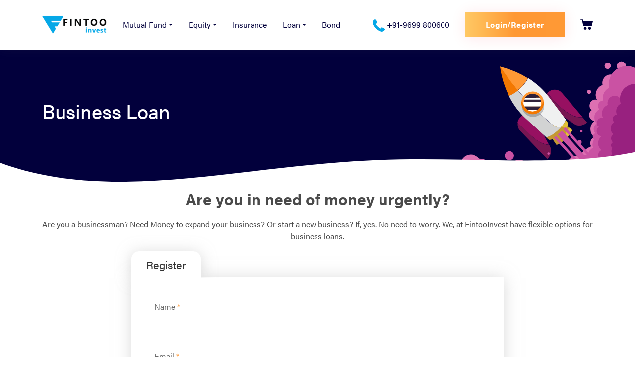

--- FILE ---
content_type: text/html; charset=UTF-8
request_url: https://www.fintooinvest.in/business-loan
body_size: 40438
content:


<!doctype html>
<!--[if lt IE 7]> <html class="no-js lt-ie9 lt-ie8 lt-ie7" lang="en"> <![endif]-->
<!--[if IE 7]>    <html class="no-js lt-ie9 lt-ie8" lang="en"> <![endif]-->
<!--[if IE 8]>    <html class="no-js lt-ie9" lang="en"> <![endif]-->
<!--[if gt IE 8]><!--> <html lang="en"> <!--<![endif]-->
<head>
	<!-- Google Tag Manager -->
	<script>(function(w,d,s,l,i){w[l]=w[l]||[];w[l].push({'gtm.start':
	new Date().getTime(),event:'gtm.js'});var f=d.getElementsByTagName(s)[0],
	j=d.createElement(s),dl=l!='dataLayer'?'&l='+l:'';j.async=true;j.src=
	'https://www.googletagmanager.com/gtm.js?id='+i+dl;f.parentNode.insertBefore(j,f);
	})(window,document,'script','dataLayer','GTM-PMBGTC9');</script>
	<!-- End Google Tag Manager -->

	<style id="antiClickjack">
		body{display:none !important;}
	</style>
	<meta charset="utf-8"><script type="text/javascript">(window.NREUM||(NREUM={})).init={privacy:{cookies_enabled:true},ajax:{deny_list:["bam.nr-data.net"]},feature_flags:["soft_nav"],distributed_tracing:{enabled:true}};(window.NREUM||(NREUM={})).loader_config={agentID:"594455591",accountID:"4277194",trustKey:"4277194",xpid:"UAQAVldaDBAFU1hTBQIAUlQ=",licenseKey:"NRJS-35f5f9ca1b4a005574e",applicationID:"579123740",browserID:"594455591"};;/*! For license information please see nr-loader-spa-1.308.0.min.js.LICENSE.txt */
(()=>{var e,t,r={384:(e,t,r)=>{"use strict";r.d(t,{NT:()=>a,US:()=>u,Zm:()=>o,bQ:()=>d,dV:()=>c,pV:()=>l});var n=r(6154),i=r(1863),s=r(1910);const a={beacon:"bam.nr-data.net",errorBeacon:"bam.nr-data.net"};function o(){return n.gm.NREUM||(n.gm.NREUM={}),void 0===n.gm.newrelic&&(n.gm.newrelic=n.gm.NREUM),n.gm.NREUM}function c(){let e=o();return e.o||(e.o={ST:n.gm.setTimeout,SI:n.gm.setImmediate||n.gm.setInterval,CT:n.gm.clearTimeout,XHR:n.gm.XMLHttpRequest,REQ:n.gm.Request,EV:n.gm.Event,PR:n.gm.Promise,MO:n.gm.MutationObserver,FETCH:n.gm.fetch,WS:n.gm.WebSocket},(0,s.i)(...Object.values(e.o))),e}function d(e,t){let r=o();r.initializedAgents??={},t.initializedAt={ms:(0,i.t)(),date:new Date},r.initializedAgents[e]=t}function u(e,t){o()[e]=t}function l(){return function(){let e=o();const t=e.info||{};e.info={beacon:a.beacon,errorBeacon:a.errorBeacon,...t}}(),function(){let e=o();const t=e.init||{};e.init={...t}}(),c(),function(){let e=o();const t=e.loader_config||{};e.loader_config={...t}}(),o()}},782:(e,t,r)=>{"use strict";r.d(t,{T:()=>n});const n=r(860).K7.pageViewTiming},860:(e,t,r)=>{"use strict";r.d(t,{$J:()=>u,K7:()=>c,P3:()=>d,XX:()=>i,Yy:()=>o,df:()=>s,qY:()=>n,v4:()=>a});const n="events",i="jserrors",s="browser/blobs",a="rum",o="browser/logs",c={ajax:"ajax",genericEvents:"generic_events",jserrors:i,logging:"logging",metrics:"metrics",pageAction:"page_action",pageViewEvent:"page_view_event",pageViewTiming:"page_view_timing",sessionReplay:"session_replay",sessionTrace:"session_trace",softNav:"soft_navigations",spa:"spa"},d={[c.pageViewEvent]:1,[c.pageViewTiming]:2,[c.metrics]:3,[c.jserrors]:4,[c.spa]:5,[c.ajax]:6,[c.sessionTrace]:7,[c.softNav]:8,[c.sessionReplay]:9,[c.logging]:10,[c.genericEvents]:11},u={[c.pageViewEvent]:a,[c.pageViewTiming]:n,[c.ajax]:n,[c.spa]:n,[c.softNav]:n,[c.metrics]:i,[c.jserrors]:i,[c.sessionTrace]:s,[c.sessionReplay]:s,[c.logging]:o,[c.genericEvents]:"ins"}},944:(e,t,r)=>{"use strict";r.d(t,{R:()=>i});var n=r(3241);function i(e,t){"function"==typeof console.debug&&(console.debug("New Relic Warning: https://github.com/newrelic/newrelic-browser-agent/blob/main/docs/warning-codes.md#".concat(e),t),(0,n.W)({agentIdentifier:null,drained:null,type:"data",name:"warn",feature:"warn",data:{code:e,secondary:t}}))}},993:(e,t,r)=>{"use strict";r.d(t,{A$:()=>s,ET:()=>a,TZ:()=>o,p_:()=>i});var n=r(860);const i={ERROR:"ERROR",WARN:"WARN",INFO:"INFO",DEBUG:"DEBUG",TRACE:"TRACE"},s={OFF:0,ERROR:1,WARN:2,INFO:3,DEBUG:4,TRACE:5},a="log",o=n.K7.logging},1541:(e,t,r)=>{"use strict";r.d(t,{U:()=>i,f:()=>n});const n={MFE:"MFE",BA:"BA"};function i(e,t){if(2!==t?.harvestEndpointVersion)return{};const r=t.agentRef.runtime.appMetadata.agents[0].entityGuid;return e?{"source.id":e.id,"source.name":e.name,"source.type":e.type,"parent.id":e.parent?.id||r,"parent.type":e.parent?.type||n.BA}:{"entity.guid":r,appId:t.agentRef.info.applicationID}}},1687:(e,t,r)=>{"use strict";r.d(t,{Ak:()=>d,Ze:()=>h,x3:()=>u});var n=r(3241),i=r(7836),s=r(3606),a=r(860),o=r(2646);const c={};function d(e,t){const r={staged:!1,priority:a.P3[t]||0};l(e),c[e].get(t)||c[e].set(t,r)}function u(e,t){e&&c[e]&&(c[e].get(t)&&c[e].delete(t),p(e,t,!1),c[e].size&&f(e))}function l(e){if(!e)throw new Error("agentIdentifier required");c[e]||(c[e]=new Map)}function h(e="",t="feature",r=!1){if(l(e),!e||!c[e].get(t)||r)return p(e,t);c[e].get(t).staged=!0,f(e)}function f(e){const t=Array.from(c[e]);t.every(([e,t])=>t.staged)&&(t.sort((e,t)=>e[1].priority-t[1].priority),t.forEach(([t])=>{c[e].delete(t),p(e,t)}))}function p(e,t,r=!0){const a=e?i.ee.get(e):i.ee,c=s.i.handlers;if(!a.aborted&&a.backlog&&c){if((0,n.W)({agentIdentifier:e,type:"lifecycle",name:"drain",feature:t}),r){const e=a.backlog[t],r=c[t];if(r){for(let t=0;e&&t<e.length;++t)g(e[t],r);Object.entries(r).forEach(([e,t])=>{Object.values(t||{}).forEach(t=>{t[0]?.on&&t[0]?.context()instanceof o.y&&t[0].on(e,t[1])})})}}a.isolatedBacklog||delete c[t],a.backlog[t]=null,a.emit("drain-"+t,[])}}function g(e,t){var r=e[1];Object.values(t[r]||{}).forEach(t=>{var r=e[0];if(t[0]===r){var n=t[1],i=e[3],s=e[2];n.apply(i,s)}})}},1738:(e,t,r)=>{"use strict";r.d(t,{U:()=>f,Y:()=>h});var n=r(3241),i=r(9908),s=r(1863),a=r(944),o=r(5701),c=r(3969),d=r(8362),u=r(860),l=r(4261);function h(e,t,r,s){const h=s||r;!h||h[e]&&h[e]!==d.d.prototype[e]||(h[e]=function(){(0,i.p)(c.xV,["API/"+e+"/called"],void 0,u.K7.metrics,r.ee),(0,n.W)({agentIdentifier:r.agentIdentifier,drained:!!o.B?.[r.agentIdentifier],type:"data",name:"api",feature:l.Pl+e,data:{}});try{return t.apply(this,arguments)}catch(e){(0,a.R)(23,e)}})}function f(e,t,r,n,a){const o=e.info;null===r?delete o.jsAttributes[t]:o.jsAttributes[t]=r,(a||null===r)&&(0,i.p)(l.Pl+n,[(0,s.t)(),t,r],void 0,"session",e.ee)}},1741:(e,t,r)=>{"use strict";r.d(t,{W:()=>s});var n=r(944),i=r(4261);class s{#e(e,...t){if(this[e]!==s.prototype[e])return this[e](...t);(0,n.R)(35,e)}addPageAction(e,t){return this.#e(i.hG,e,t)}register(e){return this.#e(i.eY,e)}recordCustomEvent(e,t){return this.#e(i.fF,e,t)}setPageViewName(e,t){return this.#e(i.Fw,e,t)}setCustomAttribute(e,t,r){return this.#e(i.cD,e,t,r)}noticeError(e,t){return this.#e(i.o5,e,t)}setUserId(e,t=!1){return this.#e(i.Dl,e,t)}setApplicationVersion(e){return this.#e(i.nb,e)}setErrorHandler(e){return this.#e(i.bt,e)}addRelease(e,t){return this.#e(i.k6,e,t)}log(e,t){return this.#e(i.$9,e,t)}start(){return this.#e(i.d3)}finished(e){return this.#e(i.BL,e)}recordReplay(){return this.#e(i.CH)}pauseReplay(){return this.#e(i.Tb)}addToTrace(e){return this.#e(i.U2,e)}setCurrentRouteName(e){return this.#e(i.PA,e)}interaction(e){return this.#e(i.dT,e)}wrapLogger(e,t,r){return this.#e(i.Wb,e,t,r)}measure(e,t){return this.#e(i.V1,e,t)}consent(e){return this.#e(i.Pv,e)}}},1863:(e,t,r)=>{"use strict";function n(){return Math.floor(performance.now())}r.d(t,{t:()=>n})},1910:(e,t,r)=>{"use strict";r.d(t,{i:()=>s});var n=r(944);const i=new Map;function s(...e){return e.every(e=>{if(i.has(e))return i.get(e);const t="function"==typeof e?e.toString():"",r=t.includes("[native code]"),s=t.includes("nrWrapper");return r||s||(0,n.R)(64,e?.name||t),i.set(e,r),r})}},2555:(e,t,r)=>{"use strict";r.d(t,{D:()=>o,f:()=>a});var n=r(384),i=r(8122);const s={beacon:n.NT.beacon,errorBeacon:n.NT.errorBeacon,licenseKey:void 0,applicationID:void 0,sa:void 0,queueTime:void 0,applicationTime:void 0,ttGuid:void 0,user:void 0,account:void 0,product:void 0,extra:void 0,jsAttributes:{},userAttributes:void 0,atts:void 0,transactionName:void 0,tNamePlain:void 0};function a(e){try{return!!e.licenseKey&&!!e.errorBeacon&&!!e.applicationID}catch(e){return!1}}const o=e=>(0,i.a)(e,s)},2614:(e,t,r)=>{"use strict";r.d(t,{BB:()=>a,H3:()=>n,g:()=>d,iL:()=>c,tS:()=>o,uh:()=>i,wk:()=>s});const n="NRBA",i="SESSION",s=144e5,a=18e5,o={STARTED:"session-started",PAUSE:"session-pause",RESET:"session-reset",RESUME:"session-resume",UPDATE:"session-update"},c={SAME_TAB:"same-tab",CROSS_TAB:"cross-tab"},d={OFF:0,FULL:1,ERROR:2}},2646:(e,t,r)=>{"use strict";r.d(t,{y:()=>n});class n{constructor(e){this.contextId=e}}},2843:(e,t,r)=>{"use strict";r.d(t,{G:()=>s,u:()=>i});var n=r(3878);function i(e,t=!1,r,i){(0,n.DD)("visibilitychange",function(){if(t)return void("hidden"===document.visibilityState&&e());e(document.visibilityState)},r,i)}function s(e,t,r){(0,n.sp)("pagehide",e,t,r)}},3241:(e,t,r)=>{"use strict";r.d(t,{W:()=>s});var n=r(6154);const i="newrelic";function s(e={}){try{n.gm.dispatchEvent(new CustomEvent(i,{detail:e}))}catch(e){}}},3304:(e,t,r)=>{"use strict";r.d(t,{A:()=>s});var n=r(7836);const i=()=>{const e=new WeakSet;return(t,r)=>{if("object"==typeof r&&null!==r){if(e.has(r))return;e.add(r)}return r}};function s(e){try{return JSON.stringify(e,i())??""}catch(e){try{n.ee.emit("internal-error",[e])}catch(e){}return""}}},3333:(e,t,r)=>{"use strict";r.d(t,{$v:()=>u,TZ:()=>n,Xh:()=>c,Zp:()=>i,kd:()=>d,mq:()=>o,nf:()=>a,qN:()=>s});const n=r(860).K7.genericEvents,i=["auxclick","click","copy","keydown","paste","scrollend"],s=["focus","blur"],a=4,o=1e3,c=2e3,d=["PageAction","UserAction","BrowserPerformance"],u={RESOURCES:"experimental.resources",REGISTER:"register"}},3434:(e,t,r)=>{"use strict";r.d(t,{Jt:()=>s,YM:()=>d});var n=r(7836),i=r(5607);const s="nr@original:".concat(i.W),a=50;var o=Object.prototype.hasOwnProperty,c=!1;function d(e,t){return e||(e=n.ee),r.inPlace=function(e,t,n,i,s){n||(n="");const a="-"===n.charAt(0);for(let o=0;o<t.length;o++){const c=t[o],d=e[c];l(d)||(e[c]=r(d,a?c+n:n,i,c,s))}},r.flag=s,r;function r(t,r,n,c,d){return l(t)?t:(r||(r=""),nrWrapper[s]=t,function(e,t,r){if(Object.defineProperty&&Object.keys)try{return Object.keys(e).forEach(function(r){Object.defineProperty(t,r,{get:function(){return e[r]},set:function(t){return e[r]=t,t}})}),t}catch(e){u([e],r)}for(var n in e)o.call(e,n)&&(t[n]=e[n])}(t,nrWrapper,e),nrWrapper);function nrWrapper(){var s,o,l,h;let f;try{o=this,s=[...arguments],l="function"==typeof n?n(s,o):n||{}}catch(t){u([t,"",[s,o,c],l],e)}i(r+"start",[s,o,c],l,d);const p=performance.now();let g;try{return h=t.apply(o,s),g=performance.now(),h}catch(e){throw g=performance.now(),i(r+"err",[s,o,e],l,d),f=e,f}finally{const e=g-p,t={start:p,end:g,duration:e,isLongTask:e>=a,methodName:c,thrownError:f};t.isLongTask&&i("long-task",[t,o],l,d),i(r+"end",[s,o,h],l,d)}}}function i(r,n,i,s){if(!c||t){var a=c;c=!0;try{e.emit(r,n,i,t,s)}catch(t){u([t,r,n,i],e)}c=a}}}function u(e,t){t||(t=n.ee);try{t.emit("internal-error",e)}catch(e){}}function l(e){return!(e&&"function"==typeof e&&e.apply&&!e[s])}},3606:(e,t,r)=>{"use strict";r.d(t,{i:()=>s});var n=r(9908);s.on=a;var i=s.handlers={};function s(e,t,r,s){a(s||n.d,i,e,t,r)}function a(e,t,r,i,s){s||(s="feature"),e||(e=n.d);var a=t[s]=t[s]||{};(a[r]=a[r]||[]).push([e,i])}},3738:(e,t,r)=>{"use strict";r.d(t,{He:()=>i,Kp:()=>o,Lc:()=>d,Rz:()=>u,TZ:()=>n,bD:()=>s,d3:()=>a,jx:()=>l,sl:()=>h,uP:()=>c});const n=r(860).K7.sessionTrace,i="bstResource",s="resource",a="-start",o="-end",c="fn"+a,d="fn"+o,u="pushState",l=1e3,h=3e4},3785:(e,t,r)=>{"use strict";r.d(t,{R:()=>c,b:()=>d});var n=r(9908),i=r(1863),s=r(860),a=r(3969),o=r(993);function c(e,t,r={},c=o.p_.INFO,d=!0,u,l=(0,i.t)()){(0,n.p)(a.xV,["API/logging/".concat(c.toLowerCase(),"/called")],void 0,s.K7.metrics,e),(0,n.p)(o.ET,[l,t,r,c,d,u],void 0,s.K7.logging,e)}function d(e){return"string"==typeof e&&Object.values(o.p_).some(t=>t===e.toUpperCase().trim())}},3878:(e,t,r)=>{"use strict";function n(e,t){return{capture:e,passive:!1,signal:t}}function i(e,t,r=!1,i){window.addEventListener(e,t,n(r,i))}function s(e,t,r=!1,i){document.addEventListener(e,t,n(r,i))}r.d(t,{DD:()=>s,jT:()=>n,sp:()=>i})},3962:(e,t,r)=>{"use strict";r.d(t,{AM:()=>a,O2:()=>l,OV:()=>s,Qu:()=>h,TZ:()=>c,ih:()=>f,pP:()=>o,t1:()=>u,tC:()=>i,wD:()=>d});var n=r(860);const i=["click","keydown","submit"],s="popstate",a="api",o="initialPageLoad",c=n.K7.softNav,d=5e3,u=500,l={INITIAL_PAGE_LOAD:"",ROUTE_CHANGE:1,UNSPECIFIED:2},h={INTERACTION:1,AJAX:2,CUSTOM_END:3,CUSTOM_TRACER:4},f={IP:"in progress",PF:"pending finish",FIN:"finished",CAN:"cancelled"}},3969:(e,t,r)=>{"use strict";r.d(t,{TZ:()=>n,XG:()=>o,rs:()=>i,xV:()=>a,z_:()=>s});const n=r(860).K7.metrics,i="sm",s="cm",a="storeSupportabilityMetrics",o="storeEventMetrics"},4234:(e,t,r)=>{"use strict";r.d(t,{W:()=>s});var n=r(7836),i=r(1687);class s{constructor(e,t){this.agentIdentifier=e,this.ee=n.ee.get(e),this.featureName=t,this.blocked=!1}deregisterDrain(){(0,i.x3)(this.agentIdentifier,this.featureName)}}},4261:(e,t,r)=>{"use strict";r.d(t,{$9:()=>u,BL:()=>c,CH:()=>p,Dl:()=>R,Fw:()=>w,PA:()=>v,Pl:()=>n,Pv:()=>A,Tb:()=>h,U2:()=>a,V1:()=>E,Wb:()=>T,bt:()=>y,cD:()=>b,d3:()=>x,dT:()=>d,eY:()=>g,fF:()=>f,hG:()=>s,hw:()=>i,k6:()=>o,nb:()=>m,o5:()=>l});const n="api-",i=n+"ixn-",s="addPageAction",a="addToTrace",o="addRelease",c="finished",d="interaction",u="log",l="noticeError",h="pauseReplay",f="recordCustomEvent",p="recordReplay",g="register",m="setApplicationVersion",v="setCurrentRouteName",b="setCustomAttribute",y="setErrorHandler",w="setPageViewName",R="setUserId",x="start",T="wrapLogger",E="measure",A="consent"},5205:(e,t,r)=>{"use strict";r.d(t,{j:()=>S});var n=r(384),i=r(1741);var s=r(2555),a=r(3333);const o=e=>{if(!e||"string"!=typeof e)return!1;try{document.createDocumentFragment().querySelector(e)}catch{return!1}return!0};var c=r(2614),d=r(944),u=r(8122);const l="[data-nr-mask]",h=e=>(0,u.a)(e,(()=>{const e={feature_flags:[],experimental:{allow_registered_children:!1,resources:!1},mask_selector:"*",block_selector:"[data-nr-block]",mask_input_options:{color:!1,date:!1,"datetime-local":!1,email:!1,month:!1,number:!1,range:!1,search:!1,tel:!1,text:!1,time:!1,url:!1,week:!1,textarea:!1,select:!1,password:!0}};return{ajax:{deny_list:void 0,block_internal:!0,enabled:!0,autoStart:!0},api:{get allow_registered_children(){return e.feature_flags.includes(a.$v.REGISTER)||e.experimental.allow_registered_children},set allow_registered_children(t){e.experimental.allow_registered_children=t},duplicate_registered_data:!1},browser_consent_mode:{enabled:!1},distributed_tracing:{enabled:void 0,exclude_newrelic_header:void 0,cors_use_newrelic_header:void 0,cors_use_tracecontext_headers:void 0,allowed_origins:void 0},get feature_flags(){return e.feature_flags},set feature_flags(t){e.feature_flags=t},generic_events:{enabled:!0,autoStart:!0},harvest:{interval:30},jserrors:{enabled:!0,autoStart:!0},logging:{enabled:!0,autoStart:!0},metrics:{enabled:!0,autoStart:!0},obfuscate:void 0,page_action:{enabled:!0},page_view_event:{enabled:!0,autoStart:!0},page_view_timing:{enabled:!0,autoStart:!0},performance:{capture_marks:!1,capture_measures:!1,capture_detail:!0,resources:{get enabled(){return e.feature_flags.includes(a.$v.RESOURCES)||e.experimental.resources},set enabled(t){e.experimental.resources=t},asset_types:[],first_party_domains:[],ignore_newrelic:!0}},privacy:{cookies_enabled:!0},proxy:{assets:void 0,beacon:void 0},session:{expiresMs:c.wk,inactiveMs:c.BB},session_replay:{autoStart:!0,enabled:!1,preload:!1,sampling_rate:10,error_sampling_rate:100,collect_fonts:!1,inline_images:!1,fix_stylesheets:!0,mask_all_inputs:!0,get mask_text_selector(){return e.mask_selector},set mask_text_selector(t){o(t)?e.mask_selector="".concat(t,",").concat(l):""===t||null===t?e.mask_selector=l:(0,d.R)(5,t)},get block_class(){return"nr-block"},get ignore_class(){return"nr-ignore"},get mask_text_class(){return"nr-mask"},get block_selector(){return e.block_selector},set block_selector(t){o(t)?e.block_selector+=",".concat(t):""!==t&&(0,d.R)(6,t)},get mask_input_options(){return e.mask_input_options},set mask_input_options(t){t&&"object"==typeof t?e.mask_input_options={...t,password:!0}:(0,d.R)(7,t)}},session_trace:{enabled:!0,autoStart:!0},soft_navigations:{enabled:!0,autoStart:!0},spa:{enabled:!0,autoStart:!0},ssl:void 0,user_actions:{enabled:!0,elementAttributes:["id","className","tagName","type"]}}})());var f=r(6154),p=r(9324);let g=0;const m={buildEnv:p.F3,distMethod:p.Xs,version:p.xv,originTime:f.WN},v={consented:!1},b={appMetadata:{},get consented(){return this.session?.state?.consent||v.consented},set consented(e){v.consented=e},customTransaction:void 0,denyList:void 0,disabled:!1,harvester:void 0,isolatedBacklog:!1,isRecording:!1,loaderType:void 0,maxBytes:3e4,obfuscator:void 0,onerror:void 0,ptid:void 0,releaseIds:{},session:void 0,timeKeeper:void 0,registeredEntities:[],jsAttributesMetadata:{bytes:0},get harvestCount(){return++g}},y=e=>{const t=(0,u.a)(e,b),r=Object.keys(m).reduce((e,t)=>(e[t]={value:m[t],writable:!1,configurable:!0,enumerable:!0},e),{});return Object.defineProperties(t,r)};var w=r(5701);const R=e=>{const t=e.startsWith("http");e+="/",r.p=t?e:"https://"+e};var x=r(7836),T=r(3241);const E={accountID:void 0,trustKey:void 0,agentID:void 0,licenseKey:void 0,applicationID:void 0,xpid:void 0},A=e=>(0,u.a)(e,E),_=new Set;function S(e,t={},r,a){let{init:o,info:c,loader_config:d,runtime:u={},exposed:l=!0}=t;if(!c){const e=(0,n.pV)();o=e.init,c=e.info,d=e.loader_config}e.init=h(o||{}),e.loader_config=A(d||{}),c.jsAttributes??={},f.bv&&(c.jsAttributes.isWorker=!0),e.info=(0,s.D)(c);const p=e.init,g=[c.beacon,c.errorBeacon];_.has(e.agentIdentifier)||(p.proxy.assets&&(R(p.proxy.assets),g.push(p.proxy.assets)),p.proxy.beacon&&g.push(p.proxy.beacon),e.beacons=[...g],function(e){const t=(0,n.pV)();Object.getOwnPropertyNames(i.W.prototype).forEach(r=>{const n=i.W.prototype[r];if("function"!=typeof n||"constructor"===n)return;let s=t[r];e[r]&&!1!==e.exposed&&"micro-agent"!==e.runtime?.loaderType&&(t[r]=(...t)=>{const n=e[r](...t);return s?s(...t):n})})}(e),(0,n.US)("activatedFeatures",w.B)),u.denyList=[...p.ajax.deny_list||[],...p.ajax.block_internal?g:[]],u.ptid=e.agentIdentifier,u.loaderType=r,e.runtime=y(u),_.has(e.agentIdentifier)||(e.ee=x.ee.get(e.agentIdentifier),e.exposed=l,(0,T.W)({agentIdentifier:e.agentIdentifier,drained:!!w.B?.[e.agentIdentifier],type:"lifecycle",name:"initialize",feature:void 0,data:e.config})),_.add(e.agentIdentifier)}},5270:(e,t,r)=>{"use strict";r.d(t,{Aw:()=>a,SR:()=>s,rF:()=>o});var n=r(384),i=r(7767);function s(e){return!!(0,n.dV)().o.MO&&(0,i.V)(e)&&!0===e?.session_trace.enabled}function a(e){return!0===e?.session_replay.preload&&s(e)}function o(e,t){try{if("string"==typeof t?.type){if("password"===t.type.toLowerCase())return"*".repeat(e?.length||0);if(void 0!==t?.dataset?.nrUnmask||t?.classList?.contains("nr-unmask"))return e}}catch(e){}return"string"==typeof e?e.replace(/[\S]/g,"*"):"*".repeat(e?.length||0)}},5289:(e,t,r)=>{"use strict";r.d(t,{GG:()=>a,Qr:()=>c,sB:()=>o});var n=r(3878),i=r(6389);function s(){return"undefined"==typeof document||"complete"===document.readyState}function a(e,t){if(s())return e();const r=(0,i.J)(e),a=setInterval(()=>{s()&&(clearInterval(a),r())},500);(0,n.sp)("load",r,t)}function o(e){if(s())return e();(0,n.DD)("DOMContentLoaded",e)}function c(e){if(s())return e();(0,n.sp)("popstate",e)}},5607:(e,t,r)=>{"use strict";r.d(t,{W:()=>n});const n=(0,r(9566).bz)()},5701:(e,t,r)=>{"use strict";r.d(t,{B:()=>s,t:()=>a});var n=r(3241);const i=new Set,s={};function a(e,t){const r=t.agentIdentifier;s[r]??={},e&&"object"==typeof e&&(i.has(r)||(t.ee.emit("rumresp",[e]),s[r]=e,i.add(r),(0,n.W)({agentIdentifier:r,loaded:!0,drained:!0,type:"lifecycle",name:"load",feature:void 0,data:e})))}},6154:(e,t,r)=>{"use strict";r.d(t,{OF:()=>d,RI:()=>i,WN:()=>h,bv:()=>s,eN:()=>f,gm:()=>a,lR:()=>l,m:()=>c,mw:()=>o,sb:()=>u});var n=r(1863);const i="undefined"!=typeof window&&!!window.document,s="undefined"!=typeof WorkerGlobalScope&&("undefined"!=typeof self&&self instanceof WorkerGlobalScope&&self.navigator instanceof WorkerNavigator||"undefined"!=typeof globalThis&&globalThis instanceof WorkerGlobalScope&&globalThis.navigator instanceof WorkerNavigator),a=i?window:"undefined"!=typeof WorkerGlobalScope&&("undefined"!=typeof self&&self instanceof WorkerGlobalScope&&self||"undefined"!=typeof globalThis&&globalThis instanceof WorkerGlobalScope&&globalThis),o=Boolean("hidden"===a?.document?.visibilityState),c=""+a?.location,d=/iPad|iPhone|iPod/.test(a.navigator?.userAgent),u=d&&"undefined"==typeof SharedWorker,l=(()=>{const e=a.navigator?.userAgent?.match(/Firefox[/\s](\d+\.\d+)/);return Array.isArray(e)&&e.length>=2?+e[1]:0})(),h=Date.now()-(0,n.t)(),f=()=>"undefined"!=typeof PerformanceNavigationTiming&&a?.performance?.getEntriesByType("navigation")?.[0]?.responseStart},6344:(e,t,r)=>{"use strict";r.d(t,{BB:()=>u,Qb:()=>l,TZ:()=>i,Ug:()=>a,Vh:()=>s,_s:()=>o,bc:()=>d,yP:()=>c});var n=r(2614);const i=r(860).K7.sessionReplay,s="errorDuringReplay",a=.12,o={DomContentLoaded:0,Load:1,FullSnapshot:2,IncrementalSnapshot:3,Meta:4,Custom:5},c={[n.g.ERROR]:15e3,[n.g.FULL]:3e5,[n.g.OFF]:0},d={RESET:{message:"Session was reset",sm:"Reset"},IMPORT:{message:"Recorder failed to import",sm:"Import"},TOO_MANY:{message:"429: Too Many Requests",sm:"Too-Many"},TOO_BIG:{message:"Payload was too large",sm:"Too-Big"},CROSS_TAB:{message:"Session Entity was set to OFF on another tab",sm:"Cross-Tab"},ENTITLEMENTS:{message:"Session Replay is not allowed and will not be started",sm:"Entitlement"}},u=5e3,l={API:"api",RESUME:"resume",SWITCH_TO_FULL:"switchToFull",INITIALIZE:"initialize",PRELOAD:"preload"}},6389:(e,t,r)=>{"use strict";function n(e,t=500,r={}){const n=r?.leading||!1;let i;return(...r)=>{n&&void 0===i&&(e.apply(this,r),i=setTimeout(()=>{i=clearTimeout(i)},t)),n||(clearTimeout(i),i=setTimeout(()=>{e.apply(this,r)},t))}}function i(e){let t=!1;return(...r)=>{t||(t=!0,e.apply(this,r))}}r.d(t,{J:()=>i,s:()=>n})},6630:(e,t,r)=>{"use strict";r.d(t,{T:()=>n});const n=r(860).K7.pageViewEvent},6774:(e,t,r)=>{"use strict";r.d(t,{T:()=>n});const n=r(860).K7.jserrors},7295:(e,t,r)=>{"use strict";r.d(t,{Xv:()=>a,gX:()=>i,iW:()=>s});var n=[];function i(e){if(!e||s(e))return!1;if(0===n.length)return!0;if("*"===n[0].hostname)return!1;for(var t=0;t<n.length;t++){var r=n[t];if(r.hostname.test(e.hostname)&&r.pathname.test(e.pathname))return!1}return!0}function s(e){return void 0===e.hostname}function a(e){if(n=[],e&&e.length)for(var t=0;t<e.length;t++){let r=e[t];if(!r)continue;if("*"===r)return void(n=[{hostname:"*"}]);0===r.indexOf("http://")?r=r.substring(7):0===r.indexOf("https://")&&(r=r.substring(8));const i=r.indexOf("/");let s,a;i>0?(s=r.substring(0,i),a=r.substring(i)):(s=r,a="*");let[c]=s.split(":");n.push({hostname:o(c),pathname:o(a,!0)})}}function o(e,t=!1){const r=e.replace(/[.+?^${}()|[\]\\]/g,e=>"\\"+e).replace(/\*/g,".*?");return new RegExp((t?"^":"")+r+"$")}},7485:(e,t,r)=>{"use strict";r.d(t,{D:()=>i});var n=r(6154);function i(e){if(0===(e||"").indexOf("data:"))return{protocol:"data"};try{const t=new URL(e,location.href),r={port:t.port,hostname:t.hostname,pathname:t.pathname,search:t.search,protocol:t.protocol.slice(0,t.protocol.indexOf(":")),sameOrigin:t.protocol===n.gm?.location?.protocol&&t.host===n.gm?.location?.host};return r.port&&""!==r.port||("http:"===t.protocol&&(r.port="80"),"https:"===t.protocol&&(r.port="443")),r.pathname&&""!==r.pathname?r.pathname.startsWith("/")||(r.pathname="/".concat(r.pathname)):r.pathname="/",r}catch(e){return{}}}},7699:(e,t,r)=>{"use strict";r.d(t,{It:()=>s,KC:()=>o,No:()=>i,qh:()=>a});var n=r(860);const i=16e3,s=1e6,a="SESSION_ERROR",o={[n.K7.logging]:!0,[n.K7.genericEvents]:!1,[n.K7.jserrors]:!1,[n.K7.ajax]:!1}},7767:(e,t,r)=>{"use strict";r.d(t,{V:()=>i});var n=r(6154);const i=e=>n.RI&&!0===e?.privacy.cookies_enabled},7836:(e,t,r)=>{"use strict";r.d(t,{P:()=>o,ee:()=>c});var n=r(384),i=r(8990),s=r(2646),a=r(5607);const o="nr@context:".concat(a.W),c=function e(t,r){var n={},a={},u={},l=!1;try{l=16===r.length&&d.initializedAgents?.[r]?.runtime.isolatedBacklog}catch(e){}var h={on:p,addEventListener:p,removeEventListener:function(e,t){var r=n[e];if(!r)return;for(var i=0;i<r.length;i++)r[i]===t&&r.splice(i,1)},emit:function(e,r,n,i,s){!1!==s&&(s=!0);if(c.aborted&&!i)return;t&&s&&t.emit(e,r,n);var o=f(n);g(e).forEach(e=>{e.apply(o,r)});var d=v()[a[e]];d&&d.push([h,e,r,o]);return o},get:m,listeners:g,context:f,buffer:function(e,t){const r=v();if(t=t||"feature",h.aborted)return;Object.entries(e||{}).forEach(([e,n])=>{a[n]=t,t in r||(r[t]=[])})},abort:function(){h._aborted=!0,Object.keys(h.backlog).forEach(e=>{delete h.backlog[e]})},isBuffering:function(e){return!!v()[a[e]]},debugId:r,backlog:l?{}:t&&"object"==typeof t.backlog?t.backlog:{},isolatedBacklog:l};return Object.defineProperty(h,"aborted",{get:()=>{let e=h._aborted||!1;return e||(t&&(e=t.aborted),e)}}),h;function f(e){return e&&e instanceof s.y?e:e?(0,i.I)(e,o,()=>new s.y(o)):new s.y(o)}function p(e,t){n[e]=g(e).concat(t)}function g(e){return n[e]||[]}function m(t){return u[t]=u[t]||e(h,t)}function v(){return h.backlog}}(void 0,"globalEE"),d=(0,n.Zm)();d.ee||(d.ee=c)},8122:(e,t,r)=>{"use strict";r.d(t,{a:()=>i});var n=r(944);function i(e,t){try{if(!e||"object"!=typeof e)return(0,n.R)(3);if(!t||"object"!=typeof t)return(0,n.R)(4);const r=Object.create(Object.getPrototypeOf(t),Object.getOwnPropertyDescriptors(t)),s=0===Object.keys(r).length?e:r;for(let a in s)if(void 0!==e[a])try{if(null===e[a]){r[a]=null;continue}Array.isArray(e[a])&&Array.isArray(t[a])?r[a]=Array.from(new Set([...e[a],...t[a]])):"object"==typeof e[a]&&"object"==typeof t[a]?r[a]=i(e[a],t[a]):r[a]=e[a]}catch(e){r[a]||(0,n.R)(1,e)}return r}catch(e){(0,n.R)(2,e)}}},8139:(e,t,r)=>{"use strict";r.d(t,{u:()=>h});var n=r(7836),i=r(3434),s=r(8990),a=r(6154);const o={},c=a.gm.XMLHttpRequest,d="addEventListener",u="removeEventListener",l="nr@wrapped:".concat(n.P);function h(e){var t=function(e){return(e||n.ee).get("events")}(e);if(o[t.debugId]++)return t;o[t.debugId]=1;var r=(0,i.YM)(t,!0);function h(e){r.inPlace(e,[d,u],"-",p)}function p(e,t){return e[1]}return"getPrototypeOf"in Object&&(a.RI&&f(document,h),c&&f(c.prototype,h),f(a.gm,h)),t.on(d+"-start",function(e,t){var n=e[1];if(null!==n&&("function"==typeof n||"object"==typeof n)&&"newrelic"!==e[0]){var i=(0,s.I)(n,l,function(){var e={object:function(){if("function"!=typeof n.handleEvent)return;return n.handleEvent.apply(n,arguments)},function:n}[typeof n];return e?r(e,"fn-",null,e.name||"anonymous"):n});this.wrapped=e[1]=i}}),t.on(u+"-start",function(e){e[1]=this.wrapped||e[1]}),t}function f(e,t,...r){let n=e;for(;"object"==typeof n&&!Object.prototype.hasOwnProperty.call(n,d);)n=Object.getPrototypeOf(n);n&&t(n,...r)}},8362:(e,t,r)=>{"use strict";r.d(t,{d:()=>s});var n=r(9566),i=r(1741);class s extends i.W{agentIdentifier=(0,n.LA)(16)}},8374:(e,t,r)=>{r.nc=(()=>{try{return document?.currentScript?.nonce}catch(e){}return""})()},8990:(e,t,r)=>{"use strict";r.d(t,{I:()=>i});var n=Object.prototype.hasOwnProperty;function i(e,t,r){if(n.call(e,t))return e[t];var i=r();if(Object.defineProperty&&Object.keys)try{return Object.defineProperty(e,t,{value:i,writable:!0,enumerable:!1}),i}catch(e){}return e[t]=i,i}},9119:(e,t,r)=>{"use strict";r.d(t,{L:()=>s});var n=/([^?#]*)[^#]*(#[^?]*|$).*/,i=/([^?#]*)().*/;function s(e,t){return e?e.replace(t?n:i,"$1$2"):e}},9300:(e,t,r)=>{"use strict";r.d(t,{T:()=>n});const n=r(860).K7.ajax},9324:(e,t,r)=>{"use strict";r.d(t,{AJ:()=>a,F3:()=>i,Xs:()=>s,Yq:()=>o,xv:()=>n});const n="1.308.0",i="PROD",s="CDN",a="@newrelic/rrweb",o="1.0.1"},9566:(e,t,r)=>{"use strict";r.d(t,{LA:()=>o,ZF:()=>c,bz:()=>a,el:()=>d});var n=r(6154);const i="xxxxxxxx-xxxx-4xxx-yxxx-xxxxxxxxxxxx";function s(e,t){return e?15&e[t]:16*Math.random()|0}function a(){const e=n.gm?.crypto||n.gm?.msCrypto;let t,r=0;return e&&e.getRandomValues&&(t=e.getRandomValues(new Uint8Array(30))),i.split("").map(e=>"x"===e?s(t,r++).toString(16):"y"===e?(3&s()|8).toString(16):e).join("")}function o(e){const t=n.gm?.crypto||n.gm?.msCrypto;let r,i=0;t&&t.getRandomValues&&(r=t.getRandomValues(new Uint8Array(e)));const a=[];for(var o=0;o<e;o++)a.push(s(r,i++).toString(16));return a.join("")}function c(){return o(16)}function d(){return o(32)}},9908:(e,t,r)=>{"use strict";r.d(t,{d:()=>n,p:()=>i});var n=r(7836).ee.get("handle");function i(e,t,r,i,s){s?(s.buffer([e],i),s.emit(e,t,r)):(n.buffer([e],i),n.emit(e,t,r))}}},n={};function i(e){var t=n[e];if(void 0!==t)return t.exports;var s=n[e]={exports:{}};return r[e](s,s.exports,i),s.exports}i.m=r,i.d=(e,t)=>{for(var r in t)i.o(t,r)&&!i.o(e,r)&&Object.defineProperty(e,r,{enumerable:!0,get:t[r]})},i.f={},i.e=e=>Promise.all(Object.keys(i.f).reduce((t,r)=>(i.f[r](e,t),t),[])),i.u=e=>({212:"nr-spa-compressor",249:"nr-spa-recorder",478:"nr-spa"}[e]+"-1.308.0.min.js"),i.o=(e,t)=>Object.prototype.hasOwnProperty.call(e,t),e={},t="NRBA-1.308.0.PROD:",i.l=(r,n,s,a)=>{if(e[r])e[r].push(n);else{var o,c;if(void 0!==s)for(var d=document.getElementsByTagName("script"),u=0;u<d.length;u++){var l=d[u];if(l.getAttribute("src")==r||l.getAttribute("data-webpack")==t+s){o=l;break}}if(!o){c=!0;var h={478:"sha512-RSfSVnmHk59T/uIPbdSE0LPeqcEdF4/+XhfJdBuccH5rYMOEZDhFdtnh6X6nJk7hGpzHd9Ujhsy7lZEz/ORYCQ==",249:"sha512-ehJXhmntm85NSqW4MkhfQqmeKFulra3klDyY0OPDUE+sQ3GokHlPh1pmAzuNy//3j4ac6lzIbmXLvGQBMYmrkg==",212:"sha512-B9h4CR46ndKRgMBcK+j67uSR2RCnJfGefU+A7FrgR/k42ovXy5x/MAVFiSvFxuVeEk/pNLgvYGMp1cBSK/G6Fg=="};(o=document.createElement("script")).charset="utf-8",i.nc&&o.setAttribute("nonce",i.nc),o.setAttribute("data-webpack",t+s),o.src=r,0!==o.src.indexOf(window.location.origin+"/")&&(o.crossOrigin="anonymous"),h[a]&&(o.integrity=h[a])}e[r]=[n];var f=(t,n)=>{o.onerror=o.onload=null,clearTimeout(p);var i=e[r];if(delete e[r],o.parentNode&&o.parentNode.removeChild(o),i&&i.forEach(e=>e(n)),t)return t(n)},p=setTimeout(f.bind(null,void 0,{type:"timeout",target:o}),12e4);o.onerror=f.bind(null,o.onerror),o.onload=f.bind(null,o.onload),c&&document.head.appendChild(o)}},i.r=e=>{"undefined"!=typeof Symbol&&Symbol.toStringTag&&Object.defineProperty(e,Symbol.toStringTag,{value:"Module"}),Object.defineProperty(e,"__esModule",{value:!0})},i.p="https://js-agent.newrelic.com/",(()=>{var e={38:0,788:0};i.f.j=(t,r)=>{var n=i.o(e,t)?e[t]:void 0;if(0!==n)if(n)r.push(n[2]);else{var s=new Promise((r,i)=>n=e[t]=[r,i]);r.push(n[2]=s);var a=i.p+i.u(t),o=new Error;i.l(a,r=>{if(i.o(e,t)&&(0!==(n=e[t])&&(e[t]=void 0),n)){var s=r&&("load"===r.type?"missing":r.type),a=r&&r.target&&r.target.src;o.message="Loading chunk "+t+" failed: ("+s+": "+a+")",o.name="ChunkLoadError",o.type=s,o.request=a,n[1](o)}},"chunk-"+t,t)}};var t=(t,r)=>{var n,s,[a,o,c]=r,d=0;if(a.some(t=>0!==e[t])){for(n in o)i.o(o,n)&&(i.m[n]=o[n]);if(c)c(i)}for(t&&t(r);d<a.length;d++)s=a[d],i.o(e,s)&&e[s]&&e[s][0](),e[s]=0},r=self["webpackChunk:NRBA-1.308.0.PROD"]=self["webpackChunk:NRBA-1.308.0.PROD"]||[];r.forEach(t.bind(null,0)),r.push=t.bind(null,r.push.bind(r))})(),(()=>{"use strict";i(8374);var e=i(8362),t=i(860);const r=Object.values(t.K7);var n=i(5205);var s=i(9908),a=i(1863),o=i(4261),c=i(1738);var d=i(1687),u=i(4234),l=i(5289),h=i(6154),f=i(944),p=i(5270),g=i(7767),m=i(6389),v=i(7699);class b extends u.W{constructor(e,t){super(e.agentIdentifier,t),this.agentRef=e,this.abortHandler=void 0,this.featAggregate=void 0,this.loadedSuccessfully=void 0,this.onAggregateImported=new Promise(e=>{this.loadedSuccessfully=e}),this.deferred=Promise.resolve(),!1===e.init[this.featureName].autoStart?this.deferred=new Promise((t,r)=>{this.ee.on("manual-start-all",(0,m.J)(()=>{(0,d.Ak)(e.agentIdentifier,this.featureName),t()}))}):(0,d.Ak)(e.agentIdentifier,t)}importAggregator(e,t,r={}){if(this.featAggregate)return;const n=async()=>{let n;await this.deferred;try{if((0,g.V)(e.init)){const{setupAgentSession:t}=await i.e(478).then(i.bind(i,8766));n=t(e)}}catch(e){(0,f.R)(20,e),this.ee.emit("internal-error",[e]),(0,s.p)(v.qh,[e],void 0,this.featureName,this.ee)}try{if(!this.#t(this.featureName,n,e.init))return(0,d.Ze)(this.agentIdentifier,this.featureName),void this.loadedSuccessfully(!1);const{Aggregate:i}=await t();this.featAggregate=new i(e,r),e.runtime.harvester.initializedAggregates.push(this.featAggregate),this.loadedSuccessfully(!0)}catch(e){(0,f.R)(34,e),this.abortHandler?.(),(0,d.Ze)(this.agentIdentifier,this.featureName,!0),this.loadedSuccessfully(!1),this.ee&&this.ee.abort()}};h.RI?(0,l.GG)(()=>n(),!0):n()}#t(e,r,n){if(this.blocked)return!1;switch(e){case t.K7.sessionReplay:return(0,p.SR)(n)&&!!r;case t.K7.sessionTrace:return!!r;default:return!0}}}var y=i(6630),w=i(2614),R=i(3241);class x extends b{static featureName=y.T;constructor(e){var t;super(e,y.T),this.setupInspectionEvents(e.agentIdentifier),t=e,(0,c.Y)(o.Fw,function(e,r){"string"==typeof e&&("/"!==e.charAt(0)&&(e="/"+e),t.runtime.customTransaction=(r||"http://custom.transaction")+e,(0,s.p)(o.Pl+o.Fw,[(0,a.t)()],void 0,void 0,t.ee))},t),this.importAggregator(e,()=>i.e(478).then(i.bind(i,2467)))}setupInspectionEvents(e){const t=(t,r)=>{t&&(0,R.W)({agentIdentifier:e,timeStamp:t.timeStamp,loaded:"complete"===t.target.readyState,type:"window",name:r,data:t.target.location+""})};(0,l.sB)(e=>{t(e,"DOMContentLoaded")}),(0,l.GG)(e=>{t(e,"load")}),(0,l.Qr)(e=>{t(e,"navigate")}),this.ee.on(w.tS.UPDATE,(t,r)=>{(0,R.W)({agentIdentifier:e,type:"lifecycle",name:"session",data:r})})}}var T=i(384);class E extends e.d{constructor(e){var t;(super(),h.gm)?(this.features={},(0,T.bQ)(this.agentIdentifier,this),this.desiredFeatures=new Set(e.features||[]),this.desiredFeatures.add(x),(0,n.j)(this,e,e.loaderType||"agent"),t=this,(0,c.Y)(o.cD,function(e,r,n=!1){if("string"==typeof e){if(["string","number","boolean"].includes(typeof r)||null===r)return(0,c.U)(t,e,r,o.cD,n);(0,f.R)(40,typeof r)}else(0,f.R)(39,typeof e)},t),function(e){(0,c.Y)(o.Dl,function(t,r=!1){if("string"!=typeof t&&null!==t)return void(0,f.R)(41,typeof t);const n=e.info.jsAttributes["enduser.id"];r&&null!=n&&n!==t?(0,s.p)(o.Pl+"setUserIdAndResetSession",[t],void 0,"session",e.ee):(0,c.U)(e,"enduser.id",t,o.Dl,!0)},e)}(this),function(e){(0,c.Y)(o.nb,function(t){if("string"==typeof t||null===t)return(0,c.U)(e,"application.version",t,o.nb,!1);(0,f.R)(42,typeof t)},e)}(this),function(e){(0,c.Y)(o.d3,function(){e.ee.emit("manual-start-all")},e)}(this),function(e){(0,c.Y)(o.Pv,function(t=!0){if("boolean"==typeof t){if((0,s.p)(o.Pl+o.Pv,[t],void 0,"session",e.ee),e.runtime.consented=t,t){const t=e.features.page_view_event;t.onAggregateImported.then(e=>{const r=t.featAggregate;e&&!r.sentRum&&r.sendRum()})}}else(0,f.R)(65,typeof t)},e)}(this),this.run()):(0,f.R)(21)}get config(){return{info:this.info,init:this.init,loader_config:this.loader_config,runtime:this.runtime}}get api(){return this}run(){try{const e=function(e){const t={};return r.forEach(r=>{t[r]=!!e[r]?.enabled}),t}(this.init),n=[...this.desiredFeatures];n.sort((e,r)=>t.P3[e.featureName]-t.P3[r.featureName]),n.forEach(r=>{if(!e[r.featureName]&&r.featureName!==t.K7.pageViewEvent)return;if(r.featureName===t.K7.spa)return void(0,f.R)(67);const n=function(e){switch(e){case t.K7.ajax:return[t.K7.jserrors];case t.K7.sessionTrace:return[t.K7.ajax,t.K7.pageViewEvent];case t.K7.sessionReplay:return[t.K7.sessionTrace];case t.K7.pageViewTiming:return[t.K7.pageViewEvent];default:return[]}}(r.featureName).filter(e=>!(e in this.features));n.length>0&&(0,f.R)(36,{targetFeature:r.featureName,missingDependencies:n}),this.features[r.featureName]=new r(this)})}catch(e){(0,f.R)(22,e);for(const e in this.features)this.features[e].abortHandler?.();const t=(0,T.Zm)();delete t.initializedAgents[this.agentIdentifier]?.features,delete this.sharedAggregator;return t.ee.get(this.agentIdentifier).abort(),!1}}}var A=i(2843),_=i(782);class S extends b{static featureName=_.T;constructor(e){super(e,_.T),h.RI&&((0,A.u)(()=>(0,s.p)("docHidden",[(0,a.t)()],void 0,_.T,this.ee),!0),(0,A.G)(()=>(0,s.p)("winPagehide",[(0,a.t)()],void 0,_.T,this.ee)),this.importAggregator(e,()=>i.e(478).then(i.bind(i,9917))))}}var O=i(3969);class I extends b{static featureName=O.TZ;constructor(e){super(e,O.TZ),h.RI&&document.addEventListener("securitypolicyviolation",e=>{(0,s.p)(O.xV,["Generic/CSPViolation/Detected"],void 0,this.featureName,this.ee)}),this.importAggregator(e,()=>i.e(478).then(i.bind(i,6555)))}}var N=i(6774),P=i(3878),k=i(3304);class D{constructor(e,t,r,n,i){this.name="UncaughtError",this.message="string"==typeof e?e:(0,k.A)(e),this.sourceURL=t,this.line=r,this.column=n,this.__newrelic=i}}function C(e){return M(e)?e:new D(void 0!==e?.message?e.message:e,e?.filename||e?.sourceURL,e?.lineno||e?.line,e?.colno||e?.col,e?.__newrelic,e?.cause)}function j(e){const t="Unhandled Promise Rejection: ";if(!e?.reason)return;if(M(e.reason)){try{e.reason.message.startsWith(t)||(e.reason.message=t+e.reason.message)}catch(e){}return C(e.reason)}const r=C(e.reason);return(r.message||"").startsWith(t)||(r.message=t+r.message),r}function L(e){if(e.error instanceof SyntaxError&&!/:\d+$/.test(e.error.stack?.trim())){const t=new D(e.message,e.filename,e.lineno,e.colno,e.error.__newrelic,e.cause);return t.name=SyntaxError.name,t}return M(e.error)?e.error:C(e)}function M(e){return e instanceof Error&&!!e.stack}function H(e,r,n,i,o=(0,a.t)()){"string"==typeof e&&(e=new Error(e)),(0,s.p)("err",[e,o,!1,r,n.runtime.isRecording,void 0,i],void 0,t.K7.jserrors,n.ee),(0,s.p)("uaErr",[],void 0,t.K7.genericEvents,n.ee)}var B=i(1541),K=i(993),W=i(3785);function U(e,{customAttributes:t={},level:r=K.p_.INFO}={},n,i,s=(0,a.t)()){(0,W.R)(n.ee,e,t,r,!1,i,s)}function F(e,r,n,i,c=(0,a.t)()){(0,s.p)(o.Pl+o.hG,[c,e,r,i],void 0,t.K7.genericEvents,n.ee)}function V(e,r,n,i,c=(0,a.t)()){const{start:d,end:u,customAttributes:l}=r||{},h={customAttributes:l||{}};if("object"!=typeof h.customAttributes||"string"!=typeof e||0===e.length)return void(0,f.R)(57);const p=(e,t)=>null==e?t:"number"==typeof e?e:e instanceof PerformanceMark?e.startTime:Number.NaN;if(h.start=p(d,0),h.end=p(u,c),Number.isNaN(h.start)||Number.isNaN(h.end))(0,f.R)(57);else{if(h.duration=h.end-h.start,!(h.duration<0))return(0,s.p)(o.Pl+o.V1,[h,e,i],void 0,t.K7.genericEvents,n.ee),h;(0,f.R)(58)}}function G(e,r={},n,i,c=(0,a.t)()){(0,s.p)(o.Pl+o.fF,[c,e,r,i],void 0,t.K7.genericEvents,n.ee)}function z(e){(0,c.Y)(o.eY,function(t){return Y(e,t)},e)}function Y(e,r,n){(0,f.R)(54,"newrelic.register"),r||={},r.type=B.f.MFE,r.licenseKey||=e.info.licenseKey,r.blocked=!1,r.parent=n||{},Array.isArray(r.tags)||(r.tags=[]);const i={};r.tags.forEach(e=>{"name"!==e&&"id"!==e&&(i["source.".concat(e)]=!0)}),r.isolated??=!0;let o=()=>{};const c=e.runtime.registeredEntities;if(!r.isolated){const e=c.find(({metadata:{target:{id:e}}})=>e===r.id&&!r.isolated);if(e)return e}const d=e=>{r.blocked=!0,o=e};function u(e){return"string"==typeof e&&!!e.trim()&&e.trim().length<501||"number"==typeof e}e.init.api.allow_registered_children||d((0,m.J)(()=>(0,f.R)(55))),u(r.id)&&u(r.name)||d((0,m.J)(()=>(0,f.R)(48,r)));const l={addPageAction:(t,n={})=>g(F,[t,{...i,...n},e],r),deregister:()=>{d((0,m.J)(()=>(0,f.R)(68)))},log:(t,n={})=>g(U,[t,{...n,customAttributes:{...i,...n.customAttributes||{}}},e],r),measure:(t,n={})=>g(V,[t,{...n,customAttributes:{...i,...n.customAttributes||{}}},e],r),noticeError:(t,n={})=>g(H,[t,{...i,...n},e],r),register:(t={})=>g(Y,[e,t],l.metadata.target),recordCustomEvent:(t,n={})=>g(G,[t,{...i,...n},e],r),setApplicationVersion:e=>p("application.version",e),setCustomAttribute:(e,t)=>p(e,t),setUserId:e=>p("enduser.id",e),metadata:{customAttributes:i,target:r}},h=()=>(r.blocked&&o(),r.blocked);h()||c.push(l);const p=(e,t)=>{h()||(i[e]=t)},g=(r,n,i)=>{if(h())return;const o=(0,a.t)();(0,s.p)(O.xV,["API/register/".concat(r.name,"/called")],void 0,t.K7.metrics,e.ee);try{if(e.init.api.duplicate_registered_data&&"register"!==r.name){let e=n;if(n[1]instanceof Object){const t={"child.id":i.id,"child.type":i.type};e="customAttributes"in n[1]?[n[0],{...n[1],customAttributes:{...n[1].customAttributes,...t}},...n.slice(2)]:[n[0],{...n[1],...t},...n.slice(2)]}r(...e,void 0,o)}return r(...n,i,o)}catch(e){(0,f.R)(50,e)}};return l}class Z extends b{static featureName=N.T;constructor(e){var t;super(e,N.T),t=e,(0,c.Y)(o.o5,(e,r)=>H(e,r,t),t),function(e){(0,c.Y)(o.bt,function(t){e.runtime.onerror=t},e)}(e),function(e){let t=0;(0,c.Y)(o.k6,function(e,r){++t>10||(this.runtime.releaseIds[e.slice(-200)]=(""+r).slice(-200))},e)}(e),z(e);try{this.removeOnAbort=new AbortController}catch(e){}this.ee.on("internal-error",(t,r)=>{this.abortHandler&&(0,s.p)("ierr",[C(t),(0,a.t)(),!0,{},e.runtime.isRecording,r],void 0,this.featureName,this.ee)}),h.gm.addEventListener("unhandledrejection",t=>{this.abortHandler&&(0,s.p)("err",[j(t),(0,a.t)(),!1,{unhandledPromiseRejection:1},e.runtime.isRecording],void 0,this.featureName,this.ee)},(0,P.jT)(!1,this.removeOnAbort?.signal)),h.gm.addEventListener("error",t=>{this.abortHandler&&(0,s.p)("err",[L(t),(0,a.t)(),!1,{},e.runtime.isRecording],void 0,this.featureName,this.ee)},(0,P.jT)(!1,this.removeOnAbort?.signal)),this.abortHandler=this.#r,this.importAggregator(e,()=>i.e(478).then(i.bind(i,2176)))}#r(){this.removeOnAbort?.abort(),this.abortHandler=void 0}}var q=i(8990);let X=1;function J(e){const t=typeof e;return!e||"object"!==t&&"function"!==t?-1:e===h.gm?0:(0,q.I)(e,"nr@id",function(){return X++})}function Q(e){if("string"==typeof e&&e.length)return e.length;if("object"==typeof e){if("undefined"!=typeof ArrayBuffer&&e instanceof ArrayBuffer&&e.byteLength)return e.byteLength;if("undefined"!=typeof Blob&&e instanceof Blob&&e.size)return e.size;if(!("undefined"!=typeof FormData&&e instanceof FormData))try{return(0,k.A)(e).length}catch(e){return}}}var ee=i(8139),te=i(7836),re=i(3434);const ne={},ie=["open","send"];function se(e){var t=e||te.ee;const r=function(e){return(e||te.ee).get("xhr")}(t);if(void 0===h.gm.XMLHttpRequest)return r;if(ne[r.debugId]++)return r;ne[r.debugId]=1,(0,ee.u)(t);var n=(0,re.YM)(r),i=h.gm.XMLHttpRequest,s=h.gm.MutationObserver,a=h.gm.Promise,o=h.gm.setInterval,c="readystatechange",d=["onload","onerror","onabort","onloadstart","onloadend","onprogress","ontimeout"],u=[],l=h.gm.XMLHttpRequest=function(e){const t=new i(e),s=r.context(t);try{r.emit("new-xhr",[t],s),t.addEventListener(c,(a=s,function(){var e=this;e.readyState>3&&!a.resolved&&(a.resolved=!0,r.emit("xhr-resolved",[],e)),n.inPlace(e,d,"fn-",y)}),(0,P.jT)(!1))}catch(e){(0,f.R)(15,e);try{r.emit("internal-error",[e])}catch(e){}}var a;return t};function p(e,t){n.inPlace(t,["onreadystatechange"],"fn-",y)}if(function(e,t){for(var r in e)t[r]=e[r]}(i,l),l.prototype=i.prototype,n.inPlace(l.prototype,ie,"-xhr-",y),r.on("send-xhr-start",function(e,t){p(e,t),function(e){u.push(e),s&&(g?g.then(b):o?o(b):(m=-m,v.data=m))}(t)}),r.on("open-xhr-start",p),s){var g=a&&a.resolve();if(!o&&!a){var m=1,v=document.createTextNode(m);new s(b).observe(v,{characterData:!0})}}else t.on("fn-end",function(e){e[0]&&e[0].type===c||b()});function b(){for(var e=0;e<u.length;e++)p(0,u[e]);u.length&&(u=[])}function y(e,t){return t}return r}var ae="fetch-",oe=ae+"body-",ce=["arrayBuffer","blob","json","text","formData"],de=h.gm.Request,ue=h.gm.Response,le="prototype";const he={};function fe(e){const t=function(e){return(e||te.ee).get("fetch")}(e);if(!(de&&ue&&h.gm.fetch))return t;if(he[t.debugId]++)return t;function r(e,r,n){var i=e[r];"function"==typeof i&&(e[r]=function(){var e,r=[...arguments],s={};t.emit(n+"before-start",[r],s),s[te.P]&&s[te.P].dt&&(e=s[te.P].dt);var a=i.apply(this,r);return t.emit(n+"start",[r,e],a),a.then(function(e){return t.emit(n+"end",[null,e],a),e},function(e){throw t.emit(n+"end",[e],a),e})})}return he[t.debugId]=1,ce.forEach(e=>{r(de[le],e,oe),r(ue[le],e,oe)}),r(h.gm,"fetch",ae),t.on(ae+"end",function(e,r){var n=this;if(r){var i=r.headers.get("content-length");null!==i&&(n.rxSize=i),t.emit(ae+"done",[null,r],n)}else t.emit(ae+"done",[e],n)}),t}var pe=i(7485),ge=i(9566);class me{constructor(e){this.agentRef=e}generateTracePayload(e){const t=this.agentRef.loader_config;if(!this.shouldGenerateTrace(e)||!t)return null;var r=(t.accountID||"").toString()||null,n=(t.agentID||"").toString()||null,i=(t.trustKey||"").toString()||null;if(!r||!n)return null;var s=(0,ge.ZF)(),a=(0,ge.el)(),o=Date.now(),c={spanId:s,traceId:a,timestamp:o};return(e.sameOrigin||this.isAllowedOrigin(e)&&this.useTraceContextHeadersForCors())&&(c.traceContextParentHeader=this.generateTraceContextParentHeader(s,a),c.traceContextStateHeader=this.generateTraceContextStateHeader(s,o,r,n,i)),(e.sameOrigin&&!this.excludeNewrelicHeader()||!e.sameOrigin&&this.isAllowedOrigin(e)&&this.useNewrelicHeaderForCors())&&(c.newrelicHeader=this.generateTraceHeader(s,a,o,r,n,i)),c}generateTraceContextParentHeader(e,t){return"00-"+t+"-"+e+"-01"}generateTraceContextStateHeader(e,t,r,n,i){return i+"@nr=0-1-"+r+"-"+n+"-"+e+"----"+t}generateTraceHeader(e,t,r,n,i,s){if(!("function"==typeof h.gm?.btoa))return null;var a={v:[0,1],d:{ty:"Browser",ac:n,ap:i,id:e,tr:t,ti:r}};return s&&n!==s&&(a.d.tk=s),btoa((0,k.A)(a))}shouldGenerateTrace(e){return this.agentRef.init?.distributed_tracing?.enabled&&this.isAllowedOrigin(e)}isAllowedOrigin(e){var t=!1;const r=this.agentRef.init?.distributed_tracing;if(e.sameOrigin)t=!0;else if(r?.allowed_origins instanceof Array)for(var n=0;n<r.allowed_origins.length;n++){var i=(0,pe.D)(r.allowed_origins[n]);if(e.hostname===i.hostname&&e.protocol===i.protocol&&e.port===i.port){t=!0;break}}return t}excludeNewrelicHeader(){var e=this.agentRef.init?.distributed_tracing;return!!e&&!!e.exclude_newrelic_header}useNewrelicHeaderForCors(){var e=this.agentRef.init?.distributed_tracing;return!!e&&!1!==e.cors_use_newrelic_header}useTraceContextHeadersForCors(){var e=this.agentRef.init?.distributed_tracing;return!!e&&!!e.cors_use_tracecontext_headers}}var ve=i(9300),be=i(7295);function ye(e){return"string"==typeof e?e:e instanceof(0,T.dV)().o.REQ?e.url:h.gm?.URL&&e instanceof URL?e.href:void 0}var we=["load","error","abort","timeout"],Re=we.length,xe=(0,T.dV)().o.REQ,Te=(0,T.dV)().o.XHR;const Ee="X-NewRelic-App-Data";class Ae extends b{static featureName=ve.T;constructor(e){super(e,ve.T),this.dt=new me(e),this.handler=(e,t,r,n)=>(0,s.p)(e,t,r,n,this.ee);try{const e={xmlhttprequest:"xhr",fetch:"fetch",beacon:"beacon"};h.gm?.performance?.getEntriesByType("resource").forEach(r=>{if(r.initiatorType in e&&0!==r.responseStatus){const n={status:r.responseStatus},i={rxSize:r.transferSize,duration:Math.floor(r.duration),cbTime:0};_e(n,r.name),this.handler("xhr",[n,i,r.startTime,r.responseEnd,e[r.initiatorType]],void 0,t.K7.ajax)}})}catch(e){}fe(this.ee),se(this.ee),function(e,r,n,i){function o(e){var t=this;t.totalCbs=0,t.called=0,t.cbTime=0,t.end=T,t.ended=!1,t.xhrGuids={},t.lastSize=null,t.loadCaptureCalled=!1,t.params=this.params||{},t.metrics=this.metrics||{},t.latestLongtaskEnd=0,e.addEventListener("load",function(r){E(t,e)},(0,P.jT)(!1)),h.lR||e.addEventListener("progress",function(e){t.lastSize=e.loaded},(0,P.jT)(!1))}function c(e){this.params={method:e[0]},_e(this,e[1]),this.metrics={}}function d(t,r){e.loader_config.xpid&&this.sameOrigin&&r.setRequestHeader("X-NewRelic-ID",e.loader_config.xpid);var n=i.generateTracePayload(this.parsedOrigin);if(n){var s=!1;n.newrelicHeader&&(r.setRequestHeader("newrelic",n.newrelicHeader),s=!0),n.traceContextParentHeader&&(r.setRequestHeader("traceparent",n.traceContextParentHeader),n.traceContextStateHeader&&r.setRequestHeader("tracestate",n.traceContextStateHeader),s=!0),s&&(this.dt=n)}}function u(e,t){var n=this.metrics,i=e[0],s=this;if(n&&i){var o=Q(i);o&&(n.txSize=o)}this.startTime=(0,a.t)(),this.body=i,this.listener=function(e){try{"abort"!==e.type||s.loadCaptureCalled||(s.params.aborted=!0),("load"!==e.type||s.called===s.totalCbs&&(s.onloadCalled||"function"!=typeof t.onload)&&"function"==typeof s.end)&&s.end(t)}catch(e){try{r.emit("internal-error",[e])}catch(e){}}};for(var c=0;c<Re;c++)t.addEventListener(we[c],this.listener,(0,P.jT)(!1))}function l(e,t,r){this.cbTime+=e,t?this.onloadCalled=!0:this.called+=1,this.called!==this.totalCbs||!this.onloadCalled&&"function"==typeof r.onload||"function"!=typeof this.end||this.end(r)}function f(e,t){var r=""+J(e)+!!t;this.xhrGuids&&!this.xhrGuids[r]&&(this.xhrGuids[r]=!0,this.totalCbs+=1)}function p(e,t){var r=""+J(e)+!!t;this.xhrGuids&&this.xhrGuids[r]&&(delete this.xhrGuids[r],this.totalCbs-=1)}function g(){this.endTime=(0,a.t)()}function m(e,t){t instanceof Te&&"load"===e[0]&&r.emit("xhr-load-added",[e[1],e[2]],t)}function v(e,t){t instanceof Te&&"load"===e[0]&&r.emit("xhr-load-removed",[e[1],e[2]],t)}function b(e,t,r){t instanceof Te&&("onload"===r&&(this.onload=!0),("load"===(e[0]&&e[0].type)||this.onload)&&(this.xhrCbStart=(0,a.t)()))}function y(e,t){this.xhrCbStart&&r.emit("xhr-cb-time",[(0,a.t)()-this.xhrCbStart,this.onload,t],t)}function w(e){var t,r=e[1]||{};if("string"==typeof e[0]?0===(t=e[0]).length&&h.RI&&(t=""+h.gm.location.href):e[0]&&e[0].url?t=e[0].url:h.gm?.URL&&e[0]&&e[0]instanceof URL?t=e[0].href:"function"==typeof e[0].toString&&(t=e[0].toString()),"string"==typeof t&&0!==t.length){t&&(this.parsedOrigin=(0,pe.D)(t),this.sameOrigin=this.parsedOrigin.sameOrigin);var n=i.generateTracePayload(this.parsedOrigin);if(n&&(n.newrelicHeader||n.traceContextParentHeader))if(e[0]&&e[0].headers)o(e[0].headers,n)&&(this.dt=n);else{var s={};for(var a in r)s[a]=r[a];s.headers=new Headers(r.headers||{}),o(s.headers,n)&&(this.dt=n),e.length>1?e[1]=s:e.push(s)}}function o(e,t){var r=!1;return t.newrelicHeader&&(e.set("newrelic",t.newrelicHeader),r=!0),t.traceContextParentHeader&&(e.set("traceparent",t.traceContextParentHeader),t.traceContextStateHeader&&e.set("tracestate",t.traceContextStateHeader),r=!0),r}}function R(e,t){this.params={},this.metrics={},this.startTime=(0,a.t)(),this.dt=t,e.length>=1&&(this.target=e[0]),e.length>=2&&(this.opts=e[1]);var r=this.opts||{},n=this.target;_e(this,ye(n));var i=(""+(n&&n instanceof xe&&n.method||r.method||"GET")).toUpperCase();this.params.method=i,this.body=r.body,this.txSize=Q(r.body)||0}function x(e,r){if(this.endTime=(0,a.t)(),this.params||(this.params={}),(0,be.iW)(this.params))return;let i;this.params.status=r?r.status:0,"string"==typeof this.rxSize&&this.rxSize.length>0&&(i=+this.rxSize);const s={txSize:this.txSize,rxSize:i,duration:(0,a.t)()-this.startTime};n("xhr",[this.params,s,this.startTime,this.endTime,"fetch"],this,t.K7.ajax)}function T(e){const r=this.params,i=this.metrics;if(!this.ended){this.ended=!0;for(let t=0;t<Re;t++)e.removeEventListener(we[t],this.listener,!1);r.aborted||(0,be.iW)(r)||(i.duration=(0,a.t)()-this.startTime,this.loadCaptureCalled||4!==e.readyState?null==r.status&&(r.status=0):E(this,e),i.cbTime=this.cbTime,n("xhr",[r,i,this.startTime,this.endTime,"xhr"],this,t.K7.ajax))}}function E(e,n){e.params.status=n.status;var i=function(e,t){var r=e.responseType;return"json"===r&&null!==t?t:"arraybuffer"===r||"blob"===r||"json"===r?Q(e.response):"text"===r||""===r||void 0===r?Q(e.responseText):void 0}(n,e.lastSize);if(i&&(e.metrics.rxSize=i),e.sameOrigin&&n.getAllResponseHeaders().indexOf(Ee)>=0){var a=n.getResponseHeader(Ee);a&&((0,s.p)(O.rs,["Ajax/CrossApplicationTracing/Header/Seen"],void 0,t.K7.metrics,r),e.params.cat=a.split(", ").pop())}e.loadCaptureCalled=!0}r.on("new-xhr",o),r.on("open-xhr-start",c),r.on("open-xhr-end",d),r.on("send-xhr-start",u),r.on("xhr-cb-time",l),r.on("xhr-load-added",f),r.on("xhr-load-removed",p),r.on("xhr-resolved",g),r.on("addEventListener-end",m),r.on("removeEventListener-end",v),r.on("fn-end",y),r.on("fetch-before-start",w),r.on("fetch-start",R),r.on("fn-start",b),r.on("fetch-done",x)}(e,this.ee,this.handler,this.dt),this.importAggregator(e,()=>i.e(478).then(i.bind(i,3845)))}}function _e(e,t){var r=(0,pe.D)(t),n=e.params||e;n.hostname=r.hostname,n.port=r.port,n.protocol=r.protocol,n.host=r.hostname+":"+r.port,n.pathname=r.pathname,e.parsedOrigin=r,e.sameOrigin=r.sameOrigin}const Se={},Oe=["pushState","replaceState"];function Ie(e){const t=function(e){return(e||te.ee).get("history")}(e);return!h.RI||Se[t.debugId]++||(Se[t.debugId]=1,(0,re.YM)(t).inPlace(window.history,Oe,"-")),t}var Ne=i(3738);function Pe(e){(0,c.Y)(o.BL,function(r=Date.now()){const n=r-h.WN;n<0&&(0,f.R)(62,r),(0,s.p)(O.XG,[o.BL,{time:n}],void 0,t.K7.metrics,e.ee),e.addToTrace({name:o.BL,start:r,origin:"nr"}),(0,s.p)(o.Pl+o.hG,[n,o.BL],void 0,t.K7.genericEvents,e.ee)},e)}const{He:ke,bD:De,d3:Ce,Kp:je,TZ:Le,Lc:Me,uP:He,Rz:Be}=Ne;class Ke extends b{static featureName=Le;constructor(e){var r;super(e,Le),r=e,(0,c.Y)(o.U2,function(e){if(!(e&&"object"==typeof e&&e.name&&e.start))return;const n={n:e.name,s:e.start-h.WN,e:(e.end||e.start)-h.WN,o:e.origin||"",t:"api"};n.s<0||n.e<0||n.e<n.s?(0,f.R)(61,{start:n.s,end:n.e}):(0,s.p)("bstApi",[n],void 0,t.K7.sessionTrace,r.ee)},r),Pe(e);if(!(0,g.V)(e.init))return void this.deregisterDrain();const n=this.ee;let d;Ie(n),this.eventsEE=(0,ee.u)(n),this.eventsEE.on(He,function(e,t){this.bstStart=(0,a.t)()}),this.eventsEE.on(Me,function(e,r){(0,s.p)("bst",[e[0],r,this.bstStart,(0,a.t)()],void 0,t.K7.sessionTrace,n)}),n.on(Be+Ce,function(e){this.time=(0,a.t)(),this.startPath=location.pathname+location.hash}),n.on(Be+je,function(e){(0,s.p)("bstHist",[location.pathname+location.hash,this.startPath,this.time],void 0,t.K7.sessionTrace,n)});try{d=new PerformanceObserver(e=>{const r=e.getEntries();(0,s.p)(ke,[r],void 0,t.K7.sessionTrace,n)}),d.observe({type:De,buffered:!0})}catch(e){}this.importAggregator(e,()=>i.e(478).then(i.bind(i,6974)),{resourceObserver:d})}}var We=i(6344);class Ue extends b{static featureName=We.TZ;#n;recorder;constructor(e){var r;let n;super(e,We.TZ),r=e,(0,c.Y)(o.CH,function(){(0,s.p)(o.CH,[],void 0,t.K7.sessionReplay,r.ee)},r),function(e){(0,c.Y)(o.Tb,function(){(0,s.p)(o.Tb,[],void 0,t.K7.sessionReplay,e.ee)},e)}(e);try{n=JSON.parse(localStorage.getItem("".concat(w.H3,"_").concat(w.uh)))}catch(e){}(0,p.SR)(e.init)&&this.ee.on(o.CH,()=>this.#i()),this.#s(n)&&this.importRecorder().then(e=>{e.startRecording(We.Qb.PRELOAD,n?.sessionReplayMode)}),this.importAggregator(this.agentRef,()=>i.e(478).then(i.bind(i,6167)),this),this.ee.on("err",e=>{this.blocked||this.agentRef.runtime.isRecording&&(this.errorNoticed=!0,(0,s.p)(We.Vh,[e],void 0,this.featureName,this.ee))})}#s(e){return e&&(e.sessionReplayMode===w.g.FULL||e.sessionReplayMode===w.g.ERROR)||(0,p.Aw)(this.agentRef.init)}importRecorder(){return this.recorder?Promise.resolve(this.recorder):(this.#n??=Promise.all([i.e(478),i.e(249)]).then(i.bind(i,4866)).then(({Recorder:e})=>(this.recorder=new e(this),this.recorder)).catch(e=>{throw this.ee.emit("internal-error",[e]),this.blocked=!0,e}),this.#n)}#i(){this.blocked||(this.featAggregate?this.featAggregate.mode!==w.g.FULL&&this.featAggregate.initializeRecording(w.g.FULL,!0,We.Qb.API):this.importRecorder().then(()=>{this.recorder.startRecording(We.Qb.API,w.g.FULL)}))}}var Fe=i(3962);class Ve extends b{static featureName=Fe.TZ;constructor(e){if(super(e,Fe.TZ),function(e){const r=e.ee.get("tracer");function n(){}(0,c.Y)(o.dT,function(e){return(new n).get("object"==typeof e?e:{})},e);const i=n.prototype={createTracer:function(n,i){var o={},c=this,d="function"==typeof i;return(0,s.p)(O.xV,["API/createTracer/called"],void 0,t.K7.metrics,e.ee),function(){if(r.emit((d?"":"no-")+"fn-start",[(0,a.t)(),c,d],o),d)try{return i.apply(this,arguments)}catch(e){const t="string"==typeof e?new Error(e):e;throw r.emit("fn-err",[arguments,this,t],o),t}finally{r.emit("fn-end",[(0,a.t)()],o)}}}};["actionText","setName","setAttribute","save","ignore","onEnd","getContext","end","get"].forEach(r=>{c.Y.apply(this,[r,function(){return(0,s.p)(o.hw+r,[performance.now(),...arguments],this,t.K7.softNav,e.ee),this},e,i])}),(0,c.Y)(o.PA,function(){(0,s.p)(o.hw+"routeName",[performance.now(),...arguments],void 0,t.K7.softNav,e.ee)},e)}(e),!h.RI||!(0,T.dV)().o.MO)return;const r=Ie(this.ee);try{this.removeOnAbort=new AbortController}catch(e){}Fe.tC.forEach(e=>{(0,P.sp)(e,e=>{l(e)},!0,this.removeOnAbort?.signal)});const n=()=>(0,s.p)("newURL",[(0,a.t)(),""+window.location],void 0,this.featureName,this.ee);r.on("pushState-end",n),r.on("replaceState-end",n),(0,P.sp)(Fe.OV,e=>{l(e),(0,s.p)("newURL",[e.timeStamp,""+window.location],void 0,this.featureName,this.ee)},!0,this.removeOnAbort?.signal);let d=!1;const u=new((0,T.dV)().o.MO)((e,t)=>{d||(d=!0,requestAnimationFrame(()=>{(0,s.p)("newDom",[(0,a.t)()],void 0,this.featureName,this.ee),d=!1}))}),l=(0,m.s)(e=>{"loading"!==document.readyState&&((0,s.p)("newUIEvent",[e],void 0,this.featureName,this.ee),u.observe(document.body,{attributes:!0,childList:!0,subtree:!0,characterData:!0}))},100,{leading:!0});this.abortHandler=function(){this.removeOnAbort?.abort(),u.disconnect(),this.abortHandler=void 0},this.importAggregator(e,()=>i.e(478).then(i.bind(i,4393)),{domObserver:u})}}var Ge=i(3333),ze=i(9119);const Ye={},Ze=new Set;function qe(e){return"string"==typeof e?{type:"string",size:(new TextEncoder).encode(e).length}:e instanceof ArrayBuffer?{type:"ArrayBuffer",size:e.byteLength}:e instanceof Blob?{type:"Blob",size:e.size}:e instanceof DataView?{type:"DataView",size:e.byteLength}:ArrayBuffer.isView(e)?{type:"TypedArray",size:e.byteLength}:{type:"unknown",size:0}}class Xe{constructor(e,t){this.timestamp=(0,a.t)(),this.currentUrl=(0,ze.L)(window.location.href),this.socketId=(0,ge.LA)(8),this.requestedUrl=(0,ze.L)(e),this.requestedProtocols=Array.isArray(t)?t.join(","):t||"",this.openedAt=void 0,this.protocol=void 0,this.extensions=void 0,this.binaryType=void 0,this.messageOrigin=void 0,this.messageCount=0,this.messageBytes=0,this.messageBytesMin=0,this.messageBytesMax=0,this.messageTypes=void 0,this.sendCount=0,this.sendBytes=0,this.sendBytesMin=0,this.sendBytesMax=0,this.sendTypes=void 0,this.closedAt=void 0,this.closeCode=void 0,this.closeReason="unknown",this.closeWasClean=void 0,this.connectedDuration=0,this.hasErrors=void 0}}class $e extends b{static featureName=Ge.TZ;constructor(e){super(e,Ge.TZ);const r=e.init.feature_flags.includes("websockets"),n=[e.init.page_action.enabled,e.init.performance.capture_marks,e.init.performance.capture_measures,e.init.performance.resources.enabled,e.init.user_actions.enabled,r];var d;let u,l;if(d=e,(0,c.Y)(o.hG,(e,t)=>F(e,t,d),d),function(e){(0,c.Y)(o.fF,(t,r)=>G(t,r,e),e)}(e),Pe(e),z(e),function(e){(0,c.Y)(o.V1,(t,r)=>V(t,r,e),e)}(e),r&&(l=function(e){if(!(0,T.dV)().o.WS)return e;const t=e.get("websockets");if(Ye[t.debugId]++)return t;Ye[t.debugId]=1,(0,A.G)(()=>{const e=(0,a.t)();Ze.forEach(r=>{r.nrData.closedAt=e,r.nrData.closeCode=1001,r.nrData.closeReason="Page navigating away",r.nrData.closeWasClean=!1,r.nrData.openedAt&&(r.nrData.connectedDuration=e-r.nrData.openedAt),t.emit("ws",[r.nrData],r)})});class r extends WebSocket{static name="WebSocket";static toString(){return"function WebSocket() { [native code] }"}toString(){return"[object WebSocket]"}get[Symbol.toStringTag](){return r.name}#a(e){(e.__newrelic??={}).socketId=this.nrData.socketId,this.nrData.hasErrors??=!0}constructor(...e){super(...e),this.nrData=new Xe(e[0],e[1]),this.addEventListener("open",()=>{this.nrData.openedAt=(0,a.t)(),["protocol","extensions","binaryType"].forEach(e=>{this.nrData[e]=this[e]}),Ze.add(this)}),this.addEventListener("message",e=>{const{type:t,size:r}=qe(e.data);this.nrData.messageOrigin??=(0,ze.L)(e.origin),this.nrData.messageCount++,this.nrData.messageBytes+=r,this.nrData.messageBytesMin=Math.min(this.nrData.messageBytesMin||1/0,r),this.nrData.messageBytesMax=Math.max(this.nrData.messageBytesMax,r),(this.nrData.messageTypes??"").includes(t)||(this.nrData.messageTypes=this.nrData.messageTypes?"".concat(this.nrData.messageTypes,",").concat(t):t)}),this.addEventListener("close",e=>{this.nrData.closedAt=(0,a.t)(),this.nrData.closeCode=e.code,e.reason&&(this.nrData.closeReason=e.reason),this.nrData.closeWasClean=e.wasClean,this.nrData.connectedDuration=this.nrData.closedAt-this.nrData.openedAt,Ze.delete(this),t.emit("ws",[this.nrData],this)})}addEventListener(e,t,...r){const n=this,i="function"==typeof t?function(...e){try{return t.apply(this,e)}catch(e){throw n.#a(e),e}}:t?.handleEvent?{handleEvent:function(...e){try{return t.handleEvent.apply(t,e)}catch(e){throw n.#a(e),e}}}:t;return super.addEventListener(e,i,...r)}send(e){if(this.readyState===WebSocket.OPEN){const{type:t,size:r}=qe(e);this.nrData.sendCount++,this.nrData.sendBytes+=r,this.nrData.sendBytesMin=Math.min(this.nrData.sendBytesMin||1/0,r),this.nrData.sendBytesMax=Math.max(this.nrData.sendBytesMax,r),(this.nrData.sendTypes??"").includes(t)||(this.nrData.sendTypes=this.nrData.sendTypes?"".concat(this.nrData.sendTypes,",").concat(t):t)}try{return super.send(e)}catch(e){throw this.#a(e),e}}close(...e){try{super.close(...e)}catch(e){throw this.#a(e),e}}}return h.gm.WebSocket=r,t}(this.ee)),h.RI){if(fe(this.ee),se(this.ee),u=Ie(this.ee),e.init.user_actions.enabled){function f(t){const r=(0,pe.D)(t);return e.beacons.includes(r.hostname+":"+r.port)}function p(){u.emit("navChange")}Ge.Zp.forEach(e=>(0,P.sp)(e,e=>(0,s.p)("ua",[e],void 0,this.featureName,this.ee),!0)),Ge.qN.forEach(e=>{const t=(0,m.s)(e=>{(0,s.p)("ua",[e],void 0,this.featureName,this.ee)},500,{leading:!0});(0,P.sp)(e,t)}),h.gm.addEventListener("error",()=>{(0,s.p)("uaErr",[],void 0,t.K7.genericEvents,this.ee)},(0,P.jT)(!1,this.removeOnAbort?.signal)),this.ee.on("open-xhr-start",(e,r)=>{f(e[1])||r.addEventListener("readystatechange",()=>{2===r.readyState&&(0,s.p)("uaXhr",[],void 0,t.K7.genericEvents,this.ee)})}),this.ee.on("fetch-start",e=>{e.length>=1&&!f(ye(e[0]))&&(0,s.p)("uaXhr",[],void 0,t.K7.genericEvents,this.ee)}),u.on("pushState-end",p),u.on("replaceState-end",p),window.addEventListener("hashchange",p,(0,P.jT)(!0,this.removeOnAbort?.signal)),window.addEventListener("popstate",p,(0,P.jT)(!0,this.removeOnAbort?.signal))}if(e.init.performance.resources.enabled&&h.gm.PerformanceObserver?.supportedEntryTypes.includes("resource")){new PerformanceObserver(e=>{e.getEntries().forEach(e=>{(0,s.p)("browserPerformance.resource",[e],void 0,this.featureName,this.ee)})}).observe({type:"resource",buffered:!0})}}r&&l.on("ws",e=>{(0,s.p)("ws-complete",[e],void 0,this.featureName,this.ee)});try{this.removeOnAbort=new AbortController}catch(g){}this.abortHandler=()=>{this.removeOnAbort?.abort(),this.abortHandler=void 0},n.some(e=>e)?this.importAggregator(e,()=>i.e(478).then(i.bind(i,8019))):this.deregisterDrain()}}var Je=i(2646);const Qe=new Map;function et(e,t,r,n,i=!0){if("object"!=typeof t||!t||"string"!=typeof r||!r||"function"!=typeof t[r])return(0,f.R)(29);const s=function(e){return(e||te.ee).get("logger")}(e),a=(0,re.YM)(s),o=new Je.y(te.P);o.level=n.level,o.customAttributes=n.customAttributes,o.autoCaptured=i;const c=t[r]?.[re.Jt]||t[r];return Qe.set(c,o),a.inPlace(t,[r],"wrap-logger-",()=>Qe.get(c)),s}var tt=i(1910);class rt extends b{static featureName=K.TZ;constructor(e){var t;super(e,K.TZ),t=e,(0,c.Y)(o.$9,(e,r)=>U(e,r,t),t),function(e){(0,c.Y)(o.Wb,(t,r,{customAttributes:n={},level:i=K.p_.INFO}={})=>{et(e.ee,t,r,{customAttributes:n,level:i},!1)},e)}(e),z(e);const r=this.ee;["log","error","warn","info","debug","trace"].forEach(e=>{(0,tt.i)(h.gm.console[e]),et(r,h.gm.console,e,{level:"log"===e?"info":e})}),this.ee.on("wrap-logger-end",function([e]){const{level:t,customAttributes:n,autoCaptured:i}=this;(0,W.R)(r,e,n,t,i)}),this.importAggregator(e,()=>i.e(478).then(i.bind(i,5288)))}}new E({features:[Ae,x,S,Ke,Ue,I,Z,$e,rt,Ve],loaderType:"spa"})})()})();</script>
        <script>var SITEURL = 'https://www.financialhospital.in';</script>
        <script>var MMSITEURL = 'https://www.fintooinvest.in/';</script>
	<meta name="viewport" content="width=device-width, initial-scale=1, shrink-to-fit=no">
	<title>Business Loan | Apply for Business Loan Online for upto Rs. 35 Lakhs</title>
        <meta name="robots" content="noindex, nofollow" />
	<meta name="description" content="Business loan online for up to Rs 35lakhs easy eligibility check with competitive interest rates and quick approval at Fintooinvest">
	<meta name="keyword" content="Business loan, Loan, business loan interest rate, loan for business, business loan eligibility">
	<meta name="author" content="Fintooinvest">
	<meta name="viewport" content="width=device-width, initial-scale=1, maximum-scale=1">
	<link rel="canonical" href="https://www.fintooinvest.in//business-loan">

	<!-- Loader -->
	<link rel="stylesheet" href="assets/css/loader.css">

	<!-- Open Graph Properties -->
	<meta property="og:title" content="Business Loan | Apply for Business Loan Online for upto Rs. 35 Lakhs">
	<meta property="og:site_name" content="Fintooinvest">
	<meta property="og:url" content="https://www.fintooinvest.in//business-loan">
	<meta property="og:description" content="Business loan online for up to Rs 35lakhs easy eligibility check with competitive interest rates and quick approval at Fintooinvest">
	<meta property="og:type" content="website">
	<meta property="og:image" content="https://www.fintooinvest.in//assets/img/logo.png" alt="FintooInvest Logo">

     <!-- twitter-card -->
	<meta data-react-helmet="true" name="twitter:card" content="summary_large_image" />
	<meta data-react-helmet="true" name="twitter:image" content="https://www.fintooinvest.in//assets/img/logo.png"  alt="FintooInvest Logo"/>
	<meta data-react-helmet="true" name="twitter:description" content="Business loan online for up to Rs 35lakhs easy eligibility check with competitive interest rates and quick approval at Fintooinvest" />
    <meta data-react-helmet="true" name="twitter:title" content="Business Loan | Apply for Business Loan Online for upto Rs. 35 Lakhs" />
    <meta data-react-helmet="true" name="twitter:site" content="_@FintooApp" />
    <meta data-react-helmet="true" name="twitter:creator" content="_@FintooApp" />



	<!-- Loading All CSS -->
	<link rel="stylesheet" href="https://use.typekit.net/arq5mbn.css">
	<link rel="stylesheet" href="assets/css/bootstrap.min.css">
	<link rel="stylesheet" href="assets/css/style.css">
    <link rel="stylesheet" href="assets/css/custom_style.css">
    <link rel="stylesheet" href="assets/css/jquery-ui.css">
	<link rel="stylesheet" href="assets/css/all.min.css">
	<link rel="stylesheet" href="assets/css/custom.css">
	<!-- <link href="https://fonts.googleapis.com/css?family=Barlow+Semi+Condensed:400,700" rel="stylesheet"> -->
    <link rel='shortcut icon' type='image/x-icon' href='assets/img/favicon.ico' />
    <link rel="icon" href="assets/img/favicon.ico" type="image/x-icon" sizes="16x16">


	<!--[if lt IE 9]>
		<script src="http://html5shim.googlecode.com/svn/trunk/html5.js"></script>
	<![endif]-->
	<meta name="theme-color" content="#FECC01">
        <!-- new js --> 
<script type="text/JavaScript" src="assets/js/jquery-3.3.1.min.js"></script>
      
<!-- <script type="text/JavaScript" src="assets/js/jquery-2.2.1.min.js"></script> -->
  <script type="text/JavaScript" src="assets/js/bootstrap.min.js"></script>
        
<!-- <script type="text/JavaScript" src="js/bootstrap.min.js"></script> -->
<script type="text/JavaScript" src="js_new/jquery.validation.js"></script>  
<script type="text/JavaScript" src="js_new/additional-methods.min.js"></script>
<script type="text/JavaScript" src="js/general.js"></script>
  
<!-- <script type="text/javascript" src="js_new/formslider.js"></script> -->
<script async type="text/JavaScript" src="js_new/custom_validations.js"></script>
<script type="text/JavaScript" src="js_new/handle.coockie.js"></script>
<!-- 
  Base64 encoding and decoding in javascript
--> 
<script async type="text/JavaScript" src="js_new/Base64.js"></script>                
<script async src="https://www.fintooinvest.in//js/basictheme.js"></script>
<!-- Loading required JS before Page Load --><!--       <link href="css_new/jquery-ui.css" rel="stylesheet">-->
        
        <!-- Global site tag (gtag.js) - Google Analytics -->
                <!-- DO NOT MODIFY -->
        
		<script type="text/javascript">
			if (self === top) {
				var antiClickjack = document.getElementById("antiClickjack");
				antiClickjack.parentNode.removeChild(antiClickjack);
			} else {
				top.location = self.location;
			}
		</script>

        <!--         <script>qp('track', 'GenerateLead');</script>
                <script>qp('track', 'Purchase');</script>
                <script>qp('track', 'CompleteRegistration');</script>
         -->
        <!--<script type="text/javascript">var MIXPANELTOKEN = 'MIXPANEL_TOKEN'; </script>-->
        <!-- start Mixpanel -->
        <!--<script type="text/javascript">(function(c,a){if(!a.__SV){var b=window;try{var d,m,j,k=b.location,f=k.hash;d=function(a,b){return(m=a.match(RegExp(b+"=([^&]*)")))?m[1]:null};f&&d(f,"state")&&(j=JSON.parse(decodeURIComponent(d(f,"state"))),"mpeditor"===j.action&&(b.sessionStorage.setItem("_mpcehash",f),history.replaceState(j.desiredHash||"",c.title,k.pathname+k.search)))}catch(n){}var l,h;window.mixpanel=a;a._i=[];a.init=function(b,d,g){function c(b,i){var a=i.split(".");2==a.length&&(b=b[a[0]],i=a[1]);b[i]=function(){b.push([i].concat(Array.prototype.slice.call(arguments,
        0)))}}var e=a;"undefined"!==typeof g?e=a[g]=[]:g="mixpanel";e.people=e.people||[];e.toString=function(b){var a="mixpanel";"mixpanel"!==g&&(a+="."+g);b||(a+=" (stub)");return a};e.people.toString=function(){return e.toString(1)+".people (stub)"};l="disable time_event track track_pageview track_links track_forms track_with_groups add_group set_group remove_group register register_once alias unregister identify name_tag set_config reset opt_in_tracking opt_out_tracking has_opted_in_tracking has_opted_out_tracking clear_opt_in_out_tracking people.set people.set_once people.unset people.increment people.append people.union people.track_charge people.clear_charges people.delete_user people.remove".split(" ");
        for(h=0;h<l.length;h++)c(e,l[h]);var f="set set_once union unset remove delete".split(" ");e.get_group=function(){function a(c){b[c]=function(){call2_args=arguments;call2=[c].concat(Array.prototype.slice.call(call2_args,0));e.push([d,call2])}}for(var b={},d=["get_group"].concat(Array.prototype.slice.call(arguments,0)),c=0;c<f.length;c++)a(f[c]);return b};a._i.push([b,d,g])};a.__SV=1.2;b=c.createElement("script");b.type="text/javascript";b.async=!0;b.src="undefined"!==typeof MIXPANEL_CUSTOM_LIB_URL?
        MIXPANEL_CUSTOM_LIB_URL:"file:"===c.location.protocol&&"//cdn4.mxpnl.com/libs/mixpanel-2-latest.min.js".match(/^\/\//)?"https://cdn4.mxpnl.com/libs/mixpanel-2-latest.min.js":"//cdn4.mxpnl.com/libs/mixpanel-2-latest.min.js";d=c.getElementsByTagName("script")[0];d.parentNode.insertBefore(b,d)}})(document,window.mixpanel||[]);
        mixpanel.init(MIXPANELTOKEN);
        </script>-->
        <!-- end Mixpanel -->

        <!--ZC Popup Code Starts-->
        <!---<script type="text/javascript" id="ZC_Forms_Popup" src="https://campaigns.zoho.in/js/optin.min.js" ></script> <script type="text/javascript">window.onload=function(){loadZCPopup('20ad1f19cad318faf69dc94b85967968ad71b62c3142be692','ZCFORMVIEW','2d4e2072930b13cca3e7ef168a2992d5a')}</script>---->
        <!--ZC Popup Code Ends-->
        <script>var w=window;var p = w.location.protocol;if(p.indexOf("http") < 0){p = "http"+":";}var d = document;var f = d.getElementsByTagName('script')[0],s = d.createElement('script');s.type = 'text/javascript'; s.async = false; if (s.readyState){s.onreadystatechange = function(){if (s.readyState=="loaded"||s.readyState == "complete"){s.onreadystatechange = null;try{loadwaprops("3z4084cef718eab959c2d9e57a848e13e0","3z113c018ea2bc08433bd8d3a59ba1f8fd","3z30e2e8a84e0b81898baaa6f7fd696d887a3df46c117894603ecd7c737233508a","3zd35c91c0f32a45efddd26955c0b0d611","0.0");}catch(e){}}};}else {s.onload = function(){try{loadwaprops("3z4084cef718eab959c2d9e57a848e13e0","3z113c018ea2bc08433bd8d3a59ba1f8fd","3z30e2e8a84e0b81898baaa6f7fd696d887a3df46c117894603ecd7c737233508a","3zd35c91c0f32a45efddd26955c0b0d611","0.0");}catch(e){}};};s.src =p+"//ma.zoho.in/hub/js/WebsiteAutomation.js";f.parentNode.insertBefore(s, f);</script>
        
        <style>
        .bank-error{
					font-size: 12px;
					    color: hsl(1,45%,50%);
					}
            label.error,.help-block{color:#dc3545 !important;font-size: 14px !important;}
            .notificaion-bar-custom{position: absolute;top: 95px;left: 0;text-align: center;padding: 10px;width: 100%;/*z-index: 1000;*/}
    		.notificaion-bar-custom p {margin-bottom: 0;font-weight: 500;font-size: 16px;}
    		#Home {
    background: #fff url(assets/img/home-bottom-bg.svg) bottom right no-repeat;
    background-size: 100%;
}
/* .notificaion-bar{
z-index:0 !important;
} */
        </style>
        			<script type='text/javascript'>
			  window.smartlook||(function(d) {
			    var o=smartlook=function(){ o.api.push(arguments)},h=d.getElementsByTagName('head')[0];
			    var c=d.createElement('script');o.api=new Array();c.async=true;c.type='text/javascript';
			    c.charset='utf-8';c.src='https://rec.smartlook.com/recorder.js';h.appendChild(c);
			    })(document);
			    smartlook('init', '558356f6324e2588acc80931c7844343158c2262');
			    //smartlook('identify', 116119);

			</script>
		
	<script type="text/javascript">
	    function display_video(video_div_id){
	    	var href_val = '';
	    	if(video_div_id == 'request_report_video'){
	    		href_val = 'https://www.youtube.com/embed/KFp5xMmKv-c';
	    	}else if(video_div_id == 'lumpsum_order'){
	    		href_val = 'https://www.youtube.com/embed/6iGp-gMbE8A';
	    	}else if(video_div_id == 'sip_order'){
	    		href_val = 'https://www.youtube.com/embed/fETJckwZn-Y';
	    	}else if(video_div_id == 'compared_fund'){
	    		href_val = 'https://www.youtube.com/embed/GHEAxtQsSGQ';
	    	}else if(video_div_id == 'ap_order'){
	    		href_val = 'https://www.youtube.com/embed/8ODGs5lb_ko';
	    	}else if(video_div_id == 'change_password'){
	    		href_val = 'https://www.youtube.com/embed/gFaDI-zEOeU';
	    	}else if(video_div_id == 'redeem_order'){
	    		href_val = 'https://www.youtube.com/embed/p2n0ycQ9XS0';
	    	}else if(video_div_id == 'reset_password'){
	    		href_val = 'https://www.youtube.com/embed/Ekicl-rJfng';
	    	}else if(video_div_id == 'switch_order'){
	    		href_val = 'https://www.youtube.com/embed/AqFRdUmIamA';
	    	}else if(video_div_id == 'swp_order'){
	    		href_val = 'https://www.youtube.com/embed/stA62FM1WXU';
	    	}else if(video_div_id == 'add_insurance'){
	    		href_val = 'https://www.youtube.com/embed/qA0ete1soGM';
	    	}else if(video_div_id == 'eq_domestic'){
	    		href_val = 'https://www.youtube.com/embed/6ICWv4UXbkI';
	    	}else if(video_div_id == 'eq_international'){
	    		href_val = 'https://www.youtube.com/embed/acfQ52CV6H4';
	    	}else if(video_div_id == 'fd_bond'){
	    		href_val = 'https://www.youtube.com/embed/i4nmOAqWK9Y';
	    	}else if(video_div_id == 'eq_ipo'){
	    		href_val = 'https://www.youtube.com/embed/g88Zk5T0Jlc	';
	    	}else if(video_div_id == 'kyc_process'){
	    		href_val = 'https://www.youtube.com/embed/ER1kcXOdi5g';
	    	}else if(video_div_id == 'real_estate'){
	    		href_val = 'https://www.youtube.com/embed/CigqEuBL70c';
	    	}else if(video_div_id == 'post_office_process'){
	    		href_val = 'https://www.youtube.com/embed/7QO-v4A7ucE';
	    	}else if(video_div_id == 'goal_based_inv'){
	    		href_val = 'https://www.youtube.com/embed/FSoRZjrCVSM';
	    	}else if(video_div_id == 'loan_process'){
	    		href_val = 'https://www.youtube.com/embed/a-b8iKt3x8Q';
	    	}else if(video_div_id == 'prof_loan_process'){
	    		href_val = 'https://www.youtube.com/embed/LxuDhbPb4kE';
	    	}else if(video_div_id == 'bus_loan_process'){
	    		href_val = 'https://www.youtube.com/embed/4VJyEzJmWx8';
	    	}
            else if(video_div_id == 'aofsign_process'){
	    		href_val = 'https://www.youtube.com/embed/H9yBTfrOB4I';
	    	}
            else if(video_div_id == 'ecas_upload'){
	    		href_val = 'https://www.youtube.com/embed/alcNxUUwz3w';
	    	}
            else if(video_div_id == 'add_member'){
	    		href_val = 'https://www.youtube.com/embed/gEozwJWsfLA';
	    	}
	        $("#detailed_video").find('#detailed_video_frame').attr('src',href_val+'?autoplay=1');
	        $("#detailed_video").modal('show');
	        $(".modal-backdrop").css('z-index', '1900');
	        $(".modal-backdrop").show();
	    }

		$(document).ready(function(){

			$('a[href^="productlist"]').each(function(){ 
				$(this).attr("href", 'mutual-funds'); // Set herf value
			});

			if(window.location.href.includes('productlist')){
				history.pushState('productlist', '', 'mutual-funds');
			}
			
		});

	</script>

</head>

<style type="text/css">
	.govbonds-benefits-icons img{width: 150px; height: 150px;}
	#Home{background :none;}
	.euity_reg_login{
	   list-style:none;
	   margin-top: 55px;
	}
	.euity_reg_login li{
	    float: left;
        padding: 10px 30px;
        margin-top: -52px !important;
        font-size:22px;
	}
	.euity_reg_login .firstliblock{
	   border-top-left-radius: 15px;
	   border-top-right-radius: 15px;
	   box-shadow: 0 2px 30px 0 rgba(180,180,180,0.5);
	   background-color: #fff;
	}
	.euity_reg_login .secondliblock{
	   border-top-left-radius: 15px;
	   border-top-right-radius: 15px;
	   background-color: rgb(255,153,53);
	   margin-left: 5px;
	   color:#fff;
	   cursor:pointer;
	}
	.euity_reg_login li a{
	   color:#fff;
	}
</style>
<style type="text/css">
  .dropdownicon:after{
    display: inline-block !important;
    vertical-align: .255em;
    content: "";
    border-color: #fff;
    border-top: 4px solid;
    border-right: 4px solid transparent;
    border-bottom: 0;
    border-left: 4px solid transparent;
  }
  @media screen and (max-width: 1200px) {
   .phone_number_mob {
     display: none;
   }
 }
.error_folio {
    background-color: #FFE1E1;
    border: 1px dashed red;
}
.checkout-select{
  appearance: auto !important;
}

/* #zc_notice {
  width: 77.5% !important;
  line-height: 1.5 !important;
 }*/

</style>
 <div id="session-logout-modal" class="modal fade in" role="dialog">
  <div class="modal-dialog">

   <!-- Modal content-->
   <div class="modal-content">
     <div class="modal-header">
       <h4 class="modal-title">Session Expired</h4>
     </div>
     <div class="modal-body">
       <p>You have been logged out from the application, Press OK to login again</p>
     </div>
     <div class="modal-footer">
       <button type="button" class="btn btn-default" data-dismiss="modal">Ok</button>
     </div>
   </div>

 </div>
</div>
<div id="BSE-error-modal" class="modal fade in" role="dialog">
  <div class="modal-dialog">


    <!-- Modal content-->
    <div class="modal-content">
      <div class="modal-header">
        <h4 class="modal-title">Alert !!</h4>
      </div>
      <div class="modal-body alert-warning">
        <p >There was an error when submitting your order. Please get in touch with our support team at  <strong>9699 800600</strong>.</p>
      </div>
      <div class="modal-footer">
        <button type="button" data-dismiss="modal" aria-label="Close" class="btn btn-default" >Ok</button>
      </div>
    </div>

  </div>
</div>

<div id="error_modal" class="modal fade in" role="dialog">
  <div class="modal-dialog">
    <!-- Modal content-->
    <div class="modal-content">
      <div class="modal-header">
        <h4 class="modal-title">Alert !!</h4>
      </div>
      <div class="modal-body">
      </div>
      <div class="modal-footer">
        <button type="button" data-dismiss="modal" aria-label="Close" class="btn btn-default" >Ok</button>
      </div>
    </div>

  </div>
</div>

<div id="detailed_video" class="modal fade" style="z-index: 2000;">
    <div class="modal-dialog" style="max-width: 700px">
        <div class="modal-content">
            <div class="modal-header" style="padding: 5px 10px">
                <!--<h5 class="modal-title">YouTube Video</h5>-->
                <button type="button" class="close" data-dismiss="modal">&times;</button>
            </div>
            <div class="modal-body">
              <div class="embed-responsive embed-responsive-16by9">
                <iframe id="detailed_video_frame" class="embed-responsive-item" width="560" height="315" src="" allow="autoplay" allowfullscreen></iframe>
              </div>
            </div>
        </div>
    </div>
</div>

  <!-- <div style="text-align:center;">
    <a href="https://fintoo.stockal.com/signup" target="_blank" id="abbanner" ><img src="https://www.fintooinvest.in//assets/img/stockalbanner.webp" style="height:90px;"></a> 
    <a href="https://www.sbimf.com/en-us/quick-invest?SubBrokerCode=&EUIN=E106836&arn_code=ARN21209&schemecode=638G&subbrokerARN=&utm_source=EasyLink" target="_blank" id="abbanner" ><img src="https://www.fintooinvest.in//assets/img/cobranded_fintoo_banner.gif" style="height:90px;"></a>
</div> -->

 <header class="navbar navbar-expand-md navbar-dark" id='navbar' style="z-index: 1010;">
  <nav class=" container">
      
    <a class="navbar-brand" href="index"><img src='assets/img/logo.png' alt="FintooInvest Logo"></a>
    <a class="open-menu menu-btn" id="nav-btn">
      <span></span>
      <span></span>
      <span></span>
      <span></span>
    </a>
<!--        <button class="navbar-toggler" type="button" data-toggle="collapse" data-target="#navbarCollapse" aria-controls="navbarCollapse" aria-expanded="false" aria-label="Toggle navigation">
        <span class="navbar-toggler-icon"></span>
      </button>-->
      <div class="navbar-collapse headerMain" id="navbarCollapse">

        <ul class="navbar-nav mr-auto navbar-left">
          <li class="nav-item dropdown">
            <!-- <a class="nav-link dropdown-toggle dropdownicon" href="#" id="dropdown03" data-disabled="true" data-toggle="dropdown" aria-haspopup="true" aria-expanded="false">Mutual Fund</a> -->
            <a class="nav-link dropdown-toggle dropdownicon dropbtn" id="dropdown03"  onclick="mfDropdown()">Mutual Fund</a>
            <div class="dropdown-menu dropdown-content" aria-labelledby="dropdown03"  id="myDropdown">
              <a class="dropdown-item" href="productlist">Buy Mutual Funds</a>
              <!-- <a class="dropdown-item" href="goal-based-investing">Goal Based Investing</a> -->
              <i class="info-btn_video" onclick="display_video('goal_based_inv')" data-toggle="modal" style="top:79px; right: 15px"></i>
              <a class="dropdown-item" href="https://www.fintooinvest.in/bond">Govt. Security Bonds</a>
              <a class="dropdown-item" href="https://www.fintooinvest.in/mutualfunds/mutual-fund/funds/nfo">NFO</a>
            </div>
          </li>
          <li class="nav-item dropdown">
            <a class="nav-link dropdown-toggle dropdownicon dropbtn2" id="dropdown04"  onclick="equityDropdown()">Equity</a>
            <div class="dropdown-menu eqdropdown-content" aria-labelledby="dropdown04">
              <i class="info-btn_video" onclick="display_video('eq_domestic')" data-toggle="modal" style="top:33px; right: 25px"></i>
              <a class="dropdown-item" href="domestic-equity">Domestic</a>
              <i class="info-btn_video" onclick="display_video('eq_international')" data-toggle="modal" style="top:78px; right: 25px"></i>
              <a class="dropdown-item" href="international-equity">International</a>
              <i class="info-btn_video" onclick="display_video('eq_ipo')" data-toggle="modal" style="top:121px; right: 25px"></i>
              <a class="dropdown-item" href="ipo">IPO</a>
            </div>
          </li>
          <li class="nav-item active">
            <a class="nav-link" href="buy-insurance">Insurance <span class="sr-only">(current)</span></a>
          </li>
          <li class="nav-item dropdown">
            <a class="nav-link dropdown-toggle dropdownicon dropbtn3" id="dropdown05"  onclick="loanDropdown()">Loan</a>
            <div class="dropdown-menu loandropdown-content" aria-labelledby="dropdown04">
              <a class="dropdown-item" href="personal-loan">Personal</a>
              <i class="info-btn_video" onclick="display_video('loan_process')" data-toggle="modal" style="top:34px; right: 20px"></i>
              <a class="dropdown-item" href="professional-loan">Professional</a>
              <i class="info-btn_video" onclick="display_video('prof_loan_process')" data-toggle="modal" style="top:78px; right: 20px"></i>
              <a class="dropdown-item" href="business-loan">Business</a>
              <i class="info-btn_video" onclick="display_video('bus_loan_process')" data-toggle="modal" style="top:122px; right: 20px"></i>
            </div>
          </li>
          <li class="nav-item active">
            <a class="nav-link" href="bond">Bond</a>
          </li>
          <!--            <li class="nav-item">
            <a target="_blank" class="nav-link" onclick="mixpanel.track('Header -link - Loan clicked')" href="https://play.google.com/store/apps/details?id=distribution.finh.admin.userportfolio.com.portfolioo"><img src="assets/img/google-play.png" style="width: 120px;"></a>
          </li>-->
        </ul>

        <ul class="navbar-nav ml-auto navbar-right">

          <li class="nav-item active phone_number_mob">
            <a class="nav-link call-now" href="tel:+91-9699 800600">
              <svg viewBox="0 0 24 24" version="1.1" xmlns="http://www.w3.org/2000/svg" xmlns:xlink="http://www.w3.org/1999/xlink">
                <path d="M15.2808989,17.7313433 C15.6404494,17.2835821 16.8988764,15.2238806 18.7865169,15.8507463 C20.7640449,16.4776119 25.7078652,18.1791045 23.3707865,21.2238806 C15.5505618,31.7910448 -7.82022472,8.41791045 2.69662921,0.626865672 C5.75280899,-1.6119403 7.46067416,3.2238806 8.08988764,5.19402985 C8.71910112,7.1641791 6.74157303,8.32835821 6.20224719,8.68656716 C4.85393258,9.94029851 14.1123596,19.0746269 15.2808989,17.7313433 Z" id="Shape"></path>
              </svg>
              <span>+91-9699 800600</span>
            </a>
          </li>

                      <li class="nav-item">
              <a href='https://www.fintooinvest.in/mutualfunds/login' id='header-login' class="btn-style1 orange">Login/Register</a>
            </li>
                    <script>        
            indv_scode = new Array(); indv_amt = new Array(); indv_cart = new Array(); indv_cartamt = new Array();              
                              
          </script>
          <li class="nav-item cart-btn">
            <a class="nav-link cart-icon"  href="cart"  data-step="5" data-intro="Checkout to Invest">
              <span id="cart_count" class="cart-count" style="display:none"> </span>
              <svg viewBox="0 0 39 35" version="1.1" xmlns="http://www.w3.org/2000/svg" xmlns:xlink="http://www.w3.org/1999/xlink">
                <path d="M38.6109726,7.85511364 C38.4164589,7.45738636 38.0274314,7.25852273 37.638404,7.25852273 C25.4812968,7.25852273 20.6184539,7.25852273 8.36408978,7.25852273 L7.09975062,1.09375 C6.90523691,0.497159091 6.41895262,0 5.73815461,0 L1.26433915,0 C-0.389027431,0 -0.389027431,2.78409091 1.26433915,2.78409091 L4.66832918,2.78409091 L8.94763092,22.8693182 C9.04488778,23.4659091 9.53117207,23.9630682 10.2119701,23.9630682 L34.234414,23.9630682 C34.8179551,23.9630682 35.4014963,23.4659091 35.4987531,22.8693182 L38.9027431,8.94886364 C39,8.55113636 38.9027431,8.15340909 38.6109726,7.85511364 Z" id="Shape"></path>
                <path d="M14.9775561,25.8522727 C17.4089776,25.8522727 19.4513716,27.9403409 19.4513716,30.4261364 C19.4513716,33.0113636 17.4089776,35 14.9775561,35 C12.4488778,35 10.5037406,33.0113636 10.5037406,30.4261364 C10.5037406,27.9403409 12.4488778,25.8522727 14.9775561,25.8522727 Z" id="Shape"></path>
                <path d="M28.7880299,25.8522727 C31.2194514,25.8522727 33.2618454,27.9403409 33.2618454,30.4261364 C33.2618454,33.0113636 31.2194514,35 28.7880299,35 C26.3566085,35 24.3142145,33.0113636 24.3142145,30.4261364 C24.3142145,27.9403409 26.3566085,25.8522727 28.7880299,25.8522727 Z" id="Shape"></path>
              </svg>
            </a>
          </li>
        </ul>
      </div>
    </nav>
  </header>
  <div class='loader-container' style="display:none;">
    <div class="loader">
   <!--    <div class="bar"></div>
      <div class="bar"></div>
      <div class="bar"></div>
      <div class="bar"></div>
      <div class="bar"></div>
      <div class="bar"></div> -->
   <img data-src="https://www.fintooinvest.in//img/fintoo_loader.gif" class="lazyload" />
    </div>
  </div>
  <!-- style for loader only -->
  <style type="text/css">
    .loader-container {
      display: flex;
      align-items: center;
      justify-content: center;
      height: 100vh;
      position: fixed;
      top: 0;
      left: 0;
      width: 100%;
      height: 100%;
      background: rgba(255,255,255,0.9);
      z-index: 100000;
    }

    .loader img{
      height: 100px;
    }
    .loader .bar {
      background: #05A8E7;
      height: 0;
      position: absolute;
      bottom: 0;
      width: 7px;
      border-radius: 2px;
    }
    .loader .bar:nth-child(0) {
      left: -12px;
      -webkit-animation: bottom-top 1.8s infinite ease-in-out 0s;
      animation: bottom-top 1.8s infinite ease-in-out 0s;
    }
    .loader .bar:nth-child(1) {
      left: 0px;
      -webkit-animation: bottom-top 1.8s infinite ease-in-out 0.2s;
      animation: bottom-top 1.8s infinite ease-in-out 0.2s;
    }
    .loader .bar:nth-child(2) {
      left: 12px;
      -webkit-animation: bottom-top 1.8s infinite ease-in-out 0.4s;
      animation: bottom-top 1.8s infinite ease-in-out 0.4s;
    }
    .loader .bar:nth-child(3) {
      left: 24px;
      -webkit-animation: bottom-top 1.8s infinite ease-in-out 0.6s;
      animation: bottom-top 1.8s infinite ease-in-out 0.6s;
    }
    .loader .bar:nth-child(4) {
      left: 36px;
      -webkit-animation: bottom-top 1.8s infinite ease-in-out 0.8s;
      animation: bottom-top 1.8s infinite ease-in-out 0.8s;
    }
    .loader .bar:nth-child(5) {
      left: 48px;
      -webkit-animation: bottom-top 1.8s infinite ease-in-out 1s;
      animation: bottom-top 1.8s infinite ease-in-out 1s;
    }
    .loader .bar:nth-child(6) {
      left: 60px;
      -webkit-animation: bottom-top 1.8s infinite ease-in-out 1.2s;
      animation: bottom-top 1.8s infinite ease-in-out 1.2s;
    }

    @-webkit-keyframes bottom-top {
      0% {
        height: 0;
        opacity: 0;
      }
      50% {
        height: 25px;
        opacity: 1;
      }
      100% {
        height: 0;
        opacity: 0;
      }
    }

    @keyframes bottom-top {
      0% {
        height: 0;
        opacity: 0;
      }
      50% {
        height: 25px;
        opacity: 1;
      }
      100% {
        height: 0;
        opacity: 0;
      }
    }

  </style>

  
    <script>
      /*window['_fs_debug'] = false;
      window['_fs_host'] = 'fullstory.com';
      window['_fs_org'] = 'JN68H';
      window['_fs_namespace'] = 'FS';
      (function(m,n,e,t,l,o,g,y){
        if (e in m) {if(m.console && m.console.log) { m.console.log('FullStory namespace conflict. Please set window["_fs_namespace"].');} return;}
        g=m[e]=function(a,b,s){g.q?g.q.push([a,b,s]):g._api(a,b,s);};g.q=[];
        o=n.createElement(t);o.async=1;o.src='https://'+_fs_host+'/s/fs.js';
        y=n.getElementsByTagName(t)[0];y.parentNode.insertBefore(o,y);
        g.identify=function(i,v,s){g(l,{uid:i},s);if(v)g(l,v,s)};g.setUserVars=function(v,s){g(l,v,s)};g.event=function(i,v,s){g('event',{n:i,p:v},s)};
        g.shutdown=function(){g("rec",!1)};g.restart=function(){g("rec",!0)};
        g.consent=function(a){g("consent",!arguments.length||a)};
        g.identifyAccount=function(i,v){o='account';v=v||{};v.acctId=i;g(o,v)};
        g.clearUserCookie=function(){};
      })(window,document,window['_fs_namespace'],'script','user');*/

      $.validator.addMethod("email", function(value, element) {
       return this.optional(element) || /^[a-zA-Z0-9._-]+@[a-zA-Z0-9.-]+\.[a-zA-Z]{2,4}$/i.test(value);
     }, "Please enter valid email address!");
   </script>
   <script>
/* When the user clicks on the button, 
toggle between hiding and showing the dropdown content */
function mfDropdown() {
    $('.loandropdown-content').removeClass('show');
    $('.eqdropdown-content').removeClass('show');
    if($('.dropdown-content').hasClass('show')){
      $('.dropdown-content').removeClass('show');
    }else{
     $('.dropdown-content').addClass('show');

   }
 
}
function equityDropdown() {
    $('.dropdown-content').removeClass('show');
    $('.loandropdown-content').removeClass('show');
    if($('.eqdropdown-content').hasClass('show')){
      $('.eqdropdown-content').removeClass('show');
    }else{
     $('.eqdropdown-content').addClass('show');
   }
}
function loanDropdown() {
    $('.dropdown-content').removeClass('show');
    $('.eqdropdown-content').removeClass('show');
    if($('.loandropdown-content').hasClass('show')){
      $('.loandropdown-content').removeClass('show');
    }else{
     $('.loandropdown-content').addClass('show');
   }
}
function myDetails(){
  if($('.dropdownDetails').hasClass('show')){
    $('.dropdownDetails').removeClass('show');

  }else{

    $('.dropdownDetails').addClass('show');
  }
}

//download file common function//
function downloadglobalfile(fname,path,id){
  if(fname!='' && path!='' && id!=''){
    $.ajax({
      url:'https://www.fintooinvest.in//webservices/document/document_ws.php/downloadfiles',
      method:'POST',
      data:{filename: fname, path: path, userId: id, action: 'globalfiledownload'},
      xhrFields: {
        responseType: 'blob'
      },
      success:function(data){
        console.log(data);
        var link=document.createElement('a');
        link.href=window.URL.createObjectURL(data);
        //window.location = link.href;
        link.download=fname;
        document.body.appendChild(link);
        link.click();
      }
    });
  }
}
//download file common function//
function downloadfiles3(file_url,fname){
  if(file_url!='' && fname!=''){
    $.ajax({
      url:'https://www.fintooinvest.in//ajax/filedownloads3.php',
      method:'POST',
      data:{file_url: file_url},
      xhrFields: {
        responseType: 'blob'
      },
      success:function(data){
        var link=document.createElement('a');
        link.href=window.URL.createObjectURL(data);
        link.download=fname;
        document.body.appendChild(link);
        link.click();
      }
    });
  }
}

//refresh captcha//
function refresh_captcha(divid){
  $("#"+divid+" .captcha_section").html('<img src="https://www.fintooinvest.in//includes/captcha.php" alt="CAPTCHA">');
  $("#"+divid+" input[name=form_captcha]").val('');
}
//refresh captcha//

// Close the dropdown if the user clicks outside of it
window.onclick = function(event) {
  if (!event.target.matches('.dropbtn')) {
    var dropdowns = document.getElementsByClassName("dropdown-content");
    var i;
    for (i = 0; i < dropdowns.length; i++) {
      var openDropdown = dropdowns[i];
      if (openDropdown.classList.contains('show')) {
        openDropdown.classList.remove('show');
      }
    }
  }
  if (!event.target.matches('.dropbtn1')) {
    var dropdowns = document.getElementsByClassName("dropdownDetails");
    var i;
    for (i = 0; i < dropdowns.length; i++) {
      var openDropdown = dropdowns[i];
      if (openDropdown.classList.contains('show')) {
        openDropdown.classList.remove('show');
      }
    }
  }
  if (!event.target.matches('.dropbtn2')) {
    var dropdowns = document.getElementsByClassName("eqdropdown-content");
    var i;
    for (i = 0; i < dropdowns.length; i++) {
      var openDropdown = dropdowns[i];
      if (openDropdown.classList.contains('show')) {
        openDropdown.classList.remove('show');
      }
    }
  }
  if (!event.target.matches('.dropbtn3')) {
    var dropdowns = document.getElementsByClassName("loandropdown-content");
    var i;
    for (i = 0; i < dropdowns.length; i++) {
      var openDropdown = dropdowns[i];
      if (openDropdown.classList.contains('show')) {
        openDropdown.classList.remove('show');
      }
    }
  }
}
$('#zc_notice').html('<div id="zc_notice" name="zc_notice" style="position: fixed; z-index: 2247483647 !important; opacity:0.85;bottom: 0px;left: 0px; right: 0px; border:solid 0px #111; background-color:rgba(0,0,0,1);padding:15px; line-height:1.6; font-family:Arial;"><span style="text-align: right;float: left;"><input id="acceptbutton" style="background-color:rgba(255,255,255,1);color:rgba(0,0,0,1);padding:5px 15px;font-size:14px;font-family:Arial;border:solid 0px #fff; border-radius:2px; cursor:pointer;" value="I Accept" type="button" onclick="zc_accept()"></span><span id="wa_notice" style="float: right;color: rgb(255, 255, 255);font-size: 14px;width: calc(100% - 136px);">Our website uses cookies to provide you with personalized content and for site analysis. If you continue to use the site without choosing your preference, we will assume that you are fine with cookies.<a style="display:none;padding:5px;color:inherit;" target="_blank" href=""><u id="lnkopt">+</u></a></span><span style="text-align: right;float: right;"><input id="denybutton" style="display:none; background-color:rgba(255,255,255,1);color:rgba(0,0,0,1);padding:5px 15px;font-size:14px;font-family:Arial; border:solid 0px #fff; border-radius:2px; cursor:pointer; margin-left:10px;" value="I Deny" type="button" onclick="zc_deny()"></span></div>');
</script>

<div id='gov-board' class="" >
	
	<section class="inner-banner primargBg sectionPadding">
		<div class="container">
			<div class="row align-items-center">
				<div class="col-md-6 home-content-box">
					<h1>Business Loan</h1>
				</div>
			</div>
		</div>
	</section>
	<section>
        <div class="container">
        	<h2 class="text-center mt-3">Are you in need of money urgently?</h2>
            <div class="row align-items-center">
                <div class="col-lg-12 col-md-12">
                	<p class="text-center">Are you a businessman? Need Money to expand your business? Or start a new business? If, yes. No need to worry. We, at FintooInvest have flexible options for business loans. </p>
                </div>
            </div>
            <div class="row align-items-center">
                <div class="col-md-12 ml-auto home-content-box">
                    <div class="modal-dialog fintoo-model" style="pointer-events: visible;">
                    	<ul class="euity_reg_login">
                    		<li class="firstliblock">Register</li>
<!--                    		<li class="secondliblock">Login</li>-->
                    	</ul>
                        <div class="modal-content">
                            <div class="modal-body">
                                


<style type="text/css">
    .notificaion-bar-custom{z-index: 1000;}
</style>
<div class="gov-form">
    <div class="" id="quoteform1">
            <form method="post" role="form" action="" enctype="multipart/form-data" class="row text-left" name="callback" id="callback">
                <input type="hidden" name="tagval" id="tagval" value="business_loan" />
            
                        <fieldset class="col-md-12 default-input-box">
                <label for="name">Name<span class="required"> *</span></label>
                <input   type="text" name="fullname" id="fullname" autocomplete="off"  class="form-control default-input input-lg" required />
                            </fieldset>
            <fieldset class="col-md-12 default-input-box">
                <label for="email">Email<span class="required"> *</span></label>
                <input   type="text" name="mailid" id="mailid" autocomplete="off"  class=" default-input form-control input-lg" required />
                            </fieldset>
            <fieldset class="col-md-12 default-input-box">
                <label for="mobile">Mobile Number<span class="required"> *</span></label>
                <input type="text" name="mobile" id="mobile" autocomplete="off" class="form-control input-lg default-input"  onkeypress="return isNumber(event)" maxlength="10" required />
                            </fieldset>
                        <fieldset class="col-md-12 default-input-box">
                <label for="mobile">Loan Partner<span class="required"> *</span></label>
                <select name="loan_partner" id="loan_partner" class="form-control default-select required">
                    <option value="">Select Loan Partner</option>
                                            <option value="bajajfinserv">Bajaj Finserv</option>
                                                                                    <option value="tatacapital">Tata Capital</option>
                                                               <!-- <option value="incred">Incred</option>-->
                                    </select>
            </fieldset>
                    <fieldset class="col-md-12 default-input-box" id="captcha_div_callback">         
                <label for="captcha">Captcha<span class="required">*</span></label><br>
                <span class="captcha_section" style="float: left;" id="captcha_img">
                    <img src="https://www.fintooinvest.in//includes/captcha.php" alt="CAPTCHA">
                </span>
                <span style="float: left;">
                    <img src="assets/img/refresh_captcha.png" onclick="refresh_captcha('captcha_div_callback')" class="refresh_captcha" alt="REFRESH CAPTCHA">
                </span>
                <input type="text" class="form-control input-lg required default-input" size="6" maxlength="5" name="form_captcha" id="form_captcha" value="" autocomplete="off">
                <p style="font-size: 12px">write down the code from the image</p>    
            </fieldset>
            <fieldset class="form-group col-12">
                <input type="submit" name="submittax1" value="Apply for Loan" class="btn btn-primary navbar-right loginbtn btn-style1 mb-2"> 
                <p style="text-align: center;font-size: 13px;">Clicking on "Apply for Loan" button will take you to third party website</p>
            </fieldset>
        </form>
    </div>
</div>

<script type="text/javascript">
    

$(document).ready(function(){     
    $('#callback').validate({
        rules: {
            fullname: {required: true, alphabetsnspace: true},
            mailid: {required: true, email: true,customemail:true},
            mobile: {required: true, digits:true,minlength:10,maxlength:15},       
            form_captcha:{
                required: true,
                remote: {
                    url:MMSITEURL+'/includes/captcha.php',
                    type:'POST',
                    data:{
                        form_captcha: function(){
                            return $("#callback #form_captcha").val();
                        }
                    },
                }
            }    
        },
        messages: {
            fullname: {required: "Please enter name.", alphabetsnspace:"Please enter alphabets and space only." },
            mailid: {required: "Please enter email address.", email: "Please enter valid email address."},
            mobile: {required: "Enter mobile number. ", digits:"Please enter numbers only.", minlength:"Please enter minimum 10 digits.",minlength:"Maximum 10 digits are allowed."},              
            form_captcha:{
                remote:"Invalid captcha code",
            }
        },
        submitHandler: function (form, ev) {  
            if('0' == '1'){
                $("#domestic_equity_modal_conf_reg").modal('show');
                $(".modal-backdrop").css('display','block');
                $("#domestic_equity_modal_conf_reg #confirm_btn").on('click', function(){
                    $('#callback input[type=text]').prop('readonly',true);
                    $('#callback input[type=submit]').prop('disabled',true);
                    form.submit();
                });
            }else if('1' == '1'){
                var loan_val = $("#loan_partner").val();
                if(loan_val == 'bajajfinserv' || loan_val == 'loantap' || loan_val == 'tatacapital'){
                   $("#domestic_equity_modal_conf").modal('show');
                    $(".modal-backdrop").css('display','block');
                    $("#domestic_equity_modal_conf #confirm_btn").on('click', function(){
                        $('#callback input[type=text]').prop('readonly',true);
                        $('#callback input[type=submit]').prop('disabled',true);
                        form.submit();
                    });
                }else{
                    $('#callback input[type=text]').prop('readonly',true);
                    $('#callback input[type=submit]').prop('disabled',true);
                    form.submit();
                }
            }else{
                $('#callback input[type=text]').prop('readonly',true);
                $('#callback input[type=submit]').prop('disabled',true);
                form.submit();
            }
        }
    });
    $.validator.addMethod("customemail", 
    function(value, element) {
        return /^\w+([-+.']\w+)*@\w+([-.]\w+)*\.\w+([-.]\w+)*$/.test(value);
    },"Please enter valid email");

    $.validator.addMethod("alphabetsnspace", function(value, element) {
        return this.optional(element) || /^[a-zA-Z ]*$/.test(value);
    }, "Please Enter Only Letters"); 

$('.secondliblockdom').click(function(){
    $("#domestic_equity_modal_conf").modal('show');
    $(".modal-backdrop").css('display','block');
    $("#domestic_equity_modal_conf #confirm_btn").on('click', function(evt){
        evt.stopImmediatePropagation();
        $("#domestic_equity_modal_conf").modal('hide');
        window.open(
          'https://ttweb.indiainfoline.com/trade/Login.aspx',
          '_blank'
        );
    });
});

$('.secondliblockint').click(function(){
    $("#domestic_equity_modal_conf").modal('show');
    $(".modal-backdrop").css('display','block');
    $("#domestic_equity_modal_conf #confirm_btn").on('click', function(evt){
        evt.stopImmediatePropagation();
        $("#domestic_equity_modal_conf").modal('hide');
        window.open(
          'https://www.clientam.com/sso/Login?RL=1&partnerID=Fintoo',
          '_blank'
        );
    });
});
    
});
    
</script>
                            </div>
                        </div>
                    </div>

                </div>
            </div>
        </div>
    </section>
    <div class="clearfix">&nbsp;</div>
    <section class="container">
        <h2 class="text-center mb-1">Our Loan Partners</h2>
        <div class="row align-items-center">
                <div class="col-lg-12 col-md-12">
                    <p class="text-center">We have partnered with two of the best loan providers to get you the best deal.</p>
                </div>
            </div>
        <div class="row align-items-center mb-5">
            <div class="col-lg-6 col-md-6 text-center">
                <div style="min-height: 0px">
                    <img src="https://www.fintooinvest.in//img/Bajaj-Finserv-Logo.jpg" alt="Bajaj Finserv Logo" style="width:65%">
                </div>
            </div>
            <div class="col-lg-6 col-md-6 text-center">
                <div style="min-height: 215px">
                    <img src="https://www.fintooinvest.in//img/tata_capital_Logo.png" alt="Tata Capital Logo" style="/*width:80%*/">
                </div>
            </div>
           <!-- <div class="col-lg-4 col-md-4 text-center">
                <div style="min-height: 0px;">
                    <img src="https://www.fintooinvest.in//img/incred_logo.png" style=" max-width: 42%">
                </div>
            </div>-->
<!--            <div class="col-lg-6 col-md-6 text-center">
                <div style="min-height: 260px">
                    <img src="https://www.fintooinvest.in//img/loantaplogo.jpeg">
                </div>
            </div>-->
        </div>
	</section>
	
    <section class="">
        <div class="container">
            <h2 class="text-center mt-3">Features</h2>
            <div class="row align-items-center mb-5 ml-5">
            	<div class="col-lg-4 col-md-4 text-center">
                    <img src="https://www.fintooinvest.in//img/intfeatures.jpg" alt="Business Loan Features">
                </div>
                <div class="col-lg-8 col-md-8 text-left">
                    <ul style="margin-left: 30px;font-size: 18px;">
                        <li><strong>Flexible Repayment -</strong> Interest Only EMI. No Prepayment charges. Free Part Payments. </li>
                        <li><strong>Pocket Friendly -</strong> Low interest rates. EMI Free Loans. Customized lower Installments.</li>
                        <li><strong>Fastest -</strong> Apply Online. Get Instant Disbursal. Will take just 24-36 hours.</li>
                        <li><strong>Documentation -</strong> Minimum documents required. Multiple withdrawal without additional documentation. Less Paper Work.</li>
                    </ul>
                </div>
            </div>
        </div>
    </section>
    <div class="clearfix">&nbsp;</div>
    <section>
        <div class="container">
            <h2 class="text-center mb-5">Why FintooInvest?</h2>
            <div class="row align-items-center mb-5 ml-5">
            	<div class="col-lg-4 col-md-4 text-center">
                    <img src="https://www.fintooinvest.in//img/higherliquidity.png" alt="Why Fintooinvest for Business Loan">
                </div>
            	<div class="col-lg-8 col-md-8 text-left">
            		<ul style="margin-left: 100px;font-size: 18px;">
                        <li>Transparent Process</li>
                        <li>Low Processing fees</li>
                        <li>Easy Foreclosure</li>
                        <li>No hidden charges</li>
                        <li>Dedicated Support Team</li>
                    </ul>
            	</div>
            </div>
        </div>
    </section>
    <div class="clearfix">&nbsp;</div>
    <div class="clearfix">&nbsp;</div>
    <section class="">
        <div class="container">
            <h2 class="text-center mt-3">FAQs</h2>
            <div class="row align-items-center">
                <div class="col-lg-12 col-md-12">
                    <h4>Am I eligible to take a business loan? What are the requirements?</h4>
                    <p>Eligibility criteria for taking a loan is simple. To ensure your repayment ability, few things are verified like minimum income, age and good credit score. It is also important to know that you should not have too many loans already. And if you do have, your strong ability to take additional debt will be checked.</p>
                    <p>Apart from the above, you are eligible for a Business Loan if you:</p>
                    <ul style="margin-left: 100px;font-size: 18px;">
                        <li>Have business that shows a profit for the last three consecutive financial years</li>
                        <li>Have business that shows an upward turnover trend</li>
                        <li>Are able to show balance sheet that is audited by a registered Chartered Accountant.</li>
                    </ul>
                    <h4>What are the documents required to apply for a business loan?</h4>
                    <p>Few documents are required to complete the application process. Below is the list of such documents which can slightly vary from case to case:</p>
                    <ul style="margin-left: 100px;font-size: 18px;">
                        <li>Duly filled application form</li>
                        <li>KYC documents of the company including PAN Card, Registration of Incorporation, Partnership deed, Memorandum & Articles of Association.</li>
                        <li>KYC documents of the business owners</li>
                        <li>Balance sheet and Profit & Loss accounts for the last two years</li>
                        <li>Income Tax Returns for the last two years</li>
                        <li>Company bank statements for the last six months</li>
                        <li>GST returns for the last 6 months</li>
                        <li>A report detailing how the Business Loan will be used.</li>
                    </ul>
                    <h4>What are the things to check before applying for a loan?</h4>
                    <p>There are certain important points that one should check before applying for a loan. These are:</p>
                    <ul style="margin-left: 100px;font-size: 18px;">
                        <li>Processing fees</li>
                        <li>Interest rate</li>
                        <li>Any other charges</li>
                        <li>Repayment procedure</li>
                        <li>Pre-payments penalty, if any</li>
                        <li>Foreclosure charges, if any</li>
                    </ul>
                    <p>Please note that one should also check whether he/she meets the eligibility criteria or not.</p>
                    <h4>How much loan can I get?</h4>
                    <p>Usually all lending institutions decide the amount of loan to be sanctioned based on various factors like</p>
                    <ul style="margin-left: 100px;font-size: 18px;">
                        <li>Net in hand monthly income</li>
                        <li>Generally, it is seen that EMI should not be exceeding 50-60% of your in hand income. It also includes any existing EMIs that you have. For example, Mr. Ajay’s net in hand income is Rs. 70,000, then he is eligible to get a loan where EMI does not exceed 35000. But if he is already paying 15000 as EMI on his existing loan, then he is eligible only for an additional EMI of 20,000.</li>
                    </ul>
                    <h4>Who can get a business loan?</h4>
                    <p>The customer segments covered under Business Loans are listed below:</p>
                    <ul style="margin-left: 100px;font-size: 18px;">
                        <li>Sole Proprietorship</li>
                        <li>Partnership Firm</li>
                        <li>Private Limited Companies</li>
                        <li>Closely held Public Limited Companies</li>
                        <li>Societies</li>
                        <li>Trusts</li>
                        <li>Hospitals, Nursing Homes, Diagnostic Centers, Pathological Labs.</li>
                    </ul>
                    <h4>Do I get tax benefit by availing business loans?</h4>
                    <p>No. Only home loan and education loan comes with a tax benefit. Personal loans, business loans and professional loans are not eligible for any tax benefit.</p>
                </div>
            </div>
        </div>
    </section>
    <div class="clearfix">&nbsp;</div>
    <div class="clearfix">&nbsp;</div>
    <section class="">
        <div class="container">
            <div class="row justify-content-center align-items-start">
                <div class="col-lg-12 col-md-12 text-center">
                    <p class="text-center">Looking for a loan? It is further suggested that you should get yourself adequately insured. We are sure you will not want to see your loved ones under debt in case of any unfortunate happening.  Click here to know more about life insurance polices and features.</p>
                    <a href="buy-insurance" class="btn-style1">Click Here</a>
                </div>
            </div>
        </div>
    </section>
    <div class="clearfix">&nbsp;</div>
    
</div>

<div class="modal fade" id="domestic_equity_modal_conf" tabindex="-1" role="dialog" aria-hidden="true">
  <div class="modal-dialog" role="document">
    <div class="modal-content">
      <div class="modal-header">
        <h5 class="modal-title">Disclaimer</h5>
        <button type="button" class="close" data-dismiss="modal" aria-label="Close">
          <span aria-hidden="true">&times;</span>
        </button>
      </div>
      <div class="modal-body">
        This is to inform you that by Clicking on the ‘I Agree’, you will be Leaving FintooInvest and entering website operated by third parties. FintooInvest does not control or endorse such third party website and is not responsible for its content and/or functionality. The use of such website is Subject to the applicable terms and conditions of such third party.
      </div>
      <div class="modal-footer">
        <button type="button" class="btn btn-secondary" data-dismiss="modal">Cancel</button>
        <button type="button" class="btn btn-primary" id="confirm_btn">I agree</button>
      </div>
    </div>
  </div>
</div>





<footer>
	<div class="top-section">
		<div class="container mb-5">
			<div class="row justify-content-center">
				<div class="col-md-2">
					<img src='assets/img/logo.png' alt="FintooInvest Logo" class="logo">
					<ul class="footer-links">
						<li><a href='https://www.fintooinvest.in/mutualfunds/about-us'>About Us</a></li> <!--onclick="mixpanel.track('Footer-link - About us clicked')"-->
						<li><a href='https://www.fintooinvest.in/mutualfunds/contact'>Contact Us</a></li><!--onclick="mixpanel.track('Footer-link - Contact us clicked')"-->
						<li><a href='https://www.fintooinvest.in/mutualfunds/privacy-policy'>Privacy Policy</a></li><!--onclick="mixpanel.track('Footer-link - Privacy policy clicked')"-->
						<li><a href='https://www.fintooinvest.in/mutualfunds/terms-conditions'>Terms & Conditions</a></li><!--onclick="mixpanel.track('Footer-link - Terms cond clicked')"-->
					</ul>
				</div>
				<div class="col-md-2">
					<h5 class="primaryColor">Why Us?</h5>
					<ul class="footer-links">
						<li><a href='overview'>Overview</a></li><!--onclick="mixpanel.track('Footer-link - Overview clicked')"-->
						<!-- <li><a href="our-team"> Our Team </a> </li>onclick="mixpanel.track('Footer-link - Our Team clicked')" -->
						<li><a href="https://www.fintooinvest.in/mutualfunds/client-speak"> Client Speak </a> </li><!--onclick="mixpanel.track('Footer-link - Client speak clicked')"-->
					</ul>
				</div>
				<div class="col-md-3">
					<h5 class="primaryColor">Products & Services</h5>
					<ul class="footer-links">
						<li><a href='productlist'>Buy Mutual Funds</a></li><!--onclick="mixpanel.track('Footer-link - Buy Mutual Funds clicked')"-->
						<li><a href='buy-insurance'>Buy Insurance</a></li><!--onclick="mixpanel.track('Footer-link - Buy Insurance clicked')"-->
						<li><a href='https://www.fintooinvest.in/bond'>Govt. Security Bonds</a></li> <!-- onclick="mixpanel.track('Footer-link - Govt security bonds clicked')"-->
						<li><a href='tools-and-calculators'>Tools & Calculators</a></li><!--onclick="mixpanel.track('Footer-link - Tools and calc clicked')"-->
					</ul>
				</div>
				<div class="col-md-2">
					<h5 class="primaryColor">Resources</h5>
					<ul class="footer-links">
						<li><a href='mutual-fund'>About Mutual Funds</a></li><!--onclick="mixpanel.track('Footer-link - About MF clicked')"-->
						<li><a href='https://www.fintoo.in/blog/' target="_blank">Knowledge Hub</a></li><!--onclick="mixpanel.track('Footer-link - Knowledge hub clicked')"-->
						<li><a href='https://www.fintooinvest.in/mutualfunds/faq'>FAQ’s</a></li><!--onclick="mixpanel.track('Footer-link - FAQ clicked')" -->
						<li><a href='https://www.fintoo.in/blog/how-safe-is-it-to-invest-in-mutual-fund-online/' target="_blank">Security</a></li><!--onclick="mixpanel.track('Footer-link - Security clicked')" -->
					</ul>
				</div>
				<div class="col-md-2">
					<h5 class="primaryColor">Others</h5>
					<ul class="footer-links">
						<li><a href='https://www.fintooinvest.in/mutualfunds/grievance-mechanism' target="_blank">Grievance Mechanism</a></li>
						<li><a href='https://www.fintooinvest.in/mutualfunds/complaints-status' target="_blank">Complaints Status</a></li>
					</ul>
				
					<h5 class="primaryColor">Download Now</h5>
					<ul class="footer-links" style="width:137px">
						<li class="nav-item">
							<a target="_blank"  class="nav-link" style="padding-top: .5rem !important;  padding: 0px;" href="https://play.google.com/store/apps/details?id=distribution.finh.admin.userportfolio.com.portfolioo"><img data-src="assets/img/google-play.png" alt="Download Fintooinvest app on play store" class="lazyload"></a><!--onclick="mixpanel.track('Header -link - Loan clicked')" -->
						</li>
						<li class="nav-item">
                            <a target="_blank"  class="nav-link" style="padding-top: .5rem !important;  padding: 0px;" href="https://apps.apple.com/in/app/fintoo/id1550264388"><img data-src="assets/img/social-app_3.png" alt="Download Fintooinvest app on app store"  class="lazyload IosLOGO"></a><!--onclick="mixpanel.track('Header -link - Loan clicked')" -->
						</li>
					</ul>
				</div>
			</div>
		</div>

		<div class="container">
			<div class="row justify-content-center align-items-end">
				<div class="col-md-6 text-center">
					<h4 class="mb-3">Stay Connected!</h4>
					<ul class="social-links p-0">
						<li><a href="https://www.facebook.com/fintooapp" target="_blank" class="link-facebook"><span><img data-src='assets/img/social-facebook.svg' alt="Follow Fintoo on Facebook"  class="lazyload"></span></a></li><!--onclick="mixpanel.track('Footer-link - FB icon link clicked')" -->
						<li><a href="https://twitter.com/FintooApp" target="_blank" class="link-twitter"><span><img data-src='assets/img/social-twitter.svg' alt="Follow Fintoo on Twitter"  class="lazyload"></span></a></li><!--onclick="mixpanel.track('Footer-link - Twitter icon link clicked')" -->
						<li><a href="https://www.instagram.com/fintoo.app/" target="_blank" class="link-instagram"><span><img data-src='assets/img/social-instagram.svg' alt="Follow Fintoo on Instagram"  class="lazyload"></span></a></li><!--onclick="mixpanel.track('Footer-link - Insta icon link clicked')" -->
						<!-- <li><a href='#' class="link-google"><span><img src='assets/img/social-google.svg'></span></a></li> -->
						<li><a href="https://www.linkedin.com/company/13467061/" target="_blank" class="link-linkedin"><span><img data-src='assets/img/social-linkedin.svg' alt="Follow Fintoo on LInkedin" class="lazyload"></span></a></li><!--onclick="mixpanel.track('Footer-link - LinkedIn icon link clicked')"-->
						<li><a href="https://api.whatsapp.com/send?phone=917506440356&text=Hi,%20I%20am%20interested%20to%20join%20your%20Whatsapp%20broadcast%20list,%20please%20add%20me" target="_blank" class="link-pinterest"><span><img data-src='assets/img/social-whatsapp.svg' alt="Join Our Whastapp broadcast list" class="lazyload"></span></a></li><!--onclick="mixpanel.track('Footer-link - Pinterest icon link clicked')"-->
                        <li><a href="https://www.youtube.com/channel/UC00AMcwwfUKrV-XD5n6hWyQ/videos" target="_blank" class="link-youtube"><span><img data-src='assets/img/youtube-round.svg' alt="Follow Fintoo on Youtube"  class="lazyload" style="width:55px;height: 49px"></span></a></li>
                    </ul>
				</div>
			</div>
		</div>
	</div>

	<img src='assets/img/footer-bg.svg' alt="Footer background">
	<div class="bottom-footer primargBg">
		<div class="container">
			<div class="row">
				<div class="col-12 text-left">
                    <p style="font-weight: bold;font-size: 14px;">Disclaimer</p>
					<p>All investments involve risk and the past performance of a security, or financial product does not guarantee future results or returns. Keep in mind that while diversification may help spread risk it does not assure a profit, or protect against loss, in a down market. There is always the potential of losing money when you invest in securities, or other financial products. Investors should consider their investment objectives and risks carefully before investing. Investors should be aware that system response, execution price, speed, liquidity, market data, and account access times are affected by many factors, including market volatility, size and type of order, market conditions, system performance, and other factors.</p>
                    <p>All information placed on fintooinvest.in website is for informational purposes only and does not constitute as an offer to sell or buy a security. Further, any information on the website is not intended as investment advice. Certain hyperlinks or referenced websites on the Site, if any, are for your convenience and forward you to third parties’ websites, which generally are recognized by their top level domain name. Any descriptions of, references to, or links to other products, publications or services does not constitute an endorsement, authorization, sponsorship by or affiliation with Mihika Financial Services Private Limited with respect to any linked site or its sponsor, unless expressly stated by Mihika Financial Services Private Limited. Any such information, products or sites have not necessarily been reviewed by Mihika Financial Services Private Limited and are provided or maintained by third parties over whom Mihika Financial Services Pvt. Ltd. exercise no control. Mihika Financial Services Pvt. Ltd. expressly disclaim any responsibility for the content, the accuracy of the information, and/or quality of products or services provided by or advertised on these third-party sites.</p>
                    <p>Mihika Financial Services Private Limited role here is limited to a Referrer. Mihika Financial Services Private Limited will introduce the customer with the platform provider Stockal post which clients will be directly sharing their details to third party stock broker Drive Wealth. Once customers have been referred, they are solely responsible for any and all orders placed by them, and understand that all orders are unsolicited and based on their own investment decisions. Mihika Financial Services Pvt. Ltd. and any of its employees, agents, principals, or representatives DO NOT: provide recommendations of any security, transaction, or order; provide investment advice; produce or provide research to any user regarding any security, transaction, or order; handle funds or securities related to securities orders or effect the clearance or settlement of a user’s trades done through fintooinvest.in solution provided by Stockal Inc. All processes including KYC will be executed by Stockal directly in case of investments in international security market with client and Mihika Financial Services Private Limited will not incur any personal financial liability.</p>
                    <p>Mihika Financial Services Private Limited role here is limited to a Referrer. Once customers have been referred, they are solely responsible for any and all orders placed by them, and understand that all orders are unsolicited and based on their own investment decisions. Mihika Financial Services Private Limited and any of its employees, agents, principals, or representatives DO NOT: provide recommendations of any security, transaction, or order; provide investment advice; produce or provide research to any user regarding any security, transaction, or order; handle funds or securities related to securities orders or effect the clearance or settlement of a user’s trades done through fintooinvest.in solution provided by IIFL Securities Limited. All processes including KYC will be executed by IIFL Securities Limited directly in case of investments in domestic security market with client and Mihika Financial Services Private Limited will not incur any personal financial liability.</p>
                    <p>Investment in securities market are subject to market risks, read all the related details carefully before investing. Mutual fund investments are subject to market risks, read all scheme related documents carefully. Past performance is not indicative of future returns. Please consider your specific investment requirements before choosing a fund, or before making portfolio. Mihika Financial Services Private Limited (AMFI-registered Mutual Fund Distributor, having ARN Code - 21209 register w.e.f 30th July 2004 and valid till 25th july 2026) [Platform Partner : BSE (Member code-10096)] [GST Registration No: 27AADCM8314R2ZU] makes no warranties or representations, express or implied, on products and services offered through the platform (fintooinvest.in) referred as "website". It accepts no liability for any damages or losses, however, caused in connection with the use of related services. Terms and Conditions are applicable.</p>
                    <p>Mihika Financial Services Private Limited is a financial services intermediary and is engaged as a distributor of financial products & services in strategic distribution partnerships. Customers need to check products & features before investing since the contours of the product rates may change from time to time. Mihika Financial Services Private Limited is not liable for any loss or damage of any kind arising out of investments in these products. Investments in Equity, Currency, Futures & Options are subject to market risk. Clients should read the Risk Disclosure Document issued by SEBI & relevant exchanges & the T&C on fintooinvest.in before investing. Equity SIP is not an approved product of Exchange and any dispute related to this will not be dealt at Exchange platform.</p>
                    <p>All logos and trademarks belong to their respective legal owners.</p>
					<p class="copyright">Copyright © 2026 Mihika Financial Services Private Limited All rights reserved.</p>
				</div>
			</div>
		</div>
	</div>
</footer>

<div class="modal fade" id="alert-box" role="dialog">
	<div class="modal-dialog fintoo-model">
		<div class="modal-content">
			<div class="modal-body">
				<p class='model-header'> </p>
				<form role="form" class="row">
					<div class="form-group text-center col-12">
						<button type="button" class="btn-style1 mt-3 mb-2" data-dismiss="modal" id="ok_cart" >OK</button>
					</div>
				</form>
			</div>
		</div>
	</div>
</div>
<div class="modal fade" id="alert-box1" role="dialog">
	<div class="modal-dialog fintoo-model">
		<div class="modal-content">
			<div class="modal-body">
				<p class='model-header'> </p>
				<form role="form" class="row">
					<div class="form-group text-center col-12">
					<p class="model-header"> Database details do not match with wbr details. Do you still want to continue?</p>
					<button type="button" data-dismiss="modal" class="btn btn-primary" id="yes">Yes</button>
    				<button type="button" data-dismiss="modal" id="no" class="btn btn-primary">No</button>
					</div>
				</form>
			</div>
		</div>
	</div>
</div>
<div class="modal fade" id="alert-box-error" role="dialog">
	<div class="modal-dialog fintoo-model">
		<div class="modal-content">
			<div class="modal-body">
				<p class='model-header' style="color:#721c24;"> </p>
				<form role="form" class="row">
					<div class="form-group text-center col-12">
						<button type="button" class="btn-style1 mt-3 mb-2" data-dismiss="modal" >OK</button>
					</div>
				</form>
			</div>
		</div>
	</div>
</div>


<div class="modal fade" id="confirm-box" role="dialog">
	<div class="modal-dialog fintoo-model">
		<div class="modal-content">
			<div class="modal-body">
				<p class='model-header'>Are you sure you want to _____________?</p>
				<form role="form" class="row">
					<div class="form-group text-center col-12">
						<button type="button" id="btn-yes" class="btn-style1 mt-3 mb-2">Yes</button>
						<p><a id="btn-no" class="btn-plain light" href='javascript:void(0);' data-dismiss="modal">Cancel</a></p>
					</div>
				</form>
			</div>
		</div>
	</div>
</div>


<script async src="assets/js/lazysizes.min.js"></script>
  

<script type="text/javascript">
	$('#nav-btn').click(function(){
		$(this).toggleClass('open');
		$('#navbarCollapse').toggleClass('active');
	});
	var pagename = "business-loan.php";
	if(pagename !== "dashboard.php")
	{
		setTimeout(function() {
			$(".alert-dismissible").alert('close');
		}, 10000);
	}
</script>

<script type="text/javascript" language="javascript">
  var idleMax = 25; // Logout after 25 minutes of IDLE
  var idleTime = 0;

  var idleInterval = setInterval("timerIncrement()", 60000);  // 1 minute interval    
  $( "body" ).mousemove(function( event ) {
      idleTime = 0; // reset to zero
});

// count minutes
function timerIncrement() {
    idleTime = idleTime + 1;
    if (idleTime > idleMax) { 
        window.location = "logout.php";
    }
}       
</script>


--- FILE ---
content_type: text/css
request_url: https://www.fintooinvest.in/assets/css/loader.css
body_size: 178
content:
/* PACE.js */
.pace {
  -webkit-pointer-events: none;
  pointer-events: none;
  -webkit-user-select: none;
  -moz-user-select: none;
  user-select: none;
  position: fixed;
  width: 100%;
  height: 100%;
  top: 0;
  left: 0;
  background: #fff url(../../img/fintoo_loader.gif) center center no-repeat;
  background-size: 100px;
  z-index: 10000;
}

.pace-inactive {
  display: none;
}

.pace .pace-progress {
  background: #02003C;
  position: fixed;
  z-index: 2000;
  top: 0;
  right: 100%;
  width: 100%;
  height: 2px;
}


--- FILE ---
content_type: text/css
request_url: https://www.fintooinvest.in/assets/css/style.css
body_size: 23221
content:
.highcharts-container,.slick-slider{-webkit-tap-highlight-color:transparent}.slick-dots li button:before,.slick-next:before,.slick-prev:before{font-family:slick;-webkit-font-smoothing:antialiased;-moz-osx-font-smoothing:grayscale}body,h1,h2,h3,h4,h5,h6{font-family:acumin-pro,sans-serif;font-style:normal}.btn-style1,.btn-style3{letter-spacing:.5px;font-weight:600}.slick-loading .slick-slide,.slick-loading .slick-track,.tools-tab{visibility:hidden}.selectize-control.plugin-drag_drop.multi>.selectize-input>div.ui-sortable-placeholder{visibility:visible!important;background:rgba(0,0,0,.06)!important;border:0!important;-webkit-box-shadow:inset 0 0 12px 4px #fff;box-shadow:inset 0 0 12px 4px #fff}.selectize-control.plugin-drag_drop .ui-sortable-placeholder::after{content:"!";visibility:hidden}.selectize-control.plugin-drag_drop .ui-sortable-helper{-webkit-box-shadow:0 2px 5px rgba(0,0,0,.2);box-shadow:0 2px 5px rgba(0,0,0,.2)}.selectize-dropdown-header{position:relative;padding:5px 8px;border-bottom:1px solid #d0d0d0;background:#f8f8f8;-webkit-border-radius:3px 3px 0 0;-moz-border-radius:3px 3px 0 0;border-radius:3px 3px 0 0}.compareTable tbody tr:nth-of-type(odd) td,.compareTable tbody tr:nth-of-type(odd) th:first-child,.highcharts-loading,.selectize-input.full,.whiteBg{background-color:#fff}.selectize-dropdown-header-close{position:absolute;right:8px;top:50%;color:#303030;opacity:.4;margin-top:-12px;line-height:20px;font-size:20px!important}.dash-trans-container .transaction-item,.mf-item .mf-main,.selectize-control,.selectize-input,.ui-resizable{position:relative}.selectize-dropdown-header-close:hover{color:#000}.selectize-dropdown.plugin-optgroup_columns .optgroup{border-right:1px solid #f2f2f2;border-top:0;float:left;-webkit-box-sizing:border-box;-moz-box-sizing:border-box;box-sizing:border-box}.selectize-dropdown.plugin-optgroup_columns .optgroup:last-child{border-right:0}.selectize-dropdown.plugin-optgroup_columns .optgroup:before{display:none}.selectize-dropdown .optgroup:first-child .optgroup-header,.selectize-dropdown.plugin-optgroup_columns .optgroup-header{border-top:0}.selectize-control.plugin-remove_button [data-value]{position:relative;padding-right:24px!important}.selectize-control.plugin-remove_button [data-value] .remove{z-index:1;position:absolute;top:0;right:0;bottom:0;width:17px;text-align:center;font-weight:700;font-size:12px;color:inherit;text-decoration:none;vertical-align:middle;display:inline-block;padding:2px 0 0;-webkit-border-radius:0 2px 2px 0;-moz-border-radius:0 2px 2px 0;border-radius:0 2px 2px 0;-webkit-box-sizing:border-box;-moz-box-sizing:border-box;box-sizing:border-box}.selectize-control.plugin-remove_button [data-value] .remove:hover{background:rgba(0,0,0,.05)}.selectize-control.plugin-remove_button [data-value].active .remove{border-left-color:#cacaca}.selectize-control.plugin-remove_button .disabled [data-value] .remove:hover{background:0 0}.selectize-control.plugin-remove_button .disabled [data-value] .remove{border-left-color:#fff}.selectize-control.plugin-remove_button .remove-single{position:absolute;right:0;top:0;font-size:23px}.selectize-dropdown,.selectize-input,.selectize-input input{color:#303030;font-family:inherit;font-size:13px;line-height:18px;-webkit-font-smoothing:inherit}.selectize-control.single .selectize-input.input-active,.selectize-input{background:#fff;cursor:text;display:inline-block}#nav-btn span,#nav-btn:hover span,.slidecontainer .range-slider.ui-slider-horizontal .ui-slider-range{background:#05a8e7}.selectize-input{border:1px solid #d0d0d0;padding:8px;display:inline-block;width:100%;overflow:hidden;z-index:1;-webkit-box-sizing:border-box;-moz-box-sizing:border-box;box-sizing:border-box;-webkit-box-shadow:inset 0 1px 1px rgba(0,0,0,.1);box-shadow:inset 0 1px 1px rgba(0,0,0,.1);-webkit-border-radius:3px;-moz-border-radius:3px;border-radius:3px}.selectize-control.multi .selectize-input.has-items{padding:6px 8px 3px}.selectize-input .item .close{width:20px;height:20px;background:url(../img/close.svg) center center no-repeat;margin-left:5px;margin-top:5px}.selectize-input.disabled,.selectize-input.disabled *{cursor:default!important}.selectize-input.focus{-webkit-box-shadow:inset 0 1px 2px rgba(0,0,0,.15);box-shadow:inset 0 1px 2px rgba(0,0,0,.15)}.selectize-input.dropdown-active{-webkit-border-radius:3px 3px 0 0;-moz-border-radius:3px 3px 0 0;border-radius:3px 3px 0 0}.selectize-input>*{vertical-align:baseline;display:inline-block;zoom:1}.selectize-control.multi .selectize-input>div.item,.selectize-control.multi .selectize-input>div.item.active{cursor:pointer;margin:0 3px 3px 0;padding:0 10px;background:#02003c;color:#fff;border:0 solid #d0d0d0;height:30px;line-height:30px}.selectize-control.multi .selectize-input>div.active{background:#e8e8e8;color:#303030;border:0 solid #cacaca}.selectize-control.multi .selectize-input.disabled>div,.selectize-control.multi .selectize-input.disabled>div.active{color:#7d7d7d;background:#fff;border:0 solid #fff}.selectize-input>input{display:inline-block!important;padding:0!important;min-height:0!important;max-height:none!important;max-width:100%!important;margin:0 2px 0 0!important;text-indent:0!important;border:0!important;background:0 0!important;line-height:inherit!important;-webkit-user-select:auto!important;-webkit-box-shadow:none!important;box-shadow:none!important}.selectize-input>input::-ms-clear{display:none}.selectize-input>input:focus{outline:0!important}.selectize-input::after{content:" ";display:block;clear:left}.selectize-input.dropdown-active::before{content:" ";display:block;position:absolute;background:#f0f0f0;height:1px;bottom:0;left:0;right:0}.selectize-dropdown{position:absolute;z-index:10;border:1px solid #d0d0d0;background:#fff;margin:-1px 0 0;border-top:0;-webkit-box-sizing:border-box;-moz-box-sizing:border-box;box-sizing:border-box;-webkit-box-shadow:0 1px 3px rgba(0,0,0,.1);box-shadow:0 1px 3px rgba(0,0,0,.1);-webkit-border-radius:0 0 3px 3px;-moz-border-radius:0 0 3px 3px;border-radius:0 0 3px 3px}.selectize-dropdown [data-selectable]{cursor:pointer;overflow:hidden}.selectize-dropdown [data-selectable] .highlight{background:rgba(125,168,208,.2);-webkit-border-radius:1px;-moz-border-radius:1px;border-radius:1px}.selectize-dropdown .optgroup-header,.selectize-dropdown .option{padding:5px 8px}.selectize-dropdown .option,.selectize-dropdown [data-disabled],.selectize-dropdown [data-disabled] [data-selectable].option{cursor:inherit;opacity:.5}#filter-sidebar:hover .filter-clear,.info-btn_video:hover:after,.mf-item .info-btn:hover:after,.mf-item .info-btn_new:hover:after,.selectize-dropdown [data-selectable].option,.slick-dots li button:focus:before,.slick-dots li button:hover:before,.slick-next:focus:before,.slick-next:hover:before,.slick-prev:focus:before,.slick-prev:hover:before{opacity:1}.selectize-dropdown .optgroup-header{color:#303030;background:#fff;cursor:default}.selectize-dropdown .active{background-color:#f5fafd;color:#495c68}.selectize-dropdown .active.create{color:#495c68}.selectize-dropdown .create{color:rgba(48,48,48,.5)}.selectize-dropdown-content{overflow-y:auto;overflow-x:hidden;max-height:200px;-webkit-overflow-scrolling:touch}.highcharts-anchor,.highcharts-drilldown-point,.highcharts-treegrid-node-collapsed,.highcharts-treegrid-node-expanded,.selectize-control.single .selectize-input,.selectize-control.single .selectize-input input,.switch-field label:hover{cursor:pointer}.selectize-control.single .selectize-input.input-active,.selectize-control.single .selectize-input.input-active input{cursor:text}.selectize-control.single .selectize-input:after{content:" ";display:block;position:absolute;top:50%;right:15px;margin-top:-3px;width:0;height:0;border-style:solid;border-width:5px 5px 0;border-color:grey transparent transparent}.selectize-control.single .selectize-input.dropdown-active:after{margin-top:-4px;border-width:0 5px 5px;border-color:transparent transparent grey}.selectize-control.rtl.single .selectize-input:after{left:15px;right:auto}.selectize-control.rtl .selectize-input>input{margin:0 4px 0 -2px!important}.selectize-control .selectize-input.disabled{opacity:.5;background-color:#fafafa}.highcharts-container{position:relative;overflow:hidden;width:100%;height:100%;text-align:left;line-height:normal;z-index:0;font-family:"Lucida Grande","Lucida Sans Unicode",Arial,Helvetica,sans-serif;font-size:12px}.highcharts-root,.slick-initialized .slick-slide,.slick-slide img{display:block}.highcharts-bullet-target,.highcharts-coloraxis,.highcharts-dense-data .highcharts-point,.highcharts-heatmap-series .highcharts-point,.highcharts-navigator-xaxis .highcharts-axis-line,.highcharts-navigator-yaxis .highcharts-grid-line,.highcharts-range-selector-buttons .highcharts-button,.highcharts-root text,.highcharts-sankey-series .highcharts-point,.highcharts-solidgauge-series .highcharts-point,.highcharts-xaxis-grid .highcharts-grid-line,.highcharts-yaxis .highcharts-axis-line,.highcharts-yaxis .highcharts-tick{stroke-width:0}.highcharts-strong,.static h1,.ui-priority-primary,.ui-widget-content .ui-priority-primary,.ui-widget-header .ui-priority-primary{font-weight:700}.highcharts-emphasized{font-style:italic}.btn-style2.white svg,.highcharts-background,.highcharts-boxplot-box,.highcharts-candlestick-series .highcharts-point-up,.t2 .btn-style2 svg,.testimonial-box:hover .btn-style2 svg{fill:#fff}.highcharts-data-label-connector,.highcharts-label-box,.highcharts-mapline-series .highcharts-point,.highcharts-plot-background,.highcharts-plot-border,.highcharts-point-connecting-path,.highcharts-range-input rect,.highcharts-range-label rect,.highcharts-treemap-series .highcharts-internal-node{fill:none}.highcharts-button-box,.highcharts-crosshair-label .highcharts-label-box{fill:inherit}.highcharts-tracker-line{stroke-linejoin:round;stroke:rgba(192,192,192,0.0001);stroke-width:22;fill:none}.highcharts-tracker-area{fill:rgba(192,192,192,0.0001);stroke-width:0}.highcharts-title{fill:#333;font-size:1.5em}.highcharts-axis-title,.highcharts-range-label text,.highcharts-scrollbar-arrow,.highcharts-subtitle{fill:#666}.highcharts-axis-line{fill:none;stroke:#ccd6eb}.highcharts-axis-labels{fill:#666;cursor:default;font-size:.9em}.highcharts-grid-line{fill:none;stroke:#e6e6e6}.highcharts-tick{stroke:#ccd6eb}.highcharts-minor-grid-line{stroke:#f2f2f2}.highcharts-crosshair-thin,.highcharts-range-input{stroke-width:1px;stroke:#ccc}.highcharts-crosshair-category{stroke:#ccd6eb;stroke-opacity:0.25}.highcharts-credits{cursor:pointer;fill:#999;font-size:.7em;transition:fill 250ms,font-size 250ms}.highcharts-credits:hover{fill:#000;font-size:1em}.highcharts-tooltip{cursor:default;pointer-events:none;white-space:nowrap;transition:stroke 150ms}.highcharts-bubble-legend-labels,.highcharts-button text,.highcharts-button-disabled text,.highcharts-button-hover text,.highcharts-data-label text,.highcharts-range-input text,.highcharts-tooltip text,text.highcharts-data-label{fill:#333}.highcharts-tooltip .highcharts-header{font-size:.85em}.highcharts-tooltip-box{stroke-width:1px;fill:#f7f7f7;fill-opacity:0.85}.highcharts-tooltip-box .highcharts-label-box{fill:#f7f7f7;fill-opacity:0.85}.highcharts-selection-marker{fill:#335cad;fill-opacity:0.25}.highcharts-graph{fill:none;stroke-width:2px;stroke-linecap:round;stroke-linejoin:round}.highcharts-state-hover .highcharts-graph{stroke-width:3}.highcharts-state-normal path{transition:stroke-width 250ms}.highcharts-data-labels,.highcharts-markers,.highcharts-point,g.highcharts-series{transition:opacity 250ms}.highcharts-legend-point-active .highcharts-point:not(.highcharts-point-hover),.highcharts-legend-series-active .highcharts-data-labels:not(.highcharts-series-hover),.highcharts-legend-series-active .highcharts-markers:not(.highcharts-series-hover),.highcharts-legend-series-active g.highcharts-series:not(.highcharts-series-hover){opacity:.2}.highcharts-color-0{fill:#7cb5ec;stroke:#7cb5ec}.highcharts-color-1{fill:#434348;stroke:#434348}.highcharts-color-2{fill:#90ed7d;stroke:#90ed7d}.highcharts-color-3{fill:#f7a35c;stroke:#f7a35c}.highcharts-color-4{fill:#8085e9;stroke:#8085e9}.highcharts-color-5{fill:#f15c80;stroke:#f15c80}.highcharts-color-6{fill:#e4d354;stroke:#e4d354}.highcharts-color-7{fill:#2b908f;stroke:#2b908f}.highcharts-color-8{fill:#f45b5b;stroke:#f45b5b}.highcharts-color-9{fill:#91e8e1;stroke:#91e8e1}.highcharts-area{fill-opacity:0.75;stroke-width:0}.highcharts-markers{stroke-width:1px;stroke:#fff}.highcharts-grid-axis .highcharts-axis-line,.highcharts-grid-axis .highcharts-tick,.highcharts-navigator-series .highcharts-graph,.highcharts-point{stroke-width:1px}.highcharts-data-label{font-size:.9em;font-weight:700}.highcharts-data-label-box,.highcharts-legend-box,.highcharts-legend-title-box{fill:none;stroke-width:0}.highcharts-halo{fill-opacity:0.25;stroke-width:0}.highcharts-markers .highcharts-point-select,.highcharts-series:not(.highcharts-pie-series) .highcharts-point-select{fill:#ccc;stroke:#000}.highcharts-column-series rect.highcharts-point{stroke:#fff}.highcharts-column-series .highcharts-point{transition:fill-opacity 250ms}.highcharts-column-series .highcharts-point-hover,.highcharts-funnel-series .highcharts-point-hover,.highcharts-pie-series .highcharts-point-hover,.highcharts-pyramid-series .highcharts-point-hover{fill-opacity:0.75;transition:fill-opacity 50ms}.highcharts-funnel-series .highcharts-point,.highcharts-pie-series .highcharts-point,.highcharts-pyramid-series .highcharts-point{stroke-linejoin:round;stroke:#fff}.highcharts-funnel-series .highcharts-point-select,.highcharts-pyramid-series .highcharts-point-select{fill:inherit;stroke:inherit}.highcharts-treemap-series .highcharts-point{stroke-width:1px;stroke:#e6e6e6;transition:stroke 250ms,fill 250ms,fill-opacity 250ms}.highcharts-treemap-series .highcharts-point-hover{stroke:#999;transition:stroke 25ms,fill 25ms,fill-opacity 25ms}.highcharts-treemap-series .highcharts-above-level,.slick-arrow.slick-hidden,.slick-slide.slick-loading img,.ui-helper-hidden,.ui-resizable-autohide .ui-resizable-handle,.ui-resizable-disabled .ui-resizable-handle{display:none}.highcharts-treemap-series .highcharts-internal-node-interactive{fill-opacity:0.15;cursor:pointer}.highcharts-treemap-series .highcharts-internal-node-interactive:hover{fill-opacity:0.75}.highcharts-legend-item>text{fill:#333;font-weight:700;font-size:1em;cursor:pointer;stroke-width:0}.highcharts-legend-item:hover text{fill:#000}.highcharts-legend-item-hidden *{fill:#ccc!important;stroke:#ccc!important;transition:fill 250ms}.highcharts-legend-nav-active{fill:#039;cursor:pointer}.highcharts-legend-nav-inactive{fill:#ccc}circle.highcharts-legend-nav-active,circle.highcharts-legend-nav-inactive{fill:rgba(192,192,192,0.0001)}.highcharts-bubble-legend-symbol{stroke-width:2;fill-opacity:0.5}.highcharts-bubble-legend-connectors{stroke-width:1}.highcharts-loading{position:absolute;opacity:.5;text-align:center;z-index:10;transition:opacity 250ms}.highcharts-loading-hidden{height:0!important;opacity:0;overflow:hidden;transition:opacity 250ms,height 250ms step-end}.highcharts-loading-inner{font-weight:700;position:relative;top:45%}.highcharts-pane,.highcharts-plot-band{fill:#000;fill-opacity:0.05}.highcharts-plot-line{fill:none;stroke:#999;stroke-width:1px}.highcharts-boxplot-median{stroke-width:2px}.highcharts-bubble-series .highcharts-point{fill-opacity:0.5}.highcharts-errorbar-series .highcharts-point{stroke:#000}.highcharts-gauge-series .highcharts-data-label-box{stroke:#ccc;stroke-width:1px}.highcharts-gauge-series .highcharts-dial{fill:#000;stroke-width:0}.highcharts-polygon-series .highcharts-graph{fill:inherit;stroke-width:0}.highcharts-waterfall-series .highcharts-graph{stroke:#333;stroke-dasharray:1,3}.highcharts-sankey-series .highcharts-link{transition:fill 250ms,fill-opacity 250ms;fill-opacity:0.5}.highcharts-sankey-series .highcharts-point-hover.highcharts-link{transition:fill 50ms,fill-opacity 50ms;fill-opacity:1}.highcharts-venn-series .highcharts-point{fill-opacity:0.75;stroke:#ccc;transition:stroke 250ms,fill-opacity 250ms}.highcharts-venn-series .highcharts-point-hover{fill-opacity:1;stroke:#ccc}.highcharts-navigator-mask-outside{fill-opacity:0}.highcharts-navigator-mask-inside{fill:#6685c2;fill-opacity:0.25;cursor:ew-resize}.highcharts-navigator-outline{stroke:#ccc;fill:none}.highcharts-navigator-handle{stroke:#ccc;fill:#f2f2f2;cursor:ew-resize}.highcharts-navigator-series{fill:#335cad;stroke:#335cad}.highcharts-navigator-series .highcharts-area{fill-opacity:0.05}.highcharts-navigator-xaxis .highcharts-grid-line{stroke-width:1px;stroke:#e6e6e6}.highcharts-coloraxis-marker,.highcharts-navigator-xaxis.highcharts-axis-labels{fill:#999}.highcharts-scrollbar-thumb{fill:#ccc;stroke:#ccc;stroke-width:1px}.highcharts-scrollbar-button{fill:#e6e6e6;stroke:#ccc;stroke-width:1px}.highcharts-scrollbar-rifles{stroke:#666;stroke-width:1px}.highcharts-scrollbar-track{fill:#f2f2f2;stroke:#f2f2f2;stroke-width:1px}.highcharts-button{fill:#f7f7f7;stroke:#ccc;cursor:default;stroke-width:1px;transition:fill 250ms}.highcharts-button-hover{transition:fill 0;fill:#e6e6e6;stroke:#ccc}.highcharts-button-pressed{font-weight:700;fill:#e6ebf5;stroke:#ccc}.highcharts-button-pressed text{fill:#333;font-weight:700}input.highcharts-range-selector{position:absolute;border:0;width:1px;height:1px;padding:0;text-align:center;left:-9em}.highcharts-crosshair-label text{fill:#fff;font-size:1.1em}.highcharts-candlestick-series .highcharts-point{stroke:#000;stroke-width:1px}.highcharts-ohlc-series .highcharts-point-hover{stroke-width:3px}.highcharts-flags-series .highcharts-point .highcharts-label-box{stroke:#999;fill:#fff;transition:fill 250ms}.highcharts-flags-series .highcharts-point-hover .highcharts-label-box{stroke:#000;fill:#ccd6eb}.highcharts-flags-series .highcharts-point text{fill:#000;font-size:.9em;font-weight:700}.highcharts-map-series .highcharts-point{transition:fill .5s,fill-opacity .5s,stroke-width 250ms;stroke:#ccc}.highcharts-map-series .highcharts-point-hover{transition:fill,fill-opacity 0;fill-opacity:0.5;stroke-width:2px}.highcharts-map-navigation{font-size:1.3em;font-weight:700;text-align:center}.highcharts-null-point{fill:#f7f7f7}.highcharts-3d-frame{fill:transparent}.highcharts-contextbutton{fill:#fff;stroke:none;stroke-linecap:round}.highcharts-contextbutton:hover{fill:#e6e6e6;stroke:#e6e6e6}.highcharts-button-symbol{stroke:#666;stroke-width:3px}.highcharts-menu{border:1px solid #999;background:#fff;padding:5px 0;box-shadow:3px 3px 10px #888}.highcharts-menu-item{padding:.5em 1em;background:0 0;color:#333;cursor:pointer;transition:background 250ms,color 250ms}.highcharts-menu-item:hover{background:#335cad;color:#fff}.highcharts-drilldown-axis-label,.highcharts-drilldown-data-label text,text.highcharts-drilldown-data-label{cursor:pointer;fill:#039;font-weight:700;text-decoration:underline}.highcharts-no-data text{font-weight:700;font-size:12px;fill:#666}.highcharts-axis-resizer{cursor:ns-resize;stroke:#000;stroke-width:2px}.highcharts-lineargauge-target,.highcharts-lineargauge-target-line{stroke-width:1px;stroke:#333}.highcharts-annotation-label-box{stroke-width:1px;stroke:#000;fill:#000;fill-opacity:0.75}.highcharts-annotation-label text{fill:#e6e6e6}/*! jQuery UI - v1.12.1 - 2019-04-01
* http://jqueryui.com
* Includes: draggable.css, core.css, resizable.css, selectable.css, sortable.css, slider.css, theme.css
* To view and modify this theme, visit http://jqueryui.com/themeroller/?scope=&folderName=base&cornerRadiusShadow=8px&offsetLeftShadow=0px&offsetTopShadow=0px&thicknessShadow=5px&opacityShadow=30&bgImgOpacityShadow=0&bgTextureShadow=flat&bgColorShadow=666666&opacityOverlay=30&bgImgOpacityOverlay=0&bgTextureOverlay=flat&bgColorOverlay=aaaaaa&iconColorError=cc0000&fcError=5f3f3f&borderColorError=f1a899&bgTextureError=flat&bgColorError=fddfdf&iconColorHighlight=777620&fcHighlight=777620&borderColorHighlight=dad55e&bgTextureHighlight=flat&bgColorHighlight=fffa90&iconColorActive=ffffff&fcActive=ffffff&borderColorActive=003eff&bgTextureActive=flat&bgColorActive=007fff&iconColorHover=555555&fcHover=2b2b2b&borderColorHover=cccccc&bgTextureHover=flat&bgColorHover=ededed&iconColorDefault=777777&fcDefault=454545&borderColorDefault=c5c5c5&bgTextureDefault=flat&bgColorDefault=f6f6f6&iconColorContent=444444&fcContent=333333&borderColorContent=dddddd&bgTextureContent=flat&bgColorContent=ffffff&iconColorHeader=444444&fcHeader=333333&borderColorHeader=dddddd&bgTextureHeader=flat&bgColorHeader=e9e9e9&cornerRadius=3px&fwDefault=normal&fsDefault=1em&ffDefault=Arial%2CHelvetica%2Csans-serif
* Copyright jQuery Foundation and other contributors; Licensed MIT */.ui-draggable-handle,.ui-selectable,.ui-sortable-handle{-ms-touch-action:none;touch-action:none}.ui-helper-hidden-accessible{border:0;clip:rect(0 0 0 0);height:1px;margin:-1px;overflow:hidden;padding:0;position:absolute;width:1px}.ui-helper-reset{margin:0;padding:0;border:0;outline:0;line-height:1.3;text-decoration:none;font-size:100%;list-style:none}.ui-helper-clearfix:after,.ui-helper-clearfix:before{content:"";display:table;border-collapse:collapse}.slick-track:after,.ui-helper-clearfix:after{clear:both}.ui-helper-zfix{width:100%;height:100%;top:0;left:0;position:absolute;opacity:0;filter:Alpha(Opacity=0)}.ui-front{z-index:100}.ui-state-disabled{cursor:default!important;pointer-events:none}.ui-icon{display:inline-block;vertical-align:middle;margin-top:-.25em;position:relative;text-indent:-99999px;overflow:hidden;background-repeat:no-repeat}.ui-widget-icon-block{left:50%;margin-left:-8px;display:block}.ui-widget-overlay{position:fixed;top:0;left:0;width:100%;height:100%}.ui-resizable-handle{position:absolute;font-size:.1px;display:block;-ms-touch-action:none;touch-action:none}.ui-resizable-n{cursor:n-resize;height:7px;width:100%;top:-5px;left:0}.ui-resizable-s{cursor:s-resize;height:7px;width:100%;bottom:-5px;left:0}.ui-resizable-e{cursor:e-resize;width:7px;right:-5px;top:0;height:100%}.ui-resizable-w{cursor:w-resize;width:7px;left:-5px;top:0;height:100%}.ui-resizable-se{cursor:se-resize;width:12px;height:12px;right:1px;bottom:1px}.ui-resizable-sw{cursor:sw-resize;width:9px;height:9px;left:-5px;bottom:-5px}.ui-resizable-nw{cursor:nw-resize;width:9px;height:9px;left:-5px;top:-5px}.ui-resizable-ne{cursor:ne-resize;width:9px;height:9px;right:-5px;top:-5px}.ui-selectable-helper{position:absolute;z-index:100;border:1px dotted #000}.slick-list,.slick-slider,.slick-track,.ui-slider{position:relative}.ui-slider{text-align:left}.ui-slider .ui-slider-handle{position:absolute;z-index:2;width:1.2em;height:1.2em;cursor:default;-ms-touch-action:none;touch-action:none}.ui-slider .ui-slider-range{position:absolute;z-index:1;font-size:.7em;display:block;border:0;background-position:0 0}.ui-slider.ui-state-disabled .ui-slider-handle,.ui-slider.ui-state-disabled .ui-slider-range{filter:inherit}.ui-slider-horizontal{height:.8em}.ui-slider-horizontal .ui-slider-handle{top:-.3em;margin-left:-.6em}.ui-slider-horizontal .ui-slider-range{top:0;height:100%}.ui-slider-horizontal .ui-slider-range-min{left:0}.ui-slider-horizontal .ui-slider-range-max{right:0}.ui-slider-vertical{width:.8em;height:100px}.ui-slider-vertical .ui-slider-handle{left:-.3em;margin-left:0;margin-bottom:-.6em}.ui-slider-vertical .ui-slider-range{left:0;width:100%}.ui-slider-vertical .ui-slider-range-min{bottom:0}.ui-slider-vertical .ui-slider-range-max{top:0} #twofacmodel{margin-top:10% !important;} #otpmodel{margin-top:10% !important;}/*! jQuery UI - v1.12.1 - 2019-04-01
* http://jqueryui.com
* Copyright jQuery Foundation and other contributors; Licensed MIT */.ui-widget,.ui-widget button,.ui-widget input,.ui-widget select,.ui-widget textarea{font-family:Arial,Helvetica,sans-serif;font-size:1em}.ui-widget .ui-widget{font-size:1em}.ui-widget.ui-widget-content{border:1px solid #c5c5c5}.ui-widget-content{border:1px solid #ddd;background:#fff;color:#333}.ui-widget-content a,.ui-widget-header a{color:#333}.ui-widget-header{border:1px solid #ddd;background:#e9e9e9;color:#333;font-weight:700}.ui-button,.ui-state-default,.ui-widget-content .ui-state-default,.ui-widget-header .ui-state-default,html .ui-button.ui-state-disabled:active,html .ui-button.ui-state-disabled:hover{border:1px solid #c5c5c5;background:#f6f6f6;font-weight:400;color:#454545}.ui-button,.ui-state-default a,.ui-state-default a:link,.ui-state-default a:visited,a.ui-button,a:link.ui-button,a:visited.ui-button{color:#454545;text-decoration:none}.ui-button:focus,.ui-button:hover,.ui-state-focus,.ui-state-hover,.ui-widget-content .ui-state-focus,.ui-widget-content .ui-state-hover,.ui-widget-header .ui-state-focus,.ui-widget-header .ui-state-hover{border:1px solid #ccc;background:#ededed;font-weight:400;color:#2b2b2b}.ui-state-focus a,.ui-state-focus a:hover,.ui-state-focus a:link,.ui-state-focus a:visited,.ui-state-hover a,.ui-state-hover a:hover,.ui-state-hover a:link,.ui-state-hover a:visited,a.ui-button:focus,a.ui-button:hover{color:#2b2b2b;text-decoration:none}.ui-visual-focus{box-shadow:0 0 3px 1px #5e9ed6}.ui-button.ui-state-active:hover,.ui-button:active,.ui-state-active,.ui-widget-content .ui-state-active,.ui-widget-header .ui-state-active,a.ui-button:active{border:1px solid #003eff;background:#007fff;font-weight:400;color:#fff}.ui-icon-background,.ui-state-active .ui-icon-background{border:#003eff;background-color:#fff}.ui-state-active a,.ui-state-active a:link,.ui-state-active a:visited{color:#fff;text-decoration:none}.ui-state-highlight,.ui-widget-content .ui-state-highlight,.ui-widget-header .ui-state-highlight{border:1px solid #dad55e;background:#fffa90;color:#777620}.ui-state-checked{border:1px solid #dad55e;background:#fffa90}.ui-state-highlight a,.ui-widget-content .ui-state-highlight a,.ui-widget-header .ui-state-highlight a{color:#777620}.ui-state-error,.ui-widget-content .ui-state-error,.ui-widget-header .ui-state-error{border:1px solid #f1a899;background:#fddfdf;color:#5f3f3f}.ui-state-error a,.ui-state-error-text,.ui-widget-content .ui-state-error a,.ui-widget-content .ui-state-error-text,.ui-widget-header .ui-state-error a,.ui-widget-header .ui-state-error-text{color:#5f3f3f}.ui-priority-secondary,.ui-widget-content .ui-priority-secondary,.ui-widget-header .ui-priority-secondary{opacity:.7;filter:Alpha(Opacity=70);font-weight:400}.ui-state-disabled,.ui-widget-content .ui-state-disabled,.ui-widget-header .ui-state-disabled{opacity:.35;filter:Alpha(Opacity=35);background-image:none}.ui-state-disabled .ui-icon{filter:Alpha(Opacity=35)}.ui-icon{width:16px;height:16px}.ui-icon,.ui-widget-content .ui-icon,.ui-widget-header .ui-icon{background-image:url(images/ui-icons_444444_256x240.png)}.ui-button:focus .ui-icon,.ui-button:hover .ui-icon,.ui-state-focus .ui-icon,.ui-state-hover .ui-icon{background-image:url(images/ui-icons_555555_256x240.png)}.ui-button:active .ui-icon,.ui-state-active .ui-icon{background-image:url(images/ui-icons_ffffff_256x240.png)}.ui-button .ui-state-highlight.ui-icon,.ui-state-highlight .ui-icon{background-image:url(images/ui-icons_777620_256x240.png)}.ui-state-error .ui-icon,.ui-state-error-text .ui-icon{background-image:url(images/ui-icons_cc0000_256x240.png)}.ui-button .ui-icon{background-image:url(images/ui-icons_777777_256x240.png)}.ui-icon-blank{background-position:16px 16px}.ui-icon-caret-1-n{background-position:0 0}.ui-icon-caret-1-ne{background-position:-16px 0}.ui-icon-caret-1-e{background-position:-32px 0}.ui-icon-caret-1-se{background-position:-48px 0}.ui-icon-caret-1-s{background-position:-65px 0}.ui-icon-caret-1-sw{background-position:-80px 0}.ui-icon-caret-1-w{background-position:-96px 0}.ui-icon-caret-1-nw{background-position:-112px 0}.ui-icon-caret-2-n-s{background-position:-128px 0}.ui-icon-caret-2-e-w{background-position:-144px 0}.ui-icon-triangle-1-n{background-position:0 -16px}.ui-icon-triangle-1-ne{background-position:-16px -16px}.ui-icon-triangle-1-e{background-position:-32px -16px}.ui-icon-triangle-1-se{background-position:-48px -16px}.ui-icon-triangle-1-s{background-position:-65px -16px}.ui-icon-triangle-1-sw{background-position:-80px -16px}.ui-icon-triangle-1-w{background-position:-96px -16px}.ui-icon-triangle-1-nw{background-position:-112px -16px}.ui-icon-triangle-2-n-s{background-position:-128px -16px}.ui-icon-triangle-2-e-w{background-position:-144px -16px}.ui-icon-arrow-1-n{background-position:0 -32px}.ui-icon-arrow-1-ne{background-position:-16px -32px}.ui-icon-arrow-1-e{background-position:-32px -32px}.ui-icon-arrow-1-se{background-position:-48px -32px}.ui-icon-arrow-1-s{background-position:-65px -32px}.ui-icon-arrow-1-sw{background-position:-80px -32px}.ui-icon-arrow-1-w{background-position:-96px -32px}.ui-icon-arrow-1-nw{background-position:-112px -32px}.ui-icon-arrow-2-n-s{background-position:-128px -32px}.ui-icon-arrow-2-ne-sw{background-position:-144px -32px}.ui-icon-arrow-2-e-w{background-position:-160px -32px}.ui-icon-arrow-2-se-nw{background-position:-176px -32px}.ui-icon-arrowstop-1-n{background-position:-192px -32px}.ui-icon-arrowstop-1-e{background-position:-208px -32px}.ui-icon-arrowstop-1-s{background-position:-224px -32px}.ui-icon-arrowstop-1-w{background-position:-240px -32px}.ui-icon-arrowthick-1-n{background-position:1px -48px}.ui-icon-arrowthick-1-ne{background-position:-16px -48px}.ui-icon-arrowthick-1-e{background-position:-32px -48px}.ui-icon-arrowthick-1-se{background-position:-48px -48px}.ui-icon-arrowthick-1-s{background-position:-64px -48px}.ui-icon-arrowthick-1-sw{background-position:-80px -48px}.ui-icon-arrowthick-1-w{background-position:-96px -48px}.ui-icon-arrowthick-1-nw{background-position:-112px -48px}.ui-icon-arrowthick-2-n-s{background-position:-128px -48px}.ui-icon-arrowthick-2-ne-sw{background-position:-144px -48px}.ui-icon-arrowthick-2-e-w{background-position:-160px -48px}.ui-icon-arrowthick-2-se-nw{background-position:-176px -48px}.ui-icon-arrowthickstop-1-n{background-position:-192px -48px}.ui-icon-arrowthickstop-1-e{background-position:-208px -48px}.ui-icon-arrowthickstop-1-s{background-position:-224px -48px}.ui-icon-arrowthickstop-1-w{background-position:-240px -48px}.ui-icon-arrowreturnthick-1-w{background-position:0 -64px}.ui-icon-arrowreturnthick-1-n{background-position:-16px -64px}.ui-icon-arrowreturnthick-1-e{background-position:-32px -64px}.ui-icon-arrowreturnthick-1-s{background-position:-48px -64px}.ui-icon-arrowreturn-1-w{background-position:-64px -64px}.ui-icon-arrowreturn-1-n{background-position:-80px -64px}.ui-icon-arrowreturn-1-e{background-position:-96px -64px}.ui-icon-arrowreturn-1-s{background-position:-112px -64px}.ui-icon-arrowrefresh-1-w{background-position:-128px -64px}.ui-icon-arrowrefresh-1-n{background-position:-144px -64px}.ui-icon-arrowrefresh-1-e{background-position:-160px -64px}.ui-icon-arrowrefresh-1-s{background-position:-176px -64px}.ui-icon-arrow-4{background-position:0 -80px}.ui-icon-arrow-4-diag{background-position:-16px -80px}.ui-icon-extlink{background-position:-32px -80px}.ui-icon-newwin{background-position:-48px -80px}.ui-icon-refresh{background-position:-64px -80px}.ui-icon-shuffle{background-position:-80px -80px}.ui-icon-transfer-e-w{background-position:-96px -80px}.ui-icon-transferthick-e-w{background-position:-112px -80px}.ui-icon-folder-collapsed{background-position:0 -96px}.ui-icon-folder-open{background-position:-16px -96px}.ui-icon-document{background-position:-32px -96px}.ui-icon-document-b{background-position:-48px -96px}.ui-icon-note{background-position:-64px -96px}.ui-icon-mail-closed{background-position:-80px -96px}.ui-icon-mail-open{background-position:-96px -96px}.ui-icon-suitcase{background-position:-112px -96px}.ui-icon-comment{background-position:-128px -96px}.ui-icon-person{background-position:-144px -96px}.ui-icon-print{background-position:-160px -96px}.ui-icon-trash{background-position:-176px -96px}.ui-icon-locked{background-position:-192px -96px}.ui-icon-unlocked{background-position:-208px -96px}.ui-icon-bookmark{background-position:-224px -96px}.ui-icon-tag{background-position:-240px -96px}.ui-icon-home{background-position:0 -112px}.ui-icon-flag{background-position:-16px -112px}.ui-icon-calendar{background-position:-32px -112px}.ui-icon-cart{background-position:-48px -112px}.ui-icon-pencil{background-position:-64px -112px}.ui-icon-clock{background-position:-80px -112px}.ui-icon-disk{background-position:-96px -112px}.ui-icon-calculator{background-position:-112px -112px}.ui-icon-zoomin{background-position:-128px -112px}.ui-icon-zoomout{background-position:-144px -112px}.ui-icon-search{background-position:-160px -112px}.ui-icon-wrench{background-position:-176px -112px}.ui-icon-gear{background-position:-192px -112px}.ui-icon-heart{background-position:-208px -112px}.ui-icon-star{background-position:-224px -112px}.ui-icon-link{background-position:-240px -112px}.ui-icon-cancel{background-position:0 -128px}.ui-icon-plus{background-position:-16px -128px}.ui-icon-plusthick{background-position:-32px -128px}.ui-icon-minus{background-position:-48px -128px}.ui-icon-minusthick{background-position:-64px -128px}.ui-icon-close{background-position:-80px -128px}.ui-icon-closethick{background-position:-96px -128px}.ui-icon-key{background-position:-112px -128px}.ui-icon-lightbulb{background-position:-128px -128px}.ui-icon-scissors{background-position:-144px -128px}.ui-icon-clipboard{background-position:-160px -128px}.ui-icon-copy{background-position:-176px -128px}.ui-icon-contact{background-position:-192px -128px}.ui-icon-image{background-position:-208px -128px}.ui-icon-video{background-position:-224px -128px}.ui-icon-script{background-position:-240px -128px}.ui-icon-alert{background-position:0 -144px}.ui-icon-info{background-position:-16px -144px}.ui-icon-notice{background-position:-32px -144px}.ui-icon-help{background-position:-48px -144px}.ui-icon-check{background-position:-64px -144px}.ui-icon-bullet{background-position:-80px -144px}.ui-icon-radio-on{background-position:-96px -144px}.ui-icon-radio-off{background-position:-112px -144px}.ui-icon-pin-w{background-position:-128px -144px}.ui-icon-pin-s{background-position:-144px -144px}.ui-icon-play{background-position:0 -160px}.ui-icon-pause{background-position:-16px -160px}.ui-icon-seek-next{background-position:-32px -160px}.ui-icon-seek-prev{background-position:-48px -160px}.ui-icon-seek-end{background-position:-64px -160px}.ui-icon-seek-first,.ui-icon-seek-start{background-position:-80px -160px}.ui-icon-stop{background-position:-96px -160px}.ui-icon-eject{background-position:-112px -160px}.ui-icon-volume-off{background-position:-128px -160px}.ui-icon-volume-on{background-position:-144px -160px}.ui-icon-power{background-position:0 -176px}.ui-icon-signal-diag{background-position:-16px -176px}.ui-icon-signal{background-position:-32px -176px}.ui-icon-battery-0{background-position:-48px -176px}.ui-icon-battery-1{background-position:-64px -176px}.ui-icon-battery-2{background-position:-80px -176px}.ui-icon-battery-3{background-position:-96px -176px}.ui-icon-circle-plus{background-position:0 -192px}.ui-icon-circle-minus{background-position:-16px -192px}.ui-icon-circle-close{background-position:-32px -192px}.ui-icon-circle-triangle-e{background-position:-48px -192px}.ui-icon-circle-triangle-s{background-position:-64px -192px}.ui-icon-circle-triangle-w{background-position:-80px -192px}.ui-icon-circle-triangle-n{background-position:-96px -192px}.ui-icon-circle-arrow-e{background-position:-112px -192px}.ui-icon-circle-arrow-s{background-position:-128px -192px}.ui-icon-circle-arrow-w{background-position:-144px -192px}.ui-icon-circle-arrow-n{background-position:-160px -192px}.ui-icon-circle-zoomin{background-position:-176px -192px}.ui-icon-circle-zoomout{background-position:-192px -192px}.ui-icon-circle-check{background-position:-208px -192px}.ui-icon-circlesmall-plus{background-position:0 -208px}.ui-icon-circlesmall-minus{background-position:-16px -208px}.ui-icon-circlesmall-close{background-position:-32px -208px}.ui-icon-squaresmall-plus{background-position:-48px -208px}.ui-icon-squaresmall-minus{background-position:-64px -208px}.ui-icon-squaresmall-close{background-position:-80px -208px}.ui-icon-grip-dotted-vertical{background-position:0 -224px}.ui-icon-grip-dotted-horizontal{background-position:-16px -224px}.ui-icon-grip-solid-vertical{background-position:-32px -224px}.ui-icon-grip-solid-horizontal{background-position:-48px -224px}.ui-icon-gripsmall-diagonal-se{background-position:-64px -224px}.ui-icon-grip-diagonal-se{background-position:-80px -224px}.ui-corner-all,.ui-corner-left,.ui-corner-tl,.ui-corner-top{border-top-left-radius:3px}.ui-corner-all,.ui-corner-right,.ui-corner-top,.ui-corner-tr{border-top-right-radius:3px}.ui-corner-all,.ui-corner-bl,.ui-corner-bottom,.ui-corner-left{border-bottom-left-radius:3px}.ui-corner-all,.ui-corner-bottom,.ui-corner-br,.ui-corner-right{border-bottom-right-radius:3px}.ui-widget-overlay{background:#aaa;opacity:.3;filter:Alpha(Opacity=30)}.slick-dots li button,.slick-next,.slick-next:focus,.slick-next:hover,.slick-prev,.slick-prev:focus,.slick-prev:hover{color:transparent;background:0 0;outline:0}.ui-widget-shadow{-webkit-box-shadow:0 0 5px #666;box-shadow:0 0 5px #666}.default-form,.shadow{box-shadow:0 2px 30px 0 rgba(180,180,180,.5)}[data-aos][data-aos][data-aos-duration="50"],body[data-aos-duration="50"] [data-aos]{transition-duration:50ms}[data-aos][data-aos][data-aos-delay="100"],[data-aos][data-aos][data-aos-delay="1000"],[data-aos][data-aos][data-aos-delay="1050"],[data-aos][data-aos][data-aos-delay="1100"],[data-aos][data-aos][data-aos-delay="1150"],[data-aos][data-aos][data-aos-delay="1200"],[data-aos][data-aos][data-aos-delay="1250"],[data-aos][data-aos][data-aos-delay="1300"],[data-aos][data-aos][data-aos-delay="1350"],[data-aos][data-aos][data-aos-delay="1400"],[data-aos][data-aos][data-aos-delay="1450"],[data-aos][data-aos][data-aos-delay="150"],[data-aos][data-aos][data-aos-delay="1500"],[data-aos][data-aos][data-aos-delay="1550"],[data-aos][data-aos][data-aos-delay="1600"],[data-aos][data-aos][data-aos-delay="1650"],[data-aos][data-aos][data-aos-delay="1700"],[data-aos][data-aos][data-aos-delay="1750"],[data-aos][data-aos][data-aos-delay="1800"],[data-aos][data-aos][data-aos-delay="1850"],[data-aos][data-aos][data-aos-delay="1900"],[data-aos][data-aos][data-aos-delay="1950"],[data-aos][data-aos][data-aos-delay="200"],[data-aos][data-aos][data-aos-delay="2000"],[data-aos][data-aos][data-aos-delay="2050"],[data-aos][data-aos][data-aos-delay="2100"],[data-aos][data-aos][data-aos-delay="2150"],[data-aos][data-aos][data-aos-delay="2200"],[data-aos][data-aos][data-aos-delay="2250"],[data-aos][data-aos][data-aos-delay="2300"],[data-aos][data-aos][data-aos-delay="2350"],[data-aos][data-aos][data-aos-delay="2400"],[data-aos][data-aos][data-aos-delay="2450"],[data-aos][data-aos][data-aos-delay="250"],[data-aos][data-aos][data-aos-delay="2500"],[data-aos][data-aos][data-aos-delay="2550"],[data-aos][data-aos][data-aos-delay="2600"],[data-aos][data-aos][data-aos-delay="2650"],[data-aos][data-aos][data-aos-delay="2700"],[data-aos][data-aos][data-aos-delay="2750"],[data-aos][data-aos][data-aos-delay="2800"],[data-aos][data-aos][data-aos-delay="2850"],[data-aos][data-aos][data-aos-delay="2900"],[data-aos][data-aos][data-aos-delay="2950"],[data-aos][data-aos][data-aos-delay="300"],[data-aos][data-aos][data-aos-delay="3000"],[data-aos][data-aos][data-aos-delay="350"],[data-aos][data-aos][data-aos-delay="400"],[data-aos][data-aos][data-aos-delay="450"],[data-aos][data-aos][data-aos-delay="50"],[data-aos][data-aos][data-aos-delay="500"],[data-aos][data-aos][data-aos-delay="550"],[data-aos][data-aos][data-aos-delay="600"],[data-aos][data-aos][data-aos-delay="650"],[data-aos][data-aos][data-aos-delay="700"],[data-aos][data-aos][data-aos-delay="750"],[data-aos][data-aos][data-aos-delay="800"],[data-aos][data-aos][data-aos-delay="850"],[data-aos][data-aos][data-aos-delay="900"],[data-aos][data-aos][data-aos-delay="950"],body[data-aos-delay="100"] [data-aos],body[data-aos-delay="1000"] [data-aos],body[data-aos-delay="1050"] [data-aos],body[data-aos-delay="1100"] [data-aos],body[data-aos-delay="1150"] [data-aos],body[data-aos-delay="1200"] [data-aos],body[data-aos-delay="1250"] [data-aos],body[data-aos-delay="1300"] [data-aos],body[data-aos-delay="1350"] [data-aos],body[data-aos-delay="1400"] [data-aos],body[data-aos-delay="1450"] [data-aos],body[data-aos-delay="150"] [data-aos],body[data-aos-delay="1500"] [data-aos],body[data-aos-delay="1550"] [data-aos],body[data-aos-delay="1600"] [data-aos],body[data-aos-delay="1650"] [data-aos],body[data-aos-delay="1700"] [data-aos],body[data-aos-delay="1750"] [data-aos],body[data-aos-delay="1800"] [data-aos],body[data-aos-delay="1850"] [data-aos],body[data-aos-delay="1900"] [data-aos],body[data-aos-delay="1950"] [data-aos],body[data-aos-delay="200"] [data-aos],body[data-aos-delay="2000"] [data-aos],body[data-aos-delay="2050"] [data-aos],body[data-aos-delay="2100"] [data-aos],body[data-aos-delay="2150"] [data-aos],body[data-aos-delay="2200"] [data-aos],body[data-aos-delay="2250"] [data-aos],body[data-aos-delay="2300"] [data-aos],body[data-aos-delay="2350"] [data-aos],body[data-aos-delay="2400"] [data-aos],body[data-aos-delay="2450"] [data-aos],body[data-aos-delay="250"] [data-aos],body[data-aos-delay="2500"] [data-aos],body[data-aos-delay="2550"] [data-aos],body[data-aos-delay="2600"] [data-aos],body[data-aos-delay="2650"] [data-aos],body[data-aos-delay="2700"] [data-aos],body[data-aos-delay="2750"] [data-aos],body[data-aos-delay="2800"] [data-aos],body[data-aos-delay="2850"] [data-aos],body[data-aos-delay="2900"] [data-aos],body[data-aos-delay="2950"] [data-aos],body[data-aos-delay="300"] [data-aos],body[data-aos-delay="3000"] [data-aos],body[data-aos-delay="350"] [data-aos],body[data-aos-delay="400"] [data-aos],body[data-aos-delay="450"] [data-aos],body[data-aos-delay="50"] [data-aos],body[data-aos-delay="500"] [data-aos],body[data-aos-delay="550"] [data-aos],body[data-aos-delay="600"] [data-aos],body[data-aos-delay="650"] [data-aos],body[data-aos-delay="700"] [data-aos],body[data-aos-delay="750"] [data-aos],body[data-aos-delay="800"] [data-aos],body[data-aos-delay="850"] [data-aos],body[data-aos-delay="900"] [data-aos],body[data-aos-delay="950"] [data-aos]{transition-delay:0}[data-aos][data-aos][data-aos-delay="50"].aos-animate,body[data-aos-delay="50"] [data-aos].aos-animate{transition-delay:50ms}[data-aos][data-aos][data-aos-duration="100"],body[data-aos-duration="100"] [data-aos]{transition-duration:.1s}[data-aos][data-aos][data-aos-delay="100"].aos-animate,body[data-aos-delay="100"] [data-aos].aos-animate{transition-delay:0.1s}[data-aos][data-aos][data-aos-duration="150"],body[data-aos-duration="150"] [data-aos]{transition-duration:.15s}[data-aos][data-aos][data-aos-delay="150"].aos-animate,body[data-aos-delay="150"] [data-aos].aos-animate{transition-delay:0.15s}[data-aos][data-aos][data-aos-duration="200"],body[data-aos-duration="200"] [data-aos]{transition-duration:.2s}[data-aos][data-aos][data-aos-delay="200"].aos-animate,body[data-aos-delay="200"] [data-aos].aos-animate{transition-delay:0.2s}[data-aos][data-aos][data-aos-duration="250"],body[data-aos-duration="250"] [data-aos]{transition-duration:.25s}[data-aos][data-aos][data-aos-delay="250"].aos-animate,body[data-aos-delay="250"] [data-aos].aos-animate{transition-delay:0.25s}[data-aos][data-aos][data-aos-duration="300"],body[data-aos-duration="300"] [data-aos]{transition-duration:.3s}[data-aos][data-aos][data-aos-delay="300"].aos-animate,body[data-aos-delay="300"] [data-aos].aos-animate{transition-delay:0.3s}[data-aos][data-aos][data-aos-duration="350"],body[data-aos-duration="350"] [data-aos]{transition-duration:.35s}[data-aos][data-aos][data-aos-delay="350"].aos-animate,body[data-aos-delay="350"] [data-aos].aos-animate{transition-delay:0.35s}[data-aos][data-aos][data-aos-duration="400"],body[data-aos-duration="400"] [data-aos]{transition-duration:.4s}[data-aos][data-aos][data-aos-delay="400"].aos-animate,body[data-aos-delay="400"] [data-aos].aos-animate{transition-delay:0.4s}[data-aos][data-aos][data-aos-duration="450"],body[data-aos-duration="450"] [data-aos]{transition-duration:.45s}[data-aos][data-aos][data-aos-delay="450"].aos-animate,body[data-aos-delay="450"] [data-aos].aos-animate{transition-delay:0.45s}[data-aos][data-aos][data-aos-duration="500"],body[data-aos-duration="500"] [data-aos]{transition-duration:.5s}[data-aos][data-aos][data-aos-delay="500"].aos-animate,body[data-aos-delay="500"] [data-aos].aos-animate{transition-delay:0.5s}[data-aos][data-aos][data-aos-duration="550"],body[data-aos-duration="550"] [data-aos]{transition-duration:.55s}[data-aos][data-aos][data-aos-delay="550"].aos-animate,body[data-aos-delay="550"] [data-aos].aos-animate{transition-delay:0.55s}[data-aos][data-aos][data-aos-duration="600"],body[data-aos-duration="600"] [data-aos]{transition-duration:.6s}[data-aos][data-aos][data-aos-delay="600"].aos-animate,body[data-aos-delay="600"] [data-aos].aos-animate{transition-delay:0.6s}[data-aos][data-aos][data-aos-duration="650"],body[data-aos-duration="650"] [data-aos]{transition-duration:.65s}[data-aos][data-aos][data-aos-delay="650"].aos-animate,body[data-aos-delay="650"] [data-aos].aos-animate{transition-delay:0.65s}[data-aos][data-aos][data-aos-duration="700"],body[data-aos-duration="700"] [data-aos]{transition-duration:.7s}[data-aos][data-aos][data-aos-delay="700"].aos-animate,body[data-aos-delay="700"] [data-aos].aos-animate{transition-delay:0.7s}[data-aos][data-aos][data-aos-duration="750"],body[data-aos-duration="750"] [data-aos]{transition-duration:.75s}[data-aos][data-aos][data-aos-delay="750"].aos-animate,body[data-aos-delay="750"] [data-aos].aos-animate{transition-delay:0.75s}[data-aos][data-aos][data-aos-duration="800"],body[data-aos-duration="800"] [data-aos]{transition-duration:.8s}[data-aos][data-aos][data-aos-delay="800"].aos-animate,body[data-aos-delay="800"] [data-aos].aos-animate{transition-delay:0.8s}[data-aos][data-aos][data-aos-duration="850"],body[data-aos-duration="850"] [data-aos]{transition-duration:.85s}[data-aos][data-aos][data-aos-delay="850"].aos-animate,body[data-aos-delay="850"] [data-aos].aos-animate{transition-delay:0.85s}[data-aos][data-aos][data-aos-duration="900"],body[data-aos-duration="900"] [data-aos]{transition-duration:.9s}[data-aos][data-aos][data-aos-delay="900"].aos-animate,body[data-aos-delay="900"] [data-aos].aos-animate{transition-delay:0.9s}[data-aos][data-aos][data-aos-duration="950"],body[data-aos-duration="950"] [data-aos]{transition-duration:.95s}[data-aos][data-aos][data-aos-delay="950"].aos-animate,body[data-aos-delay="950"] [data-aos].aos-animate{transition-delay:0.95s}[data-aos][data-aos][data-aos-duration="1000"],body[data-aos-duration="1000"] [data-aos]{transition-duration:1s}[data-aos][data-aos][data-aos-delay="1000"].aos-animate,body[data-aos-delay="1000"] [data-aos].aos-animate{transition-delay:1s}[data-aos][data-aos][data-aos-duration="1050"],body[data-aos-duration="1050"] [data-aos]{transition-duration:1.05s}[data-aos][data-aos][data-aos-delay="1050"].aos-animate,body[data-aos-delay="1050"] [data-aos].aos-animate{transition-delay:1.05s}[data-aos][data-aos][data-aos-duration="1100"],body[data-aos-duration="1100"] [data-aos]{transition-duration:1.1s}[data-aos][data-aos][data-aos-delay="1100"].aos-animate,body[data-aos-delay="1100"] [data-aos].aos-animate{transition-delay:1.1s}[data-aos][data-aos][data-aos-duration="1150"],body[data-aos-duration="1150"] [data-aos]{transition-duration:1.15s}[data-aos][data-aos][data-aos-delay="1150"].aos-animate,body[data-aos-delay="1150"] [data-aos].aos-animate{transition-delay:1.15s}[data-aos][data-aos][data-aos-duration="1200"],body[data-aos-duration="1200"] [data-aos]{transition-duration:1.2s}[data-aos][data-aos][data-aos-delay="1200"].aos-animate,body[data-aos-delay="1200"] [data-aos].aos-animate{transition-delay:1.2s}[data-aos][data-aos][data-aos-duration="1250"],body[data-aos-duration="1250"] [data-aos]{transition-duration:1.25s}[data-aos][data-aos][data-aos-delay="1250"].aos-animate,body[data-aos-delay="1250"] [data-aos].aos-animate{transition-delay:1.25s}[data-aos][data-aos][data-aos-duration="1300"],body[data-aos-duration="1300"] [data-aos]{transition-duration:1.3s}[data-aos][data-aos][data-aos-delay="1300"].aos-animate,body[data-aos-delay="1300"] [data-aos].aos-animate{transition-delay:1.3s}[data-aos][data-aos][data-aos-duration="1350"],body[data-aos-duration="1350"] [data-aos]{transition-duration:1.35s}[data-aos][data-aos][data-aos-delay="1350"].aos-animate,body[data-aos-delay="1350"] [data-aos].aos-animate{transition-delay:1.35s}[data-aos][data-aos][data-aos-duration="1400"],body[data-aos-duration="1400"] [data-aos]{transition-duration:1.4s}[data-aos][data-aos][data-aos-delay="1400"].aos-animate,body[data-aos-delay="1400"] [data-aos].aos-animate{transition-delay:1.4s}[data-aos][data-aos][data-aos-duration="1450"],body[data-aos-duration="1450"] [data-aos]{transition-duration:1.45s}[data-aos][data-aos][data-aos-delay="1450"].aos-animate,body[data-aos-delay="1450"] [data-aos].aos-animate{transition-delay:1.45s}[data-aos][data-aos][data-aos-duration="1500"],body[data-aos-duration="1500"] [data-aos]{transition-duration:1.5s}[data-aos][data-aos][data-aos-delay="1500"].aos-animate,body[data-aos-delay="1500"] [data-aos].aos-animate{transition-delay:1.5s}[data-aos][data-aos][data-aos-duration="1550"],body[data-aos-duration="1550"] [data-aos]{transition-duration:1.55s}[data-aos][data-aos][data-aos-delay="1550"].aos-animate,body[data-aos-delay="1550"] [data-aos].aos-animate{transition-delay:1.55s}[data-aos][data-aos][data-aos-duration="1600"],body[data-aos-duration="1600"] [data-aos]{transition-duration:1.6s}[data-aos][data-aos][data-aos-delay="1600"].aos-animate,body[data-aos-delay="1600"] [data-aos].aos-animate{transition-delay:1.6s}[data-aos][data-aos][data-aos-duration="1650"],body[data-aos-duration="1650"] [data-aos]{transition-duration:1.65s}[data-aos][data-aos][data-aos-delay="1650"].aos-animate,body[data-aos-delay="1650"] [data-aos].aos-animate{transition-delay:1.65s}[data-aos][data-aos][data-aos-duration="1700"],body[data-aos-duration="1700"] [data-aos]{transition-duration:1.7s}[data-aos][data-aos][data-aos-delay="1700"].aos-animate,body[data-aos-delay="1700"] [data-aos].aos-animate{transition-delay:1.7s}[data-aos][data-aos][data-aos-duration="1750"],body[data-aos-duration="1750"] [data-aos]{transition-duration:1.75s}[data-aos][data-aos][data-aos-delay="1750"].aos-animate,body[data-aos-delay="1750"] [data-aos].aos-animate{transition-delay:1.75s}[data-aos][data-aos][data-aos-duration="1800"],body[data-aos-duration="1800"] [data-aos]{transition-duration:1.8s}[data-aos][data-aos][data-aos-delay="1800"].aos-animate,body[data-aos-delay="1800"] [data-aos].aos-animate{transition-delay:1.8s}[data-aos][data-aos][data-aos-duration="1850"],body[data-aos-duration="1850"] [data-aos]{transition-duration:1.85s}[data-aos][data-aos][data-aos-delay="1850"].aos-animate,body[data-aos-delay="1850"] [data-aos].aos-animate{transition-delay:1.85s}[data-aos][data-aos][data-aos-duration="1900"],body[data-aos-duration="1900"] [data-aos]{transition-duration:1.9s}[data-aos][data-aos][data-aos-delay="1900"].aos-animate,body[data-aos-delay="1900"] [data-aos].aos-animate{transition-delay:1.9s}[data-aos][data-aos][data-aos-duration="1950"],body[data-aos-duration="1950"] [data-aos]{transition-duration:1.95s}[data-aos][data-aos][data-aos-delay="1950"].aos-animate,body[data-aos-delay="1950"] [data-aos].aos-animate{transition-delay:1.95s}[data-aos][data-aos][data-aos-duration="2000"],body[data-aos-duration="2000"] [data-aos]{transition-duration:2s}[data-aos][data-aos][data-aos-delay="2000"].aos-animate,body[data-aos-delay="2000"] [data-aos].aos-animate{transition-delay:2s}[data-aos][data-aos][data-aos-duration="2050"],body[data-aos-duration="2050"] [data-aos]{transition-duration:2.05s}[data-aos][data-aos][data-aos-delay="2050"].aos-animate,body[data-aos-delay="2050"] [data-aos].aos-animate{transition-delay:2.05s}[data-aos][data-aos][data-aos-duration="2100"],body[data-aos-duration="2100"] [data-aos]{transition-duration:2.1s}[data-aos][data-aos][data-aos-delay="2100"].aos-animate,body[data-aos-delay="2100"] [data-aos].aos-animate{transition-delay:2.1s}[data-aos][data-aos][data-aos-duration="2150"],body[data-aos-duration="2150"] [data-aos]{transition-duration:2.15s}[data-aos][data-aos][data-aos-delay="2150"].aos-animate,body[data-aos-delay="2150"] [data-aos].aos-animate{transition-delay:2.15s}[data-aos][data-aos][data-aos-duration="2200"],body[data-aos-duration="2200"] [data-aos]{transition-duration:2.2s}[data-aos][data-aos][data-aos-delay="2200"].aos-animate,body[data-aos-delay="2200"] [data-aos].aos-animate{transition-delay:2.2s}[data-aos][data-aos][data-aos-duration="2250"],body[data-aos-duration="2250"] [data-aos]{transition-duration:2.25s}[data-aos][data-aos][data-aos-delay="2250"].aos-animate,body[data-aos-delay="2250"] [data-aos].aos-animate{transition-delay:2.25s}[data-aos][data-aos][data-aos-duration="2300"],body[data-aos-duration="2300"] [data-aos]{transition-duration:2.3s}[data-aos][data-aos][data-aos-delay="2300"].aos-animate,body[data-aos-delay="2300"] [data-aos].aos-animate{transition-delay:2.3s}[data-aos][data-aos][data-aos-duration="2350"],body[data-aos-duration="2350"] [data-aos]{transition-duration:2.35s}[data-aos][data-aos][data-aos-delay="2350"].aos-animate,body[data-aos-delay="2350"] [data-aos].aos-animate{transition-delay:2.35s}[data-aos][data-aos][data-aos-duration="2400"],body[data-aos-duration="2400"] [data-aos]{transition-duration:2.4s}[data-aos][data-aos][data-aos-delay="2400"].aos-animate,body[data-aos-delay="2400"] [data-aos].aos-animate{transition-delay:2.4s}[data-aos][data-aos][data-aos-duration="2450"],body[data-aos-duration="2450"] [data-aos]{transition-duration:2.45s}[data-aos][data-aos][data-aos-delay="2450"].aos-animate,body[data-aos-delay="2450"] [data-aos].aos-animate{transition-delay:2.45s}[data-aos][data-aos][data-aos-duration="2500"],body[data-aos-duration="2500"] [data-aos]{transition-duration:2.5s}[data-aos][data-aos][data-aos-delay="2500"].aos-animate,body[data-aos-delay="2500"] [data-aos].aos-animate{transition-delay:2.5s}[data-aos][data-aos][data-aos-duration="2550"],body[data-aos-duration="2550"] [data-aos]{transition-duration:2.55s}[data-aos][data-aos][data-aos-delay="2550"].aos-animate,body[data-aos-delay="2550"] [data-aos].aos-animate{transition-delay:2.55s}[data-aos][data-aos][data-aos-duration="2600"],body[data-aos-duration="2600"] [data-aos]{transition-duration:2.6s}[data-aos][data-aos][data-aos-delay="2600"].aos-animate,body[data-aos-delay="2600"] [data-aos].aos-animate{transition-delay:2.6s}[data-aos][data-aos][data-aos-duration="2650"],body[data-aos-duration="2650"] [data-aos]{transition-duration:2.65s}[data-aos][data-aos][data-aos-delay="2650"].aos-animate,body[data-aos-delay="2650"] [data-aos].aos-animate{transition-delay:2.65s}[data-aos][data-aos][data-aos-duration="2700"],body[data-aos-duration="2700"] [data-aos]{transition-duration:2.7s}[data-aos][data-aos][data-aos-delay="2700"].aos-animate,body[data-aos-delay="2700"] [data-aos].aos-animate{transition-delay:2.7s}[data-aos][data-aos][data-aos-duration="2750"],body[data-aos-duration="2750"] [data-aos]{transition-duration:2.75s}[data-aos][data-aos][data-aos-delay="2750"].aos-animate,body[data-aos-delay="2750"] [data-aos].aos-animate{transition-delay:2.75s}[data-aos][data-aos][data-aos-duration="2800"],body[data-aos-duration="2800"] [data-aos]{transition-duration:2.8s}[data-aos][data-aos][data-aos-delay="2800"].aos-animate,body[data-aos-delay="2800"] [data-aos].aos-animate{transition-delay:2.8s}[data-aos][data-aos][data-aos-duration="2850"],body[data-aos-duration="2850"] [data-aos]{transition-duration:2.85s}[data-aos][data-aos][data-aos-delay="2850"].aos-animate,body[data-aos-delay="2850"] [data-aos].aos-animate{transition-delay:2.85s}[data-aos][data-aos][data-aos-duration="2900"],body[data-aos-duration="2900"] [data-aos]{transition-duration:2.9s}[data-aos][data-aos][data-aos-delay="2900"].aos-animate,body[data-aos-delay="2900"] [data-aos].aos-animate{transition-delay:2.9s}[data-aos][data-aos][data-aos-duration="2950"],body[data-aos-duration="2950"] [data-aos]{transition-duration:2.95s}[data-aos][data-aos][data-aos-delay="2950"].aos-animate,body[data-aos-delay="2950"] [data-aos].aos-animate{transition-delay:2.95s}[data-aos][data-aos][data-aos-duration="3000"],body[data-aos-duration="3000"] [data-aos]{transition-duration:3s}[data-aos][data-aos][data-aos-delay="3000"].aos-animate,body[data-aos-delay="3000"] [data-aos].aos-animate{transition-delay:3s}[data-aos][data-aos][data-aos-easing=linear],body[data-aos-easing=linear] [data-aos]{transition-timing-function:cubic-bezier(0.25,0.25,0.75,0.75)}[data-aos][data-aos][data-aos-easing=ease],body[data-aos-easing=ease] [data-aos]{transition-timing-function:ease}[data-aos][data-aos][data-aos-easing=ease-in],body[data-aos-easing=ease-in] [data-aos]{transition-timing-function:ease-in}[data-aos][data-aos][data-aos-easing=ease-out],body[data-aos-easing=ease-out] [data-aos]{transition-timing-function:ease-out}[data-aos][data-aos][data-aos-easing=ease-in-out],body[data-aos-easing=ease-in-out] [data-aos]{transition-timing-function:ease-in-out}[data-aos][data-aos][data-aos-easing=ease-in-back],body[data-aos-easing=ease-in-back] [data-aos]{transition-timing-function:cubic-bezier(0.6,-0.28,0.735,0.045)}[data-aos][data-aos][data-aos-easing=ease-out-back],body[data-aos-easing=ease-out-back] [data-aos]{transition-timing-function:cubic-bezier(0.175,0.885,0.32,1.275)}[data-aos][data-aos][data-aos-easing=ease-in-out-back],body[data-aos-easing=ease-in-out-back] [data-aos]{transition-timing-function:cubic-bezier(0.68,-0.55,0.265,1.55)}[data-aos][data-aos][data-aos-easing=ease-in-sine],body[data-aos-easing=ease-in-sine] [data-aos]{transition-timing-function:cubic-bezier(0.47,0,0.745,0.715)}[data-aos][data-aos][data-aos-easing=ease-out-sine],body[data-aos-easing=ease-out-sine] [data-aos]{transition-timing-function:cubic-bezier(0.39,0.575,0.565,1)}[data-aos][data-aos][data-aos-easing=ease-in-out-sine],body[data-aos-easing=ease-in-out-sine] [data-aos]{transition-timing-function:cubic-bezier(0.445,0.05,0.55,0.95)}[data-aos][data-aos][data-aos-easing=ease-in-cubic],[data-aos][data-aos][data-aos-easing=ease-in-quad],[data-aos][data-aos][data-aos-easing=ease-in-quart],body[data-aos-easing=ease-in-cubic] [data-aos],body[data-aos-easing=ease-in-quad] [data-aos],body[data-aos-easing=ease-in-quart] [data-aos]{transition-timing-function:cubic-bezier(0.55,0.085,0.68,0.53)}[data-aos][data-aos][data-aos-easing=ease-out-cubic],[data-aos][data-aos][data-aos-easing=ease-out-quad],[data-aos][data-aos][data-aos-easing=ease-out-quart],body[data-aos-easing=ease-out-cubic] [data-aos],body[data-aos-easing=ease-out-quad] [data-aos],body[data-aos-easing=ease-out-quart] [data-aos]{transition-timing-function:cubic-bezier(0.25,0.46,0.45,0.94)}[data-aos][data-aos][data-aos-easing=ease-in-out-cubic],[data-aos][data-aos][data-aos-easing=ease-in-out-quad],[data-aos][data-aos][data-aos-easing=ease-in-out-quart],body[data-aos-easing=ease-in-out-cubic] [data-aos],body[data-aos-easing=ease-in-out-quad] [data-aos],body[data-aos-easing=ease-in-out-quart] [data-aos]{transition-timing-function:cubic-bezier(0.455,0.03,0.515,0.955)}[data-aos^=fade][data-aos^=fade],[data-aos^=zoom][data-aos^=zoom]{opacity:0;transition-property:opacity,transform}[data-aos^=fade][data-aos^=fade].aos-animate{opacity:1;transform:translateZ(0)}[data-aos=fade-up]{transform:translate3d(0,100px,0)}[data-aos=fade-down]{transform:translate3d(0,-100px,0)}[data-aos=fade-right]{transform:translate3d(-100px,0,0)}[data-aos=fade-left]{transform:translate3d(100px,0,0)}[data-aos=fade-up-right]{transform:translate3d(-100px,100px,0)}[data-aos=fade-up-left]{transform:translate3d(100px,100px,0)}[data-aos=fade-down-right]{transform:translate3d(-100px,-100px,0)}[data-aos=fade-down-left]{transform:translate3d(100px,-100px,0)}[data-aos^=zoom][data-aos^=zoom].aos-animate{opacity:1;transform:translateZ(0) scale(1)}[data-aos=zoom-in]{transform:scale(.6)}[data-aos=zoom-in-up]{transform:translate3d(0,100px,0) scale(.6)}[data-aos=zoom-in-down]{transform:translate3d(0,-100px,0) scale(.6)}[data-aos=zoom-in-right]{transform:translate3d(-100px,0,0) scale(.6)}[data-aos=zoom-in-left]{transform:translate3d(100px,0,0) scale(.6)}[data-aos=zoom-out]{transform:scale(1.2)}[data-aos=zoom-out-up]{transform:translate3d(0,100px,0) scale(1.2)}[data-aos=zoom-out-down]{transform:translate3d(0,-100px,0) scale(1.2)}[data-aos=zoom-out-right]{transform:translate3d(-100px,0,0) scale(1.2)}[data-aos=zoom-out-left]{transform:translate3d(100px,0,0) scale(1.2)}[data-aos^=slide][data-aos^=slide]{transition-property:transform}[data-aos^=slide][data-aos^=slide].aos-animate{transform:translateZ(0)}[data-aos=slide-up]{transform:translate3d(0,100%,0)}[data-aos=slide-down]{transform:translate3d(0,-100%,0)}[data-aos=slide-right]{transform:translate3d(-100%,0,0)}[data-aos=slide-left]{transform:translate3d(100%,0,0)}[data-aos^=flip][data-aos^=flip]{backface-visibility:hidden;transition-property:transform}[data-aos=flip-left]{transform:perspective(2500px) rotateY(-100deg)}[data-aos=flip-left].aos-animate,[data-aos=flip-right].aos-animate{transform:perspective(2500px) rotateY(0)}[data-aos=flip-right]{transform:perspective(2500px) rotateY(100deg)}[data-aos=flip-up]{transform:perspective(2500px) rotateX(-100deg)}[data-aos=flip-down].aos-animate,[data-aos=flip-up].aos-animate{transform:perspective(2500px) rotateX(0)}[data-aos=flip-down]{transform:perspective(2500px) rotateX(100deg)}.slick-slider{display:block;box-sizing:border-box;-webkit-user-select:none;-moz-user-select:none;-ms-user-select:none;user-select:none;-webkit-touch-callout:none;-khtml-user-select:none;-ms-touch-action:pan-y;touch-action:pan-y}.svg-radio [type=radio]+label,.transact-actions,header#navbar{-moz-user-select:none;-ms-user-select:none;-webkit-user-select:none}.slick-list{display:block;overflow:hidden;margin:0;padding:0}.checkbox input[type=checkbox]:focus+label::before,.dropdown,.dropdown:active,.dropdown:focus,.dropdown:hover,.human-life-box-slider .slick-slide,.slick-dots li button:focus,.slick-dots li button:hover,.slick-list:focus{outline:0}.slick-list.dragging{cursor:pointer;cursor:hand}.slick-slider .slick-list,.slick-slider .slick-track{-webkit-transform:translate3d(0,0,0);-moz-transform:translate3d(0,0,0);-ms-transform:translate3d(0,0,0);-o-transform:translate3d(0,0,0);transform:translate3d(0,0,0)}.slick-track{top:0;left:0;display:block;margin-left:auto;margin-right:auto}.slick-track:after,.slick-track:before{display:table;content:""}.slick-slide{display:none;float:left;height:100%;min-height:1px}[dir=rtl] .slick-slide{float:right}.slick-slide.dragging img{pointer-events:none}.slick-vertical .slick-slide{display:block;height:auto;border:1px solid transparent}.slick-next,.slick-prev{font-size:0;line-height:0;position:absolute;top:50%;display:block;width:20px;height:20px;padding:0;-webkit-transform:translate(0,-50%);-ms-transform:translate(0,-50%);transform:translate(0,-50%);cursor:pointer;border:none}.slick-next.slick-disabled:before,.slick-prev.slick-disabled:before{opacity:.25}.slick-next:before,.slick-prev:before{font-size:20px;line-height:1;opacity:.75;color:#fff}.slick-prev{left:-25px}[dir=rtl] .slick-prev{right:-25px;left:auto}.slick-prev:before,[dir=rtl] .slick-next:before{content:"←"}.slick-next:before,[dir=rtl] .slick-prev:before{content:"→"}.slick-next{right:-25px}[dir=rtl] .slick-next{right:auto;left:-25px}.basic-detail-summery,.dash-input-box,.dash-trans-container .table-actions,.default-input-box,.home-content-box p,.model-header,.scrolling-header,.slick-dotted.slick-slider{margin-bottom:30px}.slick-dots{position:absolute;bottom:-25px;display:block;width:100%;padding:0;margin:0;list-style:none;text-align:center}.control,.slick-dots li{position:relative;cursor:pointer}.slick-dots li{display:inline-block;width:20px;height:20px;margin:0 5px;padding:0}.slick-dots li button{font-size:0;line-height:0;display:block;width:20px;height:20px;padding:5px;cursor:pointer;border:0}.slick-dots li button:before{font-size:6px;line-height:20px;position:absolute;top:0;left:0;width:20px;height:20px;content:"•";text-align:center;opacity:.25;color:#000}.slick-dots li.slick-active button:before{opacity:.75;color:#000}img{max-width:100%}*,.bank-details p{margin:0;padding:0}a,a:focus,a:hover{text-decoration:none}.primargBg{background-color:#02003c;color:#fff}#account-menu .card .list-group a:hover,#navbar,#navbar .dropdown-item:hover,#navbar li>a,.primaryColor{color:#02003c}.secBg{background-color:#ff9834}.btn-plain:hover,.dash-input-box .required,.default-input-box .required,.downloadkycform a:hover,.footer-links li a:hover,.secColor{color:#ff9834}.thirdBg{background-color:#05a8e7}.blue,.dash-trans-container .transact-btn:hover,.platform-box:hover h3,.thirdColor,.upload-box h4 span{color:#05a8e7}.btn-style2.white,.t2 .btn-style2,.testimonial-box:hover .btn-style2,.whiteColor{color:#fff}.h100{height:100vh}.sectionPadding{padding:100px 0}.sectionPaddingHalf{padding:70px 0;margin:-2px}.dummy-bg-img{width:100%;pointer-events:none}body{color:#4a4a4a;font-weight:400}h1,h2,h3,h4,h5,h6{font-weight:500}.h2,h2{margin-bottom:20px;font-weight:600}.compressed,.contact-info a,p,ul{color:inherit}.home-content-box h1{margin-bottom:18px}.bankDetls,.home-content-box h2,.testimonial-box .media,.tnc-form fieldset{margin-bottom:20px}.static h2{font-size:20px}.mf-main .fund-name,.static ol,.static ul{padding-left:30px}.control{display:block;padding-left:24px;margin-bottom:10px;font-size:14px;white-space:nowrap}.control input{position:absolute;z-index:-1;opacity:0}.control__indicator{position:absolute;top:2px;left:0;height:18px;width:18px;background:#e6e6e6}#navbar,.control--radio input:disabled~.control__indicator:after,.default-form{background:#fff}.account-form .proof-check .control__indicator,.control--radio .control__indicator{border-radius:50%}.control input:checked~.control__indicator{background:#2aa1c0;border:1px solid #2aa1c0}.control input:checked:focus~.control__indicator,.control input:focus~.control__indicator,.control:hover input:not([disabled]):checked~.control__indicator,.control:hover input~.control__indicator{border:1px solid #2aa1c0}.control input:disabled~.control__indicator{background:#e6e6e6;opacity:.6;pointer-events:none}.control__indicator:after{content:"";position:absolute;display:none}.control input:checked~.control__indicator:after,.default-input-box .terms-label .query:hover:before{display:block}.control--checkbox .control__indicator:after{left:7px;top:3px;width:5px;height:10px;border:solid #fff;border-width:0 2px 2px 0;transform:rotate(45deg)}.control--checkbox input:disabled~.control__indicator:after{border-color:#fff}.control--radio .control__indicator:after{left:7px;top:7px;height:6px;width:6px;border-radius:50%;background:#fff}.select{position:relative;display:inline-block;margin-bottom:15px;width:100%}.select select{display:inline-block;width:100%;cursor:pointer;padding:10px 15px;outline:0;border:0;border-radius:0;background:#e6e6e6;color:#7b7b7b;appearance:none;-webkit-appearance:none;-moz-appearance:none}.select select::-ms-expand{display:none}.select select:focus,.select select:hover{color:#000;background:#ccc}.select select:disabled{opacity:.5;pointer-events:none}.select__arrow{position:absolute;top:16px;right:15px;width:0;height:0;pointer-events:none;border-style:solid;border-width:8px 5px 0;border-color:#7b7b7b transparent transparent}.select select:focus~.select__arrow,.select select:hover~.select__arrow{border-top-color:#000}.select select:disabled~.select__arrow{border-top-color:#ccc}.default-form{padding:50px;margin:40px auto;position:relative}.default-form:after{content:"";width:300px;height:229px;pointer-events:none;background:url(../img/contact-pot.svg) bottom right/contain no-repeat;position:absolute;bottom:-61px;right:-96px}.dash-input-box>label,.default-input-box>label{font-size:16px;color:#696969}.default-input-box input.default-input,.default-input-box select.default-select,.default-input-box textarea{display:block;border-radius:0;outline:0;background:0 0;-webkit-appearance:none;border:none;border-bottom:1px solid #bdbdbd;width:100%;box-shadow:none;font-size:16px;font-weight:500}@-moz-document url-prefix(){.default-input-box input.default-input,.default-input-box select.default-select,.default-input-box textarea{display:block;border-radius:0;outline:0;background:0 0;-webkit-appearance:none;border:none;border-bottom:1px solid #bdbdbd;width:93%;box-shadow:none;font-size:16px;font-weight:500}}#menuClose,#nav-btn,#navbar .dropdown-toggle:after,#navbar .dropdown.show .dropdown-toggle::after,#stikySearch.sticky .mf-search-keywords,#user_name,.dash-trans-container .grand-total-details:after,.highcharts-title,.human-life-box-slider .slick-next:before,.human-life-box-slider .slick-prev:before,.mobile_view,.modal-backdrop,.most-popular-tab.active span,.upcoming-trans-container .transaction-item:after{display:none}select.dash-select,select.default-select{background:url(../img/select.svg) right .75rem center/8px 10px no-repeat #fff!important}.default-form .btn{margin:0 auto;display:block}#navbar{-webkit-transition:.2s ease-out;-moz-transition:.2s ease-out;-o-transition:.2s ease-out;transition:.2s ease-out;padding:0;position:sticky;top:0;left:0;width:100%;z-index:1000;box-shadow:0 2px 20px 0 rgba(79,79,79,.1)}#home #navbar,.mf-item .compare-checkbox{position:absolute}#navbar ul.navbar-right li{margin-left:32px}#navbar li>a{height:100px;line-height:100px;padding:0}#header-login{color:#fff!important;height:50px!important;vertical-align:middle;line-height:50px!important;margin-top:25px}#navbar li>a:hover{color:#ff9834;cursor:pointer}#navbar .navbar-brand{margin-right:32px;max-width:130px}.navbar-left li{margin-right:32px}#navbar a svg{fill:#02003c;width:25px}.cart-btn a{padding-top:40px}.call-now svg{fill:#05a8e7!important}.navbar-right .dropdown-menu{left:auto;right:-20px}#navbar .myAccount>a:before{content:"";background:#f37801;width:40px;height:40px;border-radius:50%;display:block;position:absolute;top:4px;bottom:0;left:-8px;right:0;margin:auto;z-index:-1}#navbar .myAccount>a{color:#fff!important;width:45px;padding-left:7px}#nav-btn{width:25px;height:25px;position:relative;-webkit-transform:rotate(0);-moz-transform:rotate(0);-o-transform:rotate(0);transform:rotate(0);-webkit-transition:.5s ease-in-out;-moz-transition:.5s ease-in-out;-o-transition:.5s ease-in-out;transition:.5s ease-in-out;cursor:pointer;margin-left:30px}#nav-btn span{display:block;position:absolute;height:2px;width:100%;border-radius:9px;opacity:1;cursor:pointer;left:0;-webkit-transform:rotate(0);-moz-transform:rotate(0);-o-transform:rotate(0);transform:rotate(0);-webkit-transition:.25s ease-in-out;-moz-transition:.25s ease-in-out;-o-transition:.25s ease-in-out;transition:.25s ease-in-out}#nav-btn span:first-child{top:2px}#nav-btn span:nth-child(2),#nav-btn span:nth-child(3){top:12px}#nav-btn span:nth-child(4){top:23px}#nav-btn.open span:first-child{top:12px;width:0%;left:50%}#nav-btn.open span:nth-child(2){-webkit-transform:rotate(45deg);-moz-transform:rotate(45deg);-o-transform:rotate(45deg);transform:rotate(45deg)}#nav-btn.open span:nth-child(3){-webkit-transform:rotate(-45deg);-moz-transform:rotate(-45deg);-o-transform:rotate(-45deg);transform:rotate(-45deg)}#nav-btn.open span:nth-child(4){top:15px;width:0%;left:50%}.myAccount svg{fill:#fff!important;width:18px!important}#navbar .myAccount .dropdown-toggle:after,#navbar .myAccount.show .dropdown-toggle:after{display:inline-block!important;margin-left:0;vertical-align:.255em;content:"";border-color:#fff;border-top:4px solid;border-right:4px solid transparent;border-bottom:0;border-left:4px solid transparent}#navbar .dropdown-menu{border-radius:0;padding:20px 0;margin-top:-1px}#navbar .dropdown-item{color:#6e6e6e;padding:10px 20px;min-width:220px}#account-menu .card .list-group a:before,#navbar .dropdown-item:before{content:"";display:inline-block;width:0;height:2px;background:#02003c;-webkit-transition:.2s ease-in;-moz-transition:.2s ease-in;-o-transition:.2s ease-in;transition:.2s ease-in;vertical-align:middle;margin-right:5px}#account-menu .card .list-group a:hover:before,#navbar .dropdown-item:hover:before{width:15px}#navbar .dropdown-menu:before{content:"";border-bottom:10px solid #fff;border-right:10px solid transparent;border-left:10px solid transparent;position:absolute;top:-10px;left:44px;display:none}.cart-icon{height:40px!important;position:relative;line-height:40px!important;margin-top:27px}.cart-count{display:block;position:absolute;top:5px;right:-5px;width:15px;height:15px;border-radius:50%;background:#ff9834;color:#fff;text-align:center;line-height:1;font-size:12px}.btn-plain,.btn-style1{border:none;display:inline-block}.btn-plain,.notificaion-bar p{font-size:16px;font-weight:500}.btn-plain{background:0 0;color:#05a8e7;width:auto;line-height:48px;height:48px;text-align:left}.btn-style1,.btn-style3,.notificaion-bar,.social-links,.subscribe-btn{text-align:center}.btn-plain.light{font-weight:300;font-size:14px}.btn-style1{color:#fff;border-radius:0;outline:0;padding:12px 20px;min-width:200px;box-shadow:0 2px 30px 0 rgba(5,168,231,.35);transition:.3s;-moz-transition:.3s;-webkit-transition:.3s;-ms-transition:.3s;-o-transition:.3s;background:#05a8e7;background:-moz-linear-gradient(left,#05a8e7 0,#1e5799 50%,#05a8e7 100%);background:-webkit-linear-gradient(left,#05a8e7 0,#1e5799 50%,#05a8e7 100%);background:linear-gradient(to right,#05a8e7 0,#1e5799 50%,#05a8e7 100%);background-size:200%;background-position:100% 0}.btn-style1.orange,.btn-style3{box-shadow:0 2px 30px 0 rgba(255,15,53,.1)}.btn-style2 svg,.platform-box{-webkit-transition:.2s ease-in;-moz-transition:.2s ease-in;-o-transition:.2s ease-in}.btn-style1.orange{background:#ff9935;background:-moz-linear-gradient(left,#ff9935 0,#ff9834 25%,#ffc863 50%,#ff9834 75%,#ff9935 100%);background:-webkit-linear-gradient(left,#ff9935 0,#ff9834 25%,#ffc863 50%,#ff9834 75%,#ff9935 100%);background:linear-gradient(to right,#ff9935 0,#ff9834 25%,#ffc863 50%,#ff9834 75%,#ff9935 100%);background-size:200%;background-position:100% 0}.btn-style1.mini{min-width:100px;padding:9px 22px}.btn-style3{color:#ff9834;border:1.5px solid #ff9834;border-radius:0;outline:0;padding:8px 22px;display:inline-block;background:0 0}.btn-style3:hover{background:#ff9935;background:-moz-linear-gradient(left,#ff9935 0,#ff9834 25%,#ffc863 50%,#ff9834 75%,#ff9935 100%);background:-webkit-linear-gradient(left,#ff9935 0,#ff9834 25%,#ffc863 50%,#ff9834 75%,#ff9935 100%);background:linear-gradient(to right,#ff9935 0,#ff9834 25%,#ffc863 50%,#ff9834 75%,#ff9935 100%);background-size:200%;background-position:100% 0;color:#fff;border:1.5px solid #fff}.btn-style1:hover{background-position:0 0;color:#fff}.btn-style2{color:#000;font-weight:600}.btn-style2:hover svg{margin-left:10px}.btn-style2 svg{display:inline-block;width:15px;margin-left:6px;fill:#05a8e7;margin-top:-2px;transition:.2s ease-in}.assumptions-btn,.save-n-exit{margin-left:30px;margin-top:30px;vertical-align:bottom;outline:0}.back-btn{margin-top:-80px;margin-bottom:25px;color:#999;display:block}.notificaion-bar{position:absolute;top:75px;left:0;padding:10px;width:100%;z-index:0;margin-top:23px;color:#dc3545!important}.notificaion-bar.error{background:#e79696}.notificaion-bar.warning{background:#ffe26d}.notificaion-bar p{margin-bottom:0}.dashed-style{list-style:none;padding:0;margin:0}.dashed-style li:before{content:"-";display:inline-block;vertical-align:middle;margin-right:10px;margin-top:-5px}.DatenTime label,.member-add-dropdown,.submitDocument,.tools-sidebar,footer .top-section{margin-top:50px}.copyright{font-size:12px;margin-bottom:20px!important;color:#a2a2a2}.top-section .logo{max-width:100px;margin-bottom:10px}.footer-links{padding:0!important;list-style:none}.footer-links li a{color:#4a4a4a;line-height:2}.social-links{margin-bottom:0}.social-links li{margin:3px;display:inline-block}.social-links li a:hover{opacity:.8}.bottom-footer{font-size:12px;padding-bottom:50px}.profile-page{background:url(../img/profile-bg.svg) top right/100% no-repeat #fff}#home,.pageBg{background:url(../img/home-bottom-bg.svg) bottom right/100% no-repeat #fff}.home-main{background:url(../img/home-main.png) bottom right/100% no-repeat #02003c}.inner-banner{background:url(../img/inner-bg.svg) bottom right/450px no-repeat #02003c;position:relative}.inner-banner:after{content:"";background:url(../img/inner-wave.svg) center top/cover no-repeat;width:100%;position:absolute;bottom:0;right:0;height:130px}.inner-banner-2{background:url(../img/inner-wave.svg) center bottom/100% no-repeat #02003c}.rupee-icon,.rupee-icon.blue{background:url(../img/rupee-blue.svg) bottom right/contain no-repeat;display:inline-block;width:20px;height:24px;vertical-align:bottom}.platform-box{background-color:#fcfcfc;box-shadow:0 2px 100px 0 rgba(221,221,221,.5);min-height:270px;padding:40px;margin:20px auto;max-width:300px;transition:.2s ease-in}.subscribe-btn,.subscribe-email{margin:10px auto;line-height:40px;outline:0}.platform-box svg{fill:#000;width:100px;height:100px}.platform-box span{float:right;font-size:55px;font-weight:500;color:#ff9834}.platform-box h3{font-size:20px;margin-top:15px}.platform-box:hover,.tab-selector.active{background:#02003c;color:#fff}.platform-box:hover svg{fill:#ff9834}.platform-box p{font-size:14px;line-height:1.4}.counter-box h4{font-size:60px;font-weight:600;background:#1e5799;background:-moz-linear-gradient(left,#1e5799 0,#05a8e7 100%);background:-webkit-linear-gradient(left,#1e5799 0,#05a8e7 100%);background:linear-gradient(to right,#1e5799 0,#05a8e7 100%);-webkit-background-clip:text;-webkit-text-fill-color:transparent;display:block;margin-bottom:16px}.counter-box{position:relative;display:inline-block}.counter-box:after{content:"+";font-size:35px;position:absolute;top:-5px;right:-35px;font-weight:900;color:#00b9d8}.counter-box h5{font-size:30px;font-weight:600;position:absolute;width:250px}.testimonial-box{padding:50px;box-shadow:0 2px 25px 0 rgba(225,225,225,.6);background:url(../img/quote.svg) top left no-repeat #fff;background-size:125px;-webkit-transition:.2s ease-in;-moz-transition:.2s ease-in;-o-transition:.2s ease-in;transition:.2s ease-in;min-height:350px}.testimonial-box .media img{border-radius:50%;max-width:50px}.t2,.testimonial-box:hover{color:#fff;background:url(../img/quote-white.svg) top left/125px no-repeat #05a8e7}.testimonial-section h5{font-size:16px;margin-bottom:2px}.testimonial-section h6{font-size:14px;margin-bottom:1px}.testimonial-section .media-body i{font-size:14px;color:#999}.t2 .media-body i,.testimonial-box:hover .media-body i{color:#eee}.subscribe-container .container{max-width:900px;margin:0 auto 120px;padding:30px 20px;box-shadow:0 2px 40px 0 rgba(0,183,213,.2);background:#1e5799;background:-moz-linear-gradient(left,#1e5799 0,#05a8e7 100%);background:-webkit-linear-gradient(left,#1e5799 0,#05a8e7 100%);background:linear-gradient(to right,#1e5799 0,#05a8e7 100%)}.subscribe-container h2{font-weight:500;font-size:33px;margin-bottom:5px}.subscribe-email{background:0 0;display:block;border:none;width:100%;border-bottom:1px solid #fff;height:40px;padding:0 10px;color:#fff}.subscribe-btn{background:#fff;font-weight:700;color:#05a8e7;height:40px;max-width:200px;padding:0 40px;border:1px solid #fff;box-shadow:0 2px 30px 0 rgba(2,0,60,.15);transition:.3s;-moz-transition:.3s;-webkit-transition:.3s;-ms-transition:.3s;-o-transition:.3s}.bank-detail.active,.bank-detail:hover,.subscribe-btn:hover{background:#05a8e7;color:#fff}.subscribe-email::placeholder{color:#fff}.subscribe-emailinput::placeholder{color:#fff}.fintoo-model{width:95%;max-width:750px;text-align:left;color:rgba(0,0,0,.8);box-shadow:0 2px 30px 0 rgba(180,180,180,.5)}.login-model{max-width:600px;margin-top:40px}.fintoo-model .modal-content{border-radius:0;border:none;padding:30px;margin-top:40px}.model-header{font-weight:500;font-size:22px;color:#02003c;text-align:center}#terms-label .btn-plain,.dash-trans-container .transaction-item:hover .transact-btn{display:inline}.fintoo-model .btn-style1{display:block;margin:0 auto}.forgot-password{text-align:right;position:absolute;right:15px}.mf-main-table-container{position:relative;margin-bottom:80px}.mf-main-table-container.sticky #filter-sidebar{position:fixed;z-index:1200}#filter-sidebar p{position:absolute;margin-bottom:0;left:12px;top:7px;color:#616161;font-size:14px}#filter-sidebar{position:absolute;background:#fff;box-shadow:0 2px 25px 0 rgba(0,0,0,.04);height:100vh;width:60px;overflow:hidden;white-space:nowrap;z-index:1200;-webkit-transition:.2s ease-in;-moz-transition:.2s ease-in;-o-transition:.2s ease-in;transition:.2s ease-in;top:40px}#filter-sidebar:hover{width:300px;overflow-y:scroll}#filter-sidebar::-webkit-scrollbar{width:4px}#filter-sidebar::-webkit-scrollbar-track{background:#fff}#filter-sidebar::-webkit-scrollbar-thumb{background:#bbb}#filter-sidebar::-webkit-scrollbar-thumb:hover{background:#bbb}#filter-sidebar .control--checkbox .control__indicator:after{left:5px;top:2px}#filter-sidebar .control{white-space:initial;line-height:1.8;margin-bottom:8px;padding-right:15px}.filter-clear{opacity:0;display:block;text-align:right;color:#05aaea;font-size:12px;padding:10px 20px}.filter-item:hover{background-color:rgba(5,170,234,.1)}.collapse-btn{display:block;padding:10px 0;color:#000;position:relative}#filter-sidebar:hover .collapse-btn:after{content:"";position:absolute;top:23px;right:17px;border:solid #494949;border-width:0 3px 3px 0;display:inline-block;padding:3px;transform:rotate(45deg);-webkit-transform:rotate(45deg)}.collapse-btn.active:after{transform:rotate(-135deg);-webkit-transform:rotate(-135deg)}.collapse-btn img{height:40px;padding:5px 15px;width:60px}#filter-sidebar .collapse,#filter-sidebar .collapse:not(.show){padding-bottom:20px;margin-left:60px}#filter-sidebar .control input:checked:focus~.control__indicator,#filter-sidebar .control input:checked~.control__indicator,#filter-sidebar .control:hover input:not([disabled]):checked~.control__indicator{background:#ff9200;border:1px solid #ff9200}.mf-compare{padding:40px 0}.next-btn,.page-no,.prev-btn{padding:4px 12px;color:#fff;font-size:14px}.mf-compare .compare-count{color:#666;margin-left:20px}.mf-compare .clear-compare{display:inline-block;margin-left:20px;vertical-align:top;font-size:14px;color:#05aaea;line-height:48px}.mf-compare h2{display:inline-block;vertical-align:middle}.mf-compare button{box-shadow:0 2px 30px 0 #c1c1c1;background:#c1c1c1;display:inline-block;vertical-align:middle;padding:12px 30px;color:#fff;margin-left:0;border:none;outline:0;-webkit-appearance:none;appearance:none}.mf-compare .mobile-filter-btn{float:right;margin-top:13px;display:none}.account-steps li,.dash-trans-container .table-functions li,.mf-pagination li{display:inline-block}.mf-list .control__indicator{border-radius:50%;border:1px solid #4a4a4a;background:#fff;height:20px;width:20px}.mf-pagination{text-align:right;margin-top:40px}.mf-pagination li{margin-left:10px;text-align:center}.next-btn,.prev-btn{background:#05aaea}.page-no{background:#ff9834}.mf-perpetual{margin-top:13px}.account-form .mf-perpetual .control{padding-left:25px;line-height:18px}.account-form .mf-perpetual .control__indicator{border-radius:50%;border:.5px solid #666;background:#fff;width:16px;height:16px}.account-form .mf-perpetual .control--checkbox .control__indicator:after{width:4px;height:8px;border-width:0 1px 1px 0;left:5px}.mf-divident.mf-perpetual{margin-top:0}.mf-divident .control{display:inline-block;margin-right:10px}.checkout-box{box-shadow:0 2px 30px 0 rgba(180,180,180,.2);background:#fff;padding:40px;font-size:14px}.checkout-box table th{font-weight:400;color:#000;opacity:.8;font-size:14px}.switch-field{display:flex;margin-bottom:0;overflow:hidden}.switch-field input{position:absolute!important;clip:rect(0,0,0,0);height:1px;width:1px;border:0;overflow:hidden}.switch-field label{background-color:#fff;color:rgba(0,0,0,.6);font-size:14px;line-height:1;text-align:center;padding:8px 16px;margin-right:10px;border:1px solid #05a8e7;transition:.1s ease-in-out}.switch-field input:checked+label{background-color:#05a8e7;color:#fff}.account-sidebar .info-box{font-size:11px;max-width:160px;margin:200px auto}.account-sidebar .info-box h5,.checkout-box a,.confirmation-message,.kyhlv_heading{font-size:14px}.account-sidebar .delete-bank{text-align:center;display:block;width:100%;color:#979797;font-weight:700;letter-spacing:1px}.account-main:after,.account-sidebar:after{content:"";width:1px;height:100%;background:#cbcbcb;top:0;position:absolute}.account-sidebar{width:100%;padding:0 30px;height:100%}.account-sidebar:after{right:25px}.account-main:after{left:-26px}.account-steps{text-align:center;margin-bottom:100px}.account-steps:before{content:attr(data-title);color:#ff9834;display:block;margin-bottom:10px}.account-steps li a{border:2px solid transparent;display:block;width:35px;height:35px;line-height:32px;text-align:center;color:#000;margin:0;border-radius:50%}.account-steps li.active a,.account-steps li.done a,.most-popular-tab.active,.most-popular-tab:hover{border:2px solid #05a8e7}.account-steps li.done a{background:#05a8e7;color:#fff}.account-subheading{font-weight:700;color:#000;font-size:18px;margin-bottom:20px}.account-form fieldset{margin-bottom:40px}.account-form fieldset .label,.account-form fieldset label{display:block;font-size:14px;margin-bottom:5px}.account-form fieldset .custom-select{border-radius:0}.account-form .control__indicator{border:.5px solid #bbb;background:#fff;width:25px;height:25px}.account-form .control{padding-left:35px;line-height:26px}.account-form .control--checkbox .control__indicator:after{width:9px;height:13px}.KYC-uploads li,.account-form .proof-check label{display:inline-block;margin-right:20px}.account-form .proof-check .control input:checked~.control__indicator{background:#55c677;border:1px solid #55c677}.account-input{display:block;width:100%;border:.5px solid #bbb;height:40px;line-height:40px;padding-left:10px}.account-input.border-blue,.custom-select.border-blue{border:.5px solid #05aaea}.account-form .btn-style1{margin-top:30px}.KYC-uploads span,.dash-trans-container .scheme-table .scheme-heading{color:#979797}.KYC-uploads .kyc-status-current{color:#f37801}.bank-detail{align-self:center;background:#fff;box-shadow:0 2px 30px 0 rgba(198,198,198,.5);margin:20px auto}.courierBtn,.pickupBtn{margin:5px;height:40px}#stikySearch.sticky .mf-search-box,.bank-detail p,.dash-trans-container .scheme-table p,.dash-trans-container .transaction-detail table{margin-bottom:0}.bank_name{padding:22px}.delete-bank-btn{color:#ea3546;font-size:8px}.bank_no{color:#f37801;font-weight:700}.bank-detail.active .bank_no,.bank-detail.active .delete-bank-btn,.bank-detail:hover .bank_no,.bank-detail:hover .delete-bank-btn,.courierBtn:hover{color:#fff}.bank-detail-full{background:#fff;color:#000!important;padding:0;height:0;overflow:hidden;transition:.4s;-moz-transition:.4s;-webkit-transition:.4s;-ms-transition:.4s;-o-transition:.4s;box-sizing:border-box}.compareTable,.modal-open{overflow:scroll}.bank-detail.active .bank-detail-full{height:160px;padding:30px}.bank-detail-list li{display:block;margin-bottom:5px}.bank-detail-list li span,.bank-proof{float:left;width:40%;color:#979797}.bank-detail-list li p{float:left;width:60%}.bank-edit-btn{float:right;color:#393939;font-size:12px;margin-bottom:5px}.KYC-uploads .kyc-status-approved{background:url(../img/Tick.svg) left center/12px no-repeat;padding-left:20px;color:#000}.KYC-uploads .kyc-status-rejected{background:url(../img/cross.svg) left center/12px no-repeat;padding-left:20px;color:#000}.courierBtn{color:#fff;background-color:#05a8e7;border-color:#05a8e7;width:150px;box-shadow:0 2px 12px 0 rgba(210,210,210,.5);border-radius:0}.caddress,.pickupBtn,.pickupBtn:hover{color:#c4c4c4}.pickupBtn{background-color:#fff;border:1px solid #05a8e7;width:140px;border-radius:0}.kyc-verified-box{box-shadow:0 2px 15px 0 rgba(180,180,180,.5);display:inline-block;padding:50px;background:#fff;max-width:500px;width:100%;box-sizing:border-box}.kyc-verified-box img{width:100%;max-width:300px}.kyc-verified-box h3{font-size:18px;display:block}.kyc-verified-box h2{font-size:22px;color:#3af511;display:block}.upload-box{background:#fff;width:100%;position:relative;max-width:500px;text-align:center;padding:30px;box-shadow:0 1px 10px 0 rgba(221,221,221,.2)}.upload-box .upload-input{opacity:0;position:absolute;top:0;left:0;width:100%;height:100%}.upload-box h3{font-size:16px;margin:10px 0}.upload-box h4{margin-top:20px;font-size:18px;font-weight:400;line-height:1.6}.DatenTime label,.bank-details p:nth-child(2n),.bankDetls span,.mandateAmount{font-weight:600}.checkout-box .table th,.dash-trans-container .scheme-table tr:first-child td,.scheme-table tr:nth-child(2) td{border-top:none}.cart-input{border:none;border-bottom:1px solid #c1c1c1;display:inline;max-width:100px}.delete-icon{width:20px;height:20px;display:inline-block;background:url(../img/delete-icon.svg) center center/13px no-repeat;vertical-align:middle;margin-left:10px}.mandateAmount{color:#2a2a2a}.mandateVerification{margin-bottom:50px;margin-top:10px;font-size:10px}.additionalDetails_section .fintoo-model h5,.additionalDetails_section .model-header{font-size:20px;font-weight:100;color:#aeaeae}.bankDetls p{font-size:14px;color:#979797;margin-bottom:10px}.bankDetls span{color:#2a2a2a;float:right;width:48%}.bankDetls .row,.fundsDetails{margin-left:60px}.avlMandateAmnt{margin-top:24px;margin-bottom:24px}.cartUpdate .control__indicator{border:1px solid #c1c1c1;background:#fff;border-radius:0}.cartUpdate .control--checkbox .control__indicator:after{left:6px;top:2px}.cartUpdate{margin-top:5px}.Payment_review_page .save-n-exit{margin-left:0;margin-top:10px}.adddetails-heading{margin-bottom:20px;margin-top:40px}.mandateBank{margin-bottom:15px}.additionalDetails_section .note{text-align:center;color:#ea3546;font-size:10px}.payments-tabs{display:flex;padding:50px 0;justify-content:center;text-align:center;border-bottom:none}.payments-tabs a{padding:8px 30px;font-size:20px;color:#d3d3d3}.payments-tabs li.active a{color:#000;border-bottom:2px solid #05a8e8}.checkout-select{-webkit-appearance:none;appearance:none;border:none;border-bottom:1px solid #c1c1c1;padding:5px 20px;background:0 0;outline:0;border-radius:0}.successful-container{box-shadow:0 2px 30px 0 rgba(180,180,180,.5);text-align:center;padding:40px}.confirmation-successful-icon{width:65px;height:65px;margin:0 auto}.successful{color:#00b838;font-size:24px}.confirmation-box{border:1px solid #e3e3e3;padding:20px 40px 0}.confirmation-box .bank-heading{font-size:18px;margin-bottom:20px}.bank-details:last-child,.compareTable.holdings tbody tr,.plans-heading{border-bottom:none}.bank-details{border-bottom:1px solid #e3e3e3;margin-bottom:12px}.total-amount{padding:15px 40px;background:#05a8e8;color:#fff;margin:10px 0}.bank-details-list{list-style-type:none;font-size:14px;margin:0}.bank-details-list li{margin:12px 0}.unsuccessful-container{padding:30px;box-shadow:0 2px 30px 0 rgba(180,180,180,.5)}.unsuccessful-icon{background:#ea3546;width:80px;height:80px;display:block;margin:0 auto;border-radius:50%;padding:20px}.unsuccessful-icon svg{fill:#fff;width:100%}.unsuccessful-container .unsuccessful{color:#ea3546;font-size:24px}.unsuccessful-container p{font-size:14px;margin-bottom:0}.member-add-dropdown label{position:absolute;top:-25px;left:15px;font-size:14px}.member-add-dropdown select.default-select{display:block;width:100%;background:#fff;margin-right:15px;border:1px solid #bdbdbd;padding-left:10px}#account-menu .card{border-radius:0;border:none;margin-bottom:15px;background:0 0}#account-menu .collapseBtn img{height:40px;margin-right:30px;width:50px}#account-menu .card .collapseBtn{box-shadow:0 2px 30px 0 rgba(221,221,221,.5);text-align:left;padding:20px;background:#fff;-webkit-appearance:none;border:none;outline:0;color:#000}#account-menu .card .collapseBtn.active{box-shadow:none;background:#02003c;color:#fff}#account-menu .card .collapseBtn:after{content:"";border:solid #aba2a2;border-width:0 3px 3px 0;display:inline-block;padding:4px;float:right;transform:rotate(-45deg);-webkit-transform:rotate(-45deg);margin-top:14px}#account-menu .card .collapseBtn.active:after{transform:rotate(45deg);-webkit-transform:rotate(45deg);border-color:#fff;margin-top:14px}#account-menu .card .list-group{margin:0 15px 15px}#account-menu .card .list-group .list-group-item{border-radius:0!important}#account-menu .card .list-group a{color:#6e6e6e}.human-life-box,.premium-box{box-shadow:0 2px 30px 0 rgba(191,191,191,.5);background-color:#fff;padding:50px}.svg-radio label{color:#000;position:relative;padding-left:0;text-align:center;width:100%}.svg-radio [type=radio]:checked,.svg-radio [type=radio]:not(:checked){position:absolute;left:-9999px;opacity:0}.svg-radio [type=radio]+label{position:relative;cursor:pointer;display:inline-block;line-height:25px;font-size:14px;-khtml-user-select:none}.svg-radio [type=radio]+label svg{fill:#c1c1c1}.svg-radio [type=radio]:checked+label svg{fill:#f5a623}.premium-result{border-left:1px solid #c1c1c1;padding:30px;text-align:left}.premium-result h3{font-size:22px}.premium-result h3 .blue{color:#05a8e7;font-size:25px}.slidecontainer{width:100%;max-width:400px;padding:50px 0 30px;position:relative;margin:0 auto}.slidecontainer .range-value{position:absolute;top:0;right:30px;color:#00bcda}.slidecontainer .range-slider{width:100%;height:2px;border:none;background:#c5c5c5}.slidecontainer span.ui-slider-handle.ui-corner-all.ui-state-default{width:12px;height:12px;border-radius:50%;border:none;background:#00bcda;outline:0}.label-input-split{width:300px;margin:0 auto 10px}.label-input-split label{float:left;width:40%}.label-input-split input{float:right;width:58%;border:none;border-bottom:1px solid #c1c1c1}.basic-detail-list li,.holding-list li{border-bottom:1px solid #e3e3e3;clear:both;list-style:none}.human-life-box-container{margin-top:100px}.human-life-box-slider .slick-next,.human-life-box-slider .slick-prev{background:url(../img/left-arrow.svg) center center/contain no-repeat;width:30px;height:30px}.human-life-box-slider .slick-next{background:url(../img/right-arrow.svg) center center/contain no-repeat}#mf-search,.mf-search-box .selectize-input{padding:5px 5px 5px 60px;background:url(../img/search.svg) 20px center no-repeat #fff!important;height:47px;outline:0}.human-life-box-slider img{margin:0 auto}.home-life-slide{max-width:625px;display:flex;justify-content:center;align-items:center;flex-direction:column;min-height:350px;margin:0 auto}.mf-search-box{margin-bottom:30px;box-shadow:0 2px 25px 0 rgba(0,0,0,.1);color:#000}.compareTable,.mf-item{box-shadow:0 2px 30px 0 rgba(198,198,198,.5)}.mf-search-box .selectize-input{width:100%;border-radius:2px;border:none;line-height:47px;margin-bottom:0}.mf-search-box .selectize-input.has-items{background:#fff!important}.mf-search-box .selectize-input .item{border-radius:3px;padding:6px 15px;font-size:14px;background-color:#05003f;border:1px solid #05003f}.mf-search-box .selectize-input .item .close{background:url(../img/mf-cross.svg) center center no-repeat!important}.choices[data-type*=select-multiple] .choices__button,.choices[data-type*=text] .choices__button{border:none}.mf-search-keywords{display:flex;flex-direction:row;align-content:space-between;justify-content:space-around;margin:0 -10px}.mf-search-keywords li{list-style:none}.mf-search-keywords li a,.mf-search-keywords li span{color:#fff;padding:5px 20px;border-radius:3px;display:block;background-color:#05aaea;box-shadow:0 2px 12px 0 rgba(113,113,113,.3)}#stikySearch{-webkit-transition:.3s ease-in;-moz-transition:.3s ease-in;-o-transition:.3s ease-in;transition:.3s ease-in}#stikySearch.sticky{background:#fff;padding:30px 0;position:fixed;top:0;left:0;width:100%;z-index:101}#mf-main-container.sticky{margin-top:250px}.mf-item{align-self:center;background:#fff;margin-bottom:5px}.compareTable tbody td p,.compareTable tbody th p,.mf-item>.row{margin:0}.mf-item .buttons,.mf-item p,.mf-rates{margin-bottom:0;list-style:none}.mf-item .buttons{text-align:right}.mf-item .buttons li{display:inline-block;margin:20px auto}.mf-item .buttons li a{border:2px solid #05aaea;box-shadow:0 2px 15px 0 rgba(5,168,231,.18);background-color:#fff;padding:5px 10px;display:block;color:#4a4a4a;margin:3px}.mf-item .buttons li a.deactivate,.mf-item .buttons li a.deactivate:hover{border:2px solid #c1c1c1;box-shadow:0 2px 15px 0 #efefef;color:#c1c1c1;background:#fff;cursor:disabled}.mf-item .buttons li a:hover{background:#05aaea;color:#fff}.mf-item .info-btn{width:20px;height:20px;background:url(../img/mf-information.svg) center center/contain no-repeat #fff;position:absolute;top:0;right:0}.info-btn_video,.mf-item .info-btn_new{width:16px;height:16px;background:url(../img/information.png) center center/contain no-repeat;position:absolute}.mf-item .info-btn:after{content:"";width:29px;height:29px;border:1.5px solid #ff9834;position:absolute;top:-4px;left:-4px;border-radius:50%;opacity:0}.mf-item .info-btn_new{top:19px !important;right:0}.info-btn_video:after,.mf-item .info-btn_new:after{content:"";width:24px;height:24px;border:1.5px solid #02003ca3;position:absolute;top:-4px;left:-4px;border-radius:50%;opacity:0}.info-btn_video{top:15px;right:-8px;background-color:transparent!important;border:none!important;cursor:pointer}.mf-sipbox .top-bar{background:url(../img/mf-SIP.svg) 20px bottom/contain no-repeat #f2f2f2}.mf-sipbox .top-bar .info{padding:32px 0 0 160px;font-size:11px}#dvloader img,.sip-top-form{height:100px}.mf-list .mf-titlebar{display:block;color:#616161;font-size:14px;margin:10px auto}.mf-details-box{padding:20px;margin-top:30px!important}.mf-details-close{position:absolute;right:35px;margin-top:-42px;font-size:28px}.mf-details-box h2{font-size:20px;margin-bottom:20px}.mf-details-box .mf-section{margin-bottom:25px}.basic-detail-summery .col-4{border-right:1px solid #c1c1c1}.basic-detail-summery .col-4:last-child{border-right:none}.basic-detail-summery span,.performance-history span{color:#000;opacity:.6;font-size:14px}.basic-detail-list li{padding:5px 0}.basic-detail-list li>span{float:left;font-size:14px;line-height:25px}.basic-detail-list li>p{text-align:right;line-height:25px}.holding-list li{padding:8px 0}.holding-list li>span{float:left;font-size:14px;line-height:25px;width:80%}.holding-list li>p{float:right;text-align:right;line-height:25px}.dash-trans-container .dashboard-transaction,.holding-list li:first-child p,.holding-list li:first-child span,.kyhlv_heading span{font-size:12px}.mf-compare-search-container{padding:30px 0}.mf-compare-title{margin-bottom:50px}.mf-compare-title h2{display:inline-block;vertical-align:middle;margin-bottom:0}.compareTable td,.compareTable tr,.svg-radio{vertical-align:top}.mf-compare-title a{font-size:14px;color:#05aaea;padding-left:40px}#mf-search{width:100%;border-radius:2px;border:none}.compareSection{padding:0 40px 80px}.compareSection .container-fluid{width:100%;position:relative;overflow:hidden}.compareTable{position:relative;font-size:13px;border-collapse:collapse;width:100%}.compareTable tbody tr:nth-of-type(2n) td,.compareTable tbody tr:nth-of-type(2n) th,.compareTable tbody tr:nth-of-type(odd){background-color:rgba(197,239,255,.19)}.compareTable tbody td,.compareTable tbody th{max-width:25%;padding:12px 12px 12px 30px;width:237px}.compareTable tbody tr th:first-child,.compareTable thead tr th:first-child{position:-webkit-sticky;position:sticky;padding-left:8px;left:0;z-index:1;background:#fff;width:160px;border-right:8px solid #eee}.compareTable tbody tr td:first-child{background:#fff;width:200px;-webkit-box-shadow:8px 0 4px -1px #1003031f;box-shadow:8px 0 4px -1px #1003031f}.holdings div.info{padding-right:42px;position:relative}.holdings span{position:absolute;top:0;right:0}.plans-heading .control{padding:0 30px;white-space:normal}.plans-heading .control .control__indicator{border-radius:50%;border:1px solid #5eed14!important;background:#fff;left:5px}.plans-heading .control input:checked~.control__indicator{background:#5eed14}.plans-heading .control--checkbox .control__indicator:after{left:6px;top:2px}.mf-compare h2{padding-left:25px}.compareTableScroll{overflow-x:scroll;box-shadow:0 2px 20px 0 rgba(198,198,198,.3);margin-bottom:25px}.compareTable,.mf-item.right{box-shadow:none}.compareTable tbody tr th:first-child{font-weight:600;padding-left:12px;z-index:5}.compareSection h3{color:#2e2e2e;font-size:16px;font-weight:700;padding:15px 12px;margin-bottom:0}.compareTable tr{border-bottom:1px solid #ececec}.btn-style1.buy-btn-sm{min-width:120px}.compareTable.holdings tbody tr td:first-child{box-shadow:none;background:#fff;border-right:8px solid #eee;width:163px;position:-webkit-sticky;position:sticky}.compareTable .garphSection{margin-bottom:20px;max-width:150px}.faq-page .collapse-btn{display:block;padding:10px;font-size:20px;color:#494949;font-weight:500;position:relative}.faq-page .collapse-btn[aria-expanded=true]:before{content:"-";position:absolute;right:0}.faq-page .collapse-btn[aria-expanded=false]:before{content:"+";position:absolute;right:0}.faq-page .faq-content{padding:0 12px}.innerAccord li{position:relative;list-style-type:none}.innerAccord li:before{content:"-";font-weight:600;margin-right:12px}.faq-content-box{border-bottom:1px solid #d2d2d2}.confirmation-box h3{font-size:20px;color:#aeaeae;margin-top:-10px}.goal-based-banner-section .goal-illustration{width:350px}.goal-based-sub-tabs,.goal-based-tabs{border-bottom:none;margin:40px auto;text-align:center;justify-content:center}.goal-based-tabs a{color:#979797;padding:5px 10px;font-weight:500;margin:0 10px;display:block;font-size:20px}.goal-based-tabs a:hover,.goal-based-tabs li.active a{border-bottom:2px solid #f37801;color:#f37801}.goal-based-sub-tabs img{width:85px;height:85px}.goal-based-sub-tabs a p{color:#000;font-size:14px}.goalbased_form input[type=text],.goalbased_form select{width:60%}.most-popular-tab a{display:block;padding:20px 10px}.most-popular-tab{border:2px solid #fff;position:relative}.most-popular-tab.active:after{content:"";width:30px;height:18px;border-left:14px solid transparent;border-right:14px solid transparent;border-top:16px solid #05a8e7;position:absolute;display:block;bottom:-18px;left:0;right:0;margin:auto}.most-popular-tab span{opacity:0;font-size:14px;color:#05a8e7;position:absolute;left:0;right:0;bottom:10px;margin:auto;transform:translateY(20px);-webkit-transition:.3s ease-in;-moz-transition:.3s ease-in;-o-transition:.3s ease-in;transition:.3s ease-in}.most-popular-tab:hover span{opacity:1;transform:translateY(0)}.recomendationNotification{margin:30px 0;font-size:12px;text-align:center;color:#ff9834}.fundSchemes{padding:30px;margin-top:50px}.schemeBox{text-align:center;background:#fff;box-shadow:0 2px 30px 0 rgba(198,198,198,.5)}.mf-item.right{margin-bottom:0;background:0 0;align-self:start}.account-input.goal{height:37px;line-height:35px;border:2px solid #05aaea;padding:16px 17px}.fundsBox{margin-left:40px}.fundsDetails .mf-main span{position:absolute;font-size:12px;color:#c1c1c1}.fundCost{width:30%;float:left;margin:25px 0}.account-heading,.tnc_img{margin-bottom:10px}.fundsDetails .mf-list:after{content:""}.tools-tab.active{visibility:visible;opacity:1}.tools-tabs{position:relative;height:135vh}@media (max-width:991px){.btn-style1{min-width:170px!important}.tools-tabs{position:relative;height:160vh!important}}@media (max-width:768px){.tools-tabs{position:relative;height:216vh!important}#navbarCollapse{position:fixed;display:flex;width:80%;height:calc(100% - 74px);top:75px;right:-80%;z-index:1000;background:#fff;-webkit-transition:.2s ease-in;-moz-transition:.2s ease-in;-o-transition:.2s ease-in;transition:.2s ease-in;border-left:1px solid #c2c1c1}}.tools-tab{opacity:0;position:absolute;top:50px;left:0;width:100%;margin-top:50px}.tools-sidebar h3{font-size:14px;margin:15px 0}.tools-sidebar ul{list-style:none;margin-bottom:25px}.tools-sidebar a{display:block;padding:15px;background:#fff;box-shadow:0 2px 15px 0 rgba(178,178,178,.26);margin-bottom:8px;font-size:14px;color:#000}.tools-sidebar a img{width:30px;height:30px;display:inline-block;vertical-align:middle;margin-right:5px}.default-input-box .terms-label{display:inline-block;margin-right:15px}.default-input-box .terms-label input{margin-right:5px}.default-input-box .terms-label .query{display:inline-block;width:12px;height:12px;line-height:12px;font-size:10px;border-radius:50%;text-align:center;margin-left:5px;background:#f5a623;color:#fff;position:relative;cursor:pointer}.default-input-box .terms-label .query:before{content:attr(data-info);position:absolute;right:0;width:200px;height:100px;font-size:11px;text-align:left;padding:10px;background:#fff;color:#494949;box-shadow:0 2px 10px 0 rgba(0,0,0,.2);top:-110px;left:-100px;display:none}.disclaimer{color:#000;opacity:.6;font-size:10px;line-height:12px}.svg-radio{position:relative;margin:10px;display:inline-block;min-width:40px}.tnc_img{margin-left:20px}.monthlyExpense{position:absolute;left:0;bottom:20px}.premium-result.right{border-left:0;padding:0 10px 0 0}.premium-result.right:after{content:"";right:-1px;width:1px;height:100%;background:#cbcbcb;position:absolute;top:0}.range-slider-wrapper{width:100%}.toggle-filters{display:inline-block;padding:15px 10px;margin-top:15px;margin-left:15px;cursor:pointer;background-color:#666;color:#eee;min-width:162px;text-align:center;border-radius:5px;transition:.6s}.range-slider-wrapper .value{display:block;position:absolute;padding:5px 10px;background-color:#fff;border-radius:0;bottom:25px;left:50%;transform:translateX(-50%);color:#ff9843;font-size:12px;font-weight:600;-webkit-box-shadow:0 0 5px 2px #eaeaea;-moz-box-shadow:0 0 5px 2px #eaeaea;box-shadow:0 0 5px 2px #eaeaea}.range-slider-wrapper .value::after{content:"";position:absolute;bottom:-10px;left:50%;border:5px solid rgba(194,225,245,0);height:0;width:0;pointer-events:none;border-top-color:#fff;margin-left:-5px}.dash-input-box input.dash-input,.dash-input-box select.dash-select,.dash-input-box textarea{display:block;border-radius:0;outline:0;background:0 0;-webkit-appearance:none;appearance:none;box-shadow:none;font-size:16px;font-weight:500;width:100%;border:.5px solid #bbb;height:40px;line-height:40px;padding-left:10px}.dashboard-tabs{border-bottom:none;margin:40px auto}.dashboard-tabs a,.fh-radio-block{margin-right:20px}.dashboard-tabs a{color:#979797;padding:5px 10px;font-weight:500;display:block}.dashboard-tabs a:hover,.dashboard-tabs li.active a{border-bottom:2px solid #00b7d5}.dash-gains{border:2px solid #00e345}.dash-pills{padding:50px 0}.dash-pills h3{font-size:18px}.dash-trans-container .pancard-info{margin-top:35px;font-size:14px}.dash-trans-container .table-functions{list-style:none;display:block}.dash-trans-container .table-functions li img{width:20px;height:20px;margin-left:5px}.dash-trans-container .redemption-title{color:#ea3546}.dash-trans-container .additional-purchase-title{color:#7bc592}.dash-trans-container .scheme-form{background:#02003c}.dash-trans-container .scheme-even-row{background:#f6feff}.show-additonal-rows{padding:15px;display:block;width:100%;color:#05a8e7;cursor:pointer}.dash-trans-container .dashboard-transaction .col-1{padding:0;margin:0}.dash-trans-container .dashboard-transaction .item-single{background:#fff;border:1px solid #e8e8e8}.dash-trans-container .transaction-detail{height:0;overflow:hidden;background:#f9f9f9}.dash-trans-container .transaction-detail>div{overflow-x:scroll;max-height:655px;overflow:hidden}.dash-trans-container .transaction-item .fund-name{margin:15px 0;padding-left:40px}.dash-trans-container .transaction-item .item-detail.active,.dash-trans-container .transaction-item .item-detail.active .fund-name span{background:#00b7d5;color:#fff}.dash-trans-container .additional-purchase-title span,.dash-trans-container .redemption-title span,.dash-t  rans-container .transaction-item .fund-name span{color:#979797;display:block}.dash-trans-container .transaction-detail>div::-webkit-scrollbar{width:4px}.dash-trans-container .transaction-detail>div::-webkit-scrollbar-track{background:#f9f9f9}.dash-trans-container .transaction-detail>div::-webkit-scrollbar-thumb{background:rgba(5,168,231,.8)}.dash-trans-container .transaction-detail>div::-webkit-scrollbar-thumb:hover{background:rgba(5,168,231,.8)}.dash-trans-container .transact-btn{border:1px solid #05a8e7;color:#fff;padding:8px 15px;cursor:pointer;margin-left:-25px}.dash-trans-container .transaction-item:after{content:"+";position:absolute;top:12px;left:12px;pointer-events:none;font-size:25px}.dash-trans-container .transaction-item.active:after{content:"-"}.dash-trans-container .transact-menu{left:auto;right:0;top:0;padding:0;margin:0;border-radius:0}.dash-trans-container .transact-menu span{color:#c1c1c1;display:block;padding:7px 20px}.dash-trans-container .transact-menu .dropdown-item{border-bottom:1px solid #ececec;padding:7px 37px 7px 20px}.dash-trans-container .dashboard-transaction .item-single:hover,.dash-trans-container .transact-menu .dropdown-item:hover{background:rgba(5,168,231,.1)}.dash-trans-container .grand-total-details>div{background:#02003c!important;color:#fff;box-shadow:0 2px 30px 0 rgba(220,220,220,.5);padding:15px 0}.dash-trans-container .transaction-item-title{background:0 0;border:none;box-shadow:none;margin-bottom:5px}.dash-trans-container .transaction-item-title .col-3,.transaction-item-title .col-1{font-size:12px;color:#616161}.dash-trans-container .transaction-actions{background:#f9f9f9}.model-inner{position:relative!important;z-index:999}.dashboard-transaction .fintoo-model{margin:30px auto}.fintoo-model .close{position:absolute;right:-10px;top:-17px}.dash-radio{text-align:center}.dash-radio.left{text-align:left}.dash-radio .control{display:inline-block;line-height:19px;margin-right:15px;padding-left:20px}.dash-radio .control .control__indicator{width:16px;height:16px}.dash-radio .control .control__indicator:after{left:5px;top:2px;border-width:0 1px 1px 0;width:4px;height:8px}.upcoming-trans-container .transaction-item .fund-name{padding-left:15px}.fh-radio-block .fh-radio-input{padding-right:5px}.transact-actions,header#navbar{-o-user-select:none;user-select:none}#dvloader{-webkit-user-select:none;-moz-user-select:none;-ms-user-select:none;-o-user-select:none;user-select:none;text-align:center;display:flex;align-items:center;justify-content:center;position:fixed;top:0;left:0;width:100%;height:100%;background:#fff;z-index:100000}@media (max-width:650px){.control__indicator{border-radius:50%;background:#fff}.plans-heading .control{padding:0 15px;white-space:normal}.control{display:block;position:relative;padding-left:14px;margin-bottom:10px;cursor:pointer;font-size:14px;white-space:nowrap}#navbar,#navbarCollapse{position:fixed;z-index:1000}.call-now,.cart-btn{bottom:20px}.cart-heading,.dash-pills h3,.kyccompleteHeader,.notificaion-bar p,.welcomeHeader,h2{font-size:18px}.compareTable tbody tr th:first-child,.fintoo-model,.successful-container,.unsuccessful-container{box-shadow:none}#navbar a svg,#user_name{margin-left:20px}body{padding-top:75px}.basic-detail-list li{border-bottom:1px solid #e3e3e3;clear:both;padding:5px 0;width:324px;text-align:justify;list-style:none}.viewscheme{overflow:hidden}.footer{width:593px!important}.highcharts-tooltip text tspan:nth-child(2){display:none;fill:#333}#stikySearch.sticky{display:none;z-index:unset!important;top:73px;padding:20px 0}.scheme-units .progressbar li{list-style-type:none;width:23.3333%;font-size:10px;position:relative;text-align:center;text-transform:uppercase;color:#7d7d7d}.scheme-units .progressbar li:after{height:2px;content:"";position:absolute;background-color:#7d7d7d;top:10px;left:-43%;z-index:0}.sectionPadding{padding:50px 0}.inner-banner{background-size:contain}.dropdown-item.active,.dropdown-item:active,.fintoo-model{background:0 0}.notificaion-bar{top:75px;z-index:1}.myAccount{width:100%;border-bottom:1px solid #f5f5f5;padding-bottom:10px;position:absolute;top:20px;left:0}#navbar .myAccount>a:before{top:8px;bottom:0;left:19px;margin:0}.myAccount:after{display:none;position:absolute;top:20px;right:30px;content:"";width:0;height:0;border-style:solid;border-width:5px 5px 0;border-color:#f37801 transparent transparent}#menuClose{position:fixed;top:15px;right:35px;font-size:20px;display:block;color:#05a8e7}#user_name{color:#2a2a2a;position:relative;display:inline-block}#navbarCollapse{display:flex;width:80%;height:calc(100% - 74px);top:75px;right:-80%;background:#fff;-webkit-transition:.2s ease-in;-moz-transition:.2s ease-in;-o-transition:.2s ease-in;transition:.2s ease-in;border-left:1px solid #c2c1c1}#nav-btn,#navbar li>a,.bank-heading small,.mf-compare .mobile-filter-btn,.tools-mobile-accordion .tools-tab.active{display:block}#navbar,.navbar-left,.select-portfolio{width:100%}#filter-sidebar.active,#navbarCollapse.active{right:0}#navbar{padding:15px;top:0;left:0}.navbar-left li{margin-right:0}#navbar li>a{line-height:1.2;height:auto;padding:15px 30px}.call-now{position:absolute;left:0}#navbar .navbar-left .dropdown-menu{margin-left:30px;padding:0}#navbar ul.navbar-right li{margin-left:0!important}#navbar ul.navbar-right .cart-btn{margin-left:-77px!important}.counter-box,.kyhlv_heading{margin-bottom:80px}h2 .bold{font-weight:600}#quoteform1 .default-form:after,.account-sidebar:after,.desktop_view,.grand-total-details .secoundary-details,.holdings td:first-child,.mf-list .mf-titlebar,.mobile-list thead,.sector-allocation-table td:first-child{display:none}.mobile_view{display:block;padding:0!important}.back-btn,.mf-compare .clear-compare,.mobile-tools-accordion{margin-top:0}.account-form fieldset:empty,.account-steps,.cart-details .default-input-box{margin-bottom:0}.account-sidebar .info-box{display:block;font-size:11px;max-width:318px;margin:197px auto}.account-sidebar .info-box img{width:337px;height:261px}.account-sidebar .info-box h5{font-size:26px}.account-sidebar .info-box p{font-size:17px}.account-pages .h100{height:391px}.account-main{margin-top:187px!important;height:100%!important;text-align:justify}.checkout-box{padding:20px;margin-bottom:30px}.cart-table,.fundsDetails .mf-item{margin-bottom:40px}.cart_page .confirmation-box,.forgotPassword .modal-content{border:none}.cart-delete.mobile,.checkout-box.mobile_view .delete-icon{height:40px;border-top:1px solid #c1c1c1;width:100%;display:block}.checkout-box.mobile_view .col-6{text-align:right}.checkout-box.mobile_view .delete-icon{padding:10px;margin:10px 0 0}.adtnldtls_form fieldset,.cart-heading,.human-life-box .account-heading,.reset_link,.schemeBox,.sip-top-form fieldset{margin-bottom:20px}.cart-heading small{display:block;margin-top:8px}.cart-details-list{list-style-type:none;font-size:14px;margin:0}.cart-details-list li{margin:12px 0}.cart-details:last-child{border-bottom:none}.cart-details{border-bottom:1px solid #e3e3e3;margin-bottom:12px}.cart-details p{margin:0;padding:0}.cart-details p:nth-child(2n){font-weight:600;text-align:right}.cart-details .default-input-box input{text-align:right;border-bottom:1px solid #05a8e7}.cart-delete.mobile,.performance-history .row{margin:0}.payments-tabs a{display:block;padding:8px;font-size:15px}.model-header{margin-bottom:25px!important}.fintoo-model{width:100%;margin:25px 0 0}label.rememberMe{margin-top:25px}.fintoo-model .modal-content{padding:0;margin-top:25%}.cart_page .save-n-exit{margin-left:0;margin-top:0}.adtnldtls_form{padding:20px 0 0!important;margin-bottom:0}.DatenTime label,.dwnldMandtFrm,.submitDocument{margin-top:30px}.human-life-box .account-form fieldset,.mandateVerification{margin-bottom:30px}.adtnldtls_form h3,.human-life-box .account-form fieldset label,.social-links,.tools-mobile-accordion .human-life-box .account-form fieldset .label{margin-bottom:10px}.avlMandateAmnt{margin-top:0;margin-bottom:20px}.payments-tabs{padding:30px 0}#navbar li>a#header-login,.cart-btn a,.cart_page .mobile_view{padding:0!important}.additionalDetails_section .btn-style1{font-weight:600;font-size:20px}.cartUpdate .control__indicator{right:80px;left:unset}.mobile-list td{display:block;width:100%;text-align:right;border-top:none;padding:0 0 10px;clear:left;font-weight:700;min-height:30px}.mobile-list tr{border-bottom:1px solid #333;padding-bottom:15px;margin-bottom:20px;display:block}.mobile-list tr:last-child{border-bottom:none;margin-bottom:0}.mobile-list td:before{content:attr(data-label);float:left;text-transform:uppercase;font-weight:400}.mobile-list .fund-name{text-align:left!important}.unsuccessful-container .unsuccessful{font-size:20px;margin-bottom:5px}.unsuccessful-container p{font-size:12px}.confirmation-box{padding:15px 15px 0}.bank-details-list .payment-heading{margin-right:10px;color:#aeaeae}.bank-details p:nth-child(2n){font-weight:400}.confirmation-box .bank-heading{margin:10px 0}.kyc-footer{margin-top:2px}.forgotPassword{margin-top:100px}.reset_Notification{font-size:16px;font-weight:500;padding:0 32px}.human-life-box-slider .slick-next,.human-life-box-slider .slick-prev{top:80%}.tools-tabs{height:auto!important}.human-life-box{margin-top:5px;padding:20px}.tools-mobile-accordion .tools-tab{position:relative;top:0;margin-top:0;display:none}.tools-mobile-accordion .tools-sidebar{margin-top:10px}.slidecontainer span.ui-slider-handle.ui-corner-all.ui-state-default{width:16px;height:16px;box-shadow:0 2px 5px 0 rgba(5,168,231,.1);top:-7px}.tools-tabs h3{font-size:18px;margin-top:25px}.human-life-box .account-input{height:45px}.grand-total-details .transaction-item-title,.human-life-box .default-input-box .terms-label,.transaction-item-title{display:block!important}.btn-style1{box-shadow:0 2px 30px 0 rgba(5,168,231,.1)}.human-life-box-slider,.khybtn,.mf-item .buttons{text-align:center}::-webkit-input-placeholder{color:#f5f5f5;font-size:14px}.premium-result{border-left:none;padding:20px}.assumptions-btn{margin-left:5px;margin-top:5px;vertical-align:bottom;outline:0}.kyhlv_heading.bottom{margin-bottom:60px}.monthlyExpense{position:absolute;left:15px;bottom:30px}.premium-result.right:after{content:"";background:0 0}.premium-result.right{border-left:0;padding:10px}.mf-search-keywords{display:block;text-align:center}.mf-search-keywords li{display:inline-block;margin:5px}.mf-item .compare-checkbox{margin-left:0;top:15px}.mf-item .info-btn,.mf-item .info-btn_new{top:15px;right:15px}#filter-sidebar,#filter-sidebar:hover{position:fixed;width:80%;height:calc(100% - 70px);top:70px;left:auto;right:-100%;z-index:1000;overflow-x:scroll}#filter-sidebar .filter-clear{opacity:1}#filter-sidebar .collapse-btn:after{content:"";position:absolute;top:23px;right:17px;border:solid #494949;border-width:0 3px 3px 0;display:inline-block;padding:3px;transform:rotate(45deg);-webkit-transform:rotate(45deg)}.mf-item .fund-name{margin:10px 30px;padding-left:0}.mf-rates{margin-top:20px;display:grid;grid-template-columns:repeat(2,1fr);grid-template-rows:repeat(2,1fr);grid-column-gap:1px;grid-row-gap:5px}.mf-rates li{padding-right:0}.mf-rates li:before{content:attr(data-label);color:#616161;font-size:12px;display:block;margin-bottom:5px}.mf-sipbox .top-bar{background:#f2f2f2}.mf-sipbox .top-bar .info{padding:20px;font-size:14px}.sip-top-form{height:auto}.performance-history .col{padding:0}.compareSection{padding:0;font-size:9px!important}.compareTable td,.compareTable th{background:#fff;border:1px solid #ececec}.plans-heading td{padding:0 10px}.compareTable tbody td{padding-left:12px;min-width:150px}.compareTable tbody tr th:first-child,.compareTable thead tr th:first-child{border-right:1px solid #ececec;background:#fff;min-width:100px}.dashboard-tabs a{margin-right:0;font-size:13px}.dash-pills{padding:20px 0}.dash-pills img{margin-bottom:8px}.dash-trans-container .pancard-info{margin-top:-25px}.upcoming-trans-container .transaction-item .sub-details{text-align:right;clear:left;font-weight:700;padding:8px 15px;background:#f9f9f9}.secoundary-details .col-6:before,.upcoming-trans-container .transaction-item .sub-details:before{content:attr(data-label);color:#616161;font-size:12px;display:inline-block;float:left;font-weight:400}.goal-based-sub-tabs{display:block;overflow:hidden;overflow-x:scroll;white-space:nowrap;padding-bottom:40px}.goal-based-sub-tabs>div{width:200px;display:inline-block;vertical-align:top;max-width:none}.social-links img,.social-links li{width:41px!important}.secoundary-details{padding:20px;background:#f9f9f9}.secoundary-details .col-6{text-align:right;clear:left;font-weight:700}.transact-actions{top:-6px;right:28px}.transact-btn{color:#05a8e7!important}.dash-trans-container .transact-btn,.dash-trans-container .transact-btn:hover{text-indent:-100000px;display:inline;float:right;background:url(../img/more.svg) center center/20px no-repeat;border:none;text-indent:-100000px;margin-right:-20px;margin-top:10px}.dash-trans-container .transact-menu{right:-7px;top:12px}.recomendationNotification{margin:60px 0}.fundsBox .mf-item .buttons li{display:inline-block;margin:5px auto}.Intr_Euity{text-align:justify!important}.fundsBox{margin-left:15px;margin-bottom:40px}.fundsDetails{margin:0 15px}.fundCost{width:50%;margin:0 auto;text-align:center!important;float:none}.fundsDetails .mf-rates li{padding:0;margin:0 5px;white-space:nowrap}.fundsDetails .mf-rates{margin-bottom:25px}.social-links img{height:41px!important}.copyright{font-size:8px}.mf-risk{font-size:10px}.cart-btn{position:fixed;top:3px;right:60px;height:40px;padding:0}#header-login{position:absolute;top:3px;left:30px}.cart-icon{height:40px!important;position:relative;line-height:18px!important;margin-top:27px}.col-6.quoteform1-mobile{max-width:100%!important}}.checkbox,.checkbox label{position:relative;display:block}.checkbox{width:100%;margin:0 auto;-webkit-user-select:none;user-select:none}.checkbox input[type=checkbox]{width:auto;opacity:.00000001;position:absolute;left:0;margin-left:-20px}.checkbox label{min-height:26px;padding-left:40px;margin-bottom:0;font-weight:400;cursor:pointer;vertical-align:sub}.checkbox label:before{content:"";position:absolute;left:0;top:0;margin:4px;width:22px;height:22px;transition:transform .28s;border-radius:3px;border:1px solid #05a8e7}.checkbox label:after{content:"";display:block;width:10px;height:5px;border-bottom:2px solid #7bbe72;border-left:2px solid #7bbe72;-webkit-transform:rotate(-45deg) scale(0);-moz-transform:rotate(-45deg) scale(0);-ms-transform:rotate(-45deg) scale(0);transform:rotate(-45deg) scale(0);position:absolute;top:12px;left:10px}.checkbox input[type=checkbox]:checked~label::before{color:#7bbe72}.checkbox input[type=checkbox]:checked~label::after{-webkit-transform:rotate(-45deg) scale(1);-moz-transform:rotate(-45deg) scale(1);-ms-transform:rotate(-45deg) scale(1);transform:rotate(-45deg) scale(1)}.checkbox label span{position:absolute;top:50%;-webkit-transform:translateY(-50%);transform:translateY(-50%)}.refresh_captcha{max-width:25%;margin-left:25px;cursor:pointer}.sipdate_note{color:#dc3545}


--- FILE ---
content_type: text/css
request_url: https://www.fintooinvest.in/assets/css/custom_style.css
body_size: 52
content:
.modal {background-color: #ccccccc2;}
input:disabled {
    color: rgb(84, 84, 84);
    cursor: not-allowed;
}
.dash-trans-container .transact-btn{
    margin-left: -34px;
}

--- FILE ---
content_type: text/css
request_url: https://www.fintooinvest.in/assets/css/custom.css
body_size: 861
content:
a.disabled {
  pointer-events: none;
  cursor: default;
  color: #b8b8b8 !important;
}

.disabled img {
  filter: grayscale(100%);
}

.container-fluid {
  text-align: left;
  position: relative;
  border-collapse: collapse;
  overflow-y: scroll;
  max-height: 900vh;
}

#dashborad-table-font-style {
  font-size: 13px !important;
}
/* #dashborad-table-font-style::-webkit-scrollbar {
  width: 5px;
} */

.error {
  color: #dc3545;
  font-size: 14px;
}

/* Track */
/* #dashborad-table-font-style::-webkit-scrollbar-track {
  box-shadow: inset 0 0 5px grey;
  border-radius: 10px;
} */

/* Handle */
/* #dashborad-table-font-style::-webkit-scrollbar-thumb {
  background: #05aaea;
  border-radius: 10px;
} */
.login-model {
  width: 27% !important;
}
.mf-section {
  display: -ms-flexbox;
  display: grid !important;
  -ms-flex-wrap: wrap;
  flex-wrap: wrap;
  margin-right: -15px;
  /* margin-left: -15px; */
}
.checkout {
  display: flex ;
  justify-content: center;
}
.cart-checkout {
  justify-content: space-between !important;
}
@media (max-width: 650px) {
  .Btns_New_Goal {
    text-align: center;
    float: left;
    margin-left: 6rem;
  }
  .Add_Mem {
    float: left !important;
    margin-left: 5rem !important;
    margin-top: 3rem !important;
  }


  .scheme-units .progressbar li {
    list-style-type: none;
    width: 81.3333%;
    /* float: left; */
    font-size: 10px;
    position: relative;
    text-align: center;
    text-transform: uppercase;
    color: #7d7d7d;
  }
  .New_IPO_Style{
    display: grid;
    width: 144rem !important;
  }
  .New_Range{
    display: inline-flex;
  /* width: 91rem; */
  /* /* width: 20rem; */
  }
  .New_Ipo_De{
    width: 12rem;
  }
  .mf-basic-details{
    padding-left: 0px !important;
  }
  .scheme-units .progressbar li:after {
    /* width: 85%; */
    display: none !important;
  }
  .Bnk_select {
    width: 100% !important;
  }
  .icon_info_New {
    left: 282px !important;
    top: 4rem !important;
  }
  .MfData {
    display: -ms-flexbox;
    display: block !important;
    -ms-flex-wrap: wrap;
    flex-wrap: wrap;
    margin-right: -15px;
    margin-left: -15px;
  }
  .MfData p {
    display: inline;
    padding-left: 3rem;
  }
  .BondDetail_New {
    border-right: none;
    /* display: flex; */
    justify-content: space-between;
    align-items: flex-start;
    /* width: 13rem; */
  }
  .checkout{
    display: grid !important;
    place-items: center !important;
    justify-content: normal;
    text-align: center;
  }
  .checkout span:nth-child(2){
    padding-top: 1rem !important;
  }
}


--- FILE ---
content_type: image/svg+xml
request_url: https://www.fintooinvest.in/assets/img/footer-bg.svg
body_size: 1304
content:
<?xml version="1.0" encoding="utf-8"?>
<!-- Generator: Adobe Illustrator 22.0.1, SVG Export Plug-In . SVG Version: 6.00 Build 0)  -->
<svg version="1.1" id="Layer_1" xmlns="http://www.w3.org/2000/svg" xmlns:xlink="http://www.w3.org/1999/xlink" x="0px" y="0px"
	 viewBox="0 0 1700 309.7" style="enable-background:new 0 0 1700 309.7;" xml:space="preserve">
<style type="text/css">
	.st0{fill:#00B7D5;}
	.st1{fill:#02003C;}
</style>
<title>Group 52</title>
<desc>Created with Sketch.</desc>
<g id="Page-1">
	<g id="Homepage" transform="translate(0.000000, -6842.000000)">
		<g id="Group-52" transform="translate(-213.737053, 6809.000000)">
			<path id="Path-4" class="st0" d="M262.2,254.4c28.9-9.9,225.9-127.8,382.2-101.3s88.4-31.3,318.1-46s175.6,134.7,268.9,134.7
				c93.3,0,197.6-119.3,285.3-104.9c87.8,14.4,180.8-19.1,257.8-61.5s118.2-62.4,228.4-15.4c73.5,31.4,118,104,133.6,217.9
				c14.3,105.5-20.2,158.3-103.5,158.3c-125,0-502.4,23.7-751.8,23.7s-673.6-32.7-760.4-46.1s-238.1-62.4-248.4-62.4
				C262.2,351.6,233.3,264.4,262.2,254.4z"/>
			<path id="Path-3" class="st1" d="M9.5,316.7c12.3-19.4,158-378.4,580.6-211.1s513,194.1,684.9,166.9
				c114.6-18.1,282.1-70.3,502.5-156.5l202.1-93.5C2128.1,255.5,2160,406,2075.5,474c-126.7,101.9-607.6,61.3-739.1,65.9
				c-131.5,4.6-436.4,7.7-549.3,1.4c-112.9-6.3-493.5-16.1-547-26.5C186.7,504.5-2.8,336,9.5,316.7z"/>
		</g>
	</g>
</g>
</svg>


--- FILE ---
content_type: application/javascript
request_url: https://www.fintooinvest.in/js/general.js
body_size: 1192
content:
$.validator.setDefaults({highlight:function(element){$(element).closest('.form-group').addClass('has-error')},unhighlight:function(element){$(element).closest('.form-group').removeClass('has-error')},submitHandler:function(form){$.blockUI();form.submit()},errorElement:'span',errorClass:'help-block',errorPlacement:function(error,element){if(element.parent('.input-group').length){error.insertAfter(element.parent())}else{error.insertAfter(element)}}});$('#frmSignIn').validate();$('#forgotform').validate({rules:{email:{required:!0,email:!0,remote:MMSITEURL+"/webservices/login/login_ws.php/checkemailforg"},}});$('#resetform').validate({rules:{password:{minlength:8,maxlength:16},rpassword:{equalTo:'#password',minlength:8,maxlength:16},},messages:{rpassword:{equalTo:"Password Mismatch ,please enter correct password"}}});$('#frmSignUp').validate({rules:{password:{minlength:8,maxlength:16},repassword:{equalTo:'#password',minlength:8,maxlength:16},email:{required:!0,email:!0,remote:MMSITEURL+"/webservices/login/login_ws.php/checkemail"},},messages:{repassword:{equalTo:"Password Mismatch ,please enter correct password"}}});$.validator.addMethod("alphabetsnspace",function(value,element){return this.optional(element)||/^[a-zA-Z ]*$/.test(value)},"Please Enter Only Letters");$.validator.addMethod("pan",function(value,element)
{return this.optional(element)||/^[a-zA-Z]{3}[pPHh]{1}[a-zA-Z]{1}\d{4}[a-zA-Z]{1}$/.test(value)},"Invalid Pan Number");$('#chngpass').validate({rules:{oldpassword:{remote:MMSITEURL+"/webservices/login/login_ws.php/checkpassword"},newpassword:{minlength:8,maxlength:16,remote:MMSITEURL+"/webservices/login/login_ws.php/checkoldpwd"},cpassword:{equalTo:'#newpassword',minlength:8,maxlength:16},},messages:{cpassword:{equalTo:"Password Mismatch ,please enter correct password"}}});$('#callback').validate({mailid:{required:!0,email:!0,},});$('#getquote').validate({mailid:{required:!0,email:!0,},});function isNumber(event){var controlKeys=[8,9,13,35,36,37,39];var isControlKey=controlKeys.join(",").match(new RegExp(event.which));if(!event.which||(48<=event.which&&event.which<=57)||isControlKey){return}else{event.preventDefault()}}
function ValidateAlpha(evt)
{var keyCode=(evt.which)?evt.which:evt.keyCode
if((keyCode<65||keyCode>90)&&(keyCode<97||keyCode>123)&&keyCode!=32)
return!1;return!0}
$('#payment_form').validate({rules:{fullname:{required:!0,alphabetsnspace:!0},mobile:{required:!0,minlength:10,maxlength:15},email:{required:!0,email:!0,remote:MMSITEURL+"/webservices/login/login_ws.php/checkemail?exclude=1"},amount:{required:!0},},});$('#mftform').validate({ignore:!1,invalidHandler:function(e,validator){for(var i=0;i<validator.errorList.length;i++){$(validator.errorList[i].element).closest('.panel-collapse.collapse').collapse('show')}},rules:{pancard:{extension:"jpg|jpeg|pdf|png",},cancel_cheque:{extension:"jpg|jpeg|pdf|png",},idproof:{extension:"jpg|jpeg|pdf|png",},aof_city:{alphabetsnspace:!0},aof_state:{alphabetsnspace:!0},aof_country:{alphabetsnspace:!0},other_city:{alphabetsnspace:!0},other_country:{alphabetsnspace:!0},aof_bank_city:{alphabetsnspace:!0},aof_bank_state:{alphabetsnspace:!0},aof_bank_country:{alphabetsnspace:!0},aof_nominee_city:{alphabetsnspace:!0},aof_nominee_state:{alphabetsnspace:!0},aof_tel_office:{minlength:10,maxlength:15},aof_tel_res:{minlength:10,maxlength:15},first_applicant_mobile:{minlength:10,maxlength:15},aof_acc_no:{minlength:1},first_applicant_pan:{pan:!0,required:!0,},first_applicant_guardian_pan:{pan:!0,},second_applicant_pan:{pan:!0,},third_applicant_pan:{pan:!0,},aof_pincode:{required:!0,minlength:6,maxlength:6},other_pincode:{required:!0,minlength:6,maxlength:6},aof_bank_pincode:{required:!0,minlength:6,maxlength:6},aof_nominee_pincode:{required:!0,minlength:6,maxlength:6},aof_email:{email:!0},},messages:{pancard:{extension:"allowed file types are jpg, jpeg, pdf, png"},cancel_cheque:{extension:"allowed file types are jpg, jpeg, pdf, png"},idproof:{extension:"allowed file types are jpg, jpeg, pdf, png"}}});$('#taxfreebond').validate({rules:{taxbondup:{extension:"jpg|jpeg|pdf|png"},},messages:{taxbondup:{extension:"allowed file types are jpg, jpeg, pdf, png"},}})


--- FILE ---
content_type: image/svg+xml
request_url: https://www.fintooinvest.in/assets/img/inner-wave.svg
body_size: 319
content:
<svg xmlns="http://www.w3.org/2000/svg" viewBox="0 0 1700 141.3"><defs><style>.cls-1{fill:#fff;}</style></defs><title>Wave</title><g id="Layer_2" data-name="Layer 2"><g id="Layer_1-2" data-name="Layer 1"><path class="cls-1" d="M1688.1,11.3c-139.7,122.3-438.7,70.6-721.9,83.4C682.6,107.4,415.3,184,179.4,108.4,116.5,88.1,55.9,57,0,17.5H0V141.3H1700V0C1696.2,3.9,1692.2,7.7,1688.1,11.3Z"/></g></g></svg>

--- FILE ---
content_type: image/svg+xml
request_url: https://www.fintooinvest.in/assets/img/inner-bg.svg
body_size: 11696
content:
<svg id="Layer_1" data-name="Layer 1" xmlns="http://www.w3.org/2000/svg" viewBox="0 0 1202.28 664.22"><defs><style>.cls-1{fill:none;}.cls-2{fill:#e1c235;}.cls-3{fill:#c59831;}.cls-4{fill:#771652;}.cls-5{fill:#971061;}.cls-6{fill:#f0f1f1;}.cls-7{fill:#d2d3d3;}.cls-8{fill:#ff9834;}.cls-9{fill:#f37801;}.cls-10{fill:#bdbebe;}.cls-11{fill:#a6a6a6;}.cls-12{fill:#fff;}.cls-13{fill:#30213a;}.cls-14{fill:#dd70b2;}.cls-15{fill:#ca52a3;}.cls-16{fill:#98217f;}.cls-17{fill:#b43992;}</style></defs><title>inner-bg</title><g id="Group-47"><path id="Fill-45" class="cls-1" d="M189,676.22h49c-20-19.4-37.1-41.7-45.8-67.9-19.2-58.1,13.1-128.4,69.8-151.7l.9-.3c-13.8,2.3-27.2,5.5-39.8,10.6-56.7,23.3-89,93.5-69.8,151.7,7.1,21.7,20.1,40.7,35.7,57.6m164.5-237.6c26.5-4.4,51.2-11.6,69.6-30.7,24.5-25.4,28.7-64,47.6-93.9,17-26.9,44-44.1,74.4-54.9-45.1,8.4-89.3,27.2-113.3,65.2-18.8,29.8-23.1,68.5-47.6,93.9a89.21,89.21,0,0,1-30.7,20.4m394.8-229.4a1.38,1.38,0,0,1,.4-.3c33.8-28.4,45.8-76.8,79.8-105a105.3,105.3,0,0,1,25.1-15.4c-23.6,3-45.7,10.5-64,25.7-24.6,20.4-37.6,51.3-55.7,77.6,4.6,5.9,9.5,11.7,14.4,17.4"/></g><g id="Group-50"><polygon id="Fill-48" class="cls-1" points="1113.28 677.22 -72.13 677.22 -72.13 -62.68 1113.28 -62.68 1113.28 677.22"/></g><path id="Fill-62" class="cls-2" d="M822.48,415.32a183.24,183.24,0,0,1,11.4-21.4c4.4-7.1,9.4-14.8,10.3-22.8l17.8,14.4a2.65,2.65,0,0,1,.6.5c4.7,5.1-11,26.7-35.1,48.3-2.2,2-4.4,3.9-6.6,5.8a23.88,23.88,0,0,1-2.3-8.3c-.7-5.6,1.5-11.2,3.9-16.5"/><path id="Fill-63" class="cls-3" d="M778,465.12a2.09,2.09,0,0,1-.4-.6l-49.3-73.3,66.5-61,50.5,42c-.9,8-5.7,15.6-10,22.7a215.2,215.2,0,0,0-11.1,21.3c-2.3,5.2-4.4,10.8-4,16.5a23.88,23.88,0,0,0,2.3,8.3c-21.2,18.1-40.3,28.7-44.5,24.1"/><path id="Fill-64" class="cls-4" d="M730.38,188.22c30,36.9,61.7,72.6,100.3,100.1,15.4,11,32.1,20.7,50.2,26.2a100.3,100.3,0,0,0,39.2,4.1l24.2,28.3c-20.2,18.4-48.9,21.6-69.4,7.7l-187.6-127.2,43.1-39.2"/><path id="Fill-65" class="cls-5" d="M881,313.62c-18.2-5.5-34.8-15.1-50.3-26.1-38.7-27.4-70.3-63.1-100.4-99.8l3.2-2.9c22.6-20.4,56.1-19.4,74.6,2.2l112.2,130.7a100.8,100.8,0,0,1-39.3-4.1"/><path id="Fill-66" class="cls-5" d="M627.78,402.82c-19.5-18.3-39-36.7-58.5-55a56.19,56.19,0,0,1,17.7-31.6l46.5-42.1,105.8,192.1c-16.7-.8-33.4-6-48.2-13.8-23.8-12.6-43.7-31.2-63.3-49.6"/><path id="Fill-67" class="cls-4" d="M571.08,348.22c19.4,18.5,38.9,36.9,58.3,55.4s39.3,37.3,63,49.9c14.8,7.9,31.4,13.2,48.1,13.9l3.8,6.9c12,21.9,6,50.4-14.2,68.9L584,391.32c-11.4-11.7-15.6-27.7-12.9-43.1"/><path id="Fill-68" class="cls-2" d="M802.28,374.62c14.5-16.1,24.2-31.7,26.5-42.4l11,14.7c4.1,5.3-.1,17.2-10,31.3a52.11,52.11,0,0,0-13.5-3.2,109.13,109.13,0,0,0-14-.4"/><path id="Fill-69" class="cls-3" d="M739.38,420.82c1.2-.6,2.5-1.1,3.7-1.8,2.5-1.3,5.2-2.7,7.9-4.3s5.5-3.3,8.3-5.2a216.32,216.32,0,0,0,26.2-20.5c5.8-5.3,11.2-10.6,16.1-15.9a132.79,132.79,0,0,1,14.1.4,56.19,56.19,0,0,1,13.6,3.2,189.37,189.37,0,0,1-27.5,30c-27.7,24.9-56.7,39-64.9,31.2l-13.6-12.3a36.36,36.36,0,0,0,5.9-1.2,46.53,46.53,0,0,0,10.2-3.6"/><path id="Fill-70" class="cls-6" d="M783.78,370.92c-12.7-2.9-23.4-11.3-33.4-19.7a1428,1428,0,0,1-178.1-177.4c3.8-3,7.5-6.2,11.2-9.6,20.2-18.4,35.3-38.8,43.5-56,45.1,28.4,83.1,63.2,111.6,101.1l90.7,120.8c-2.2,10.6-12,26.1-26.5,42.1-6.4,0-12.8.1-19-1.3"/><path id="Fill-71" class="cls-7" d="M522.28,202.92c14.6-5.4,31.8-15.2,48.7-28.7a1436.87,1436.87,0,0,0,178.7,177.9c10.1,8.4,20.8,16.9,33.6,19.8,6.2,1.4,12.6,1.4,19,1.3-4.8,5.3-10.2,10.7-16,16a227.53,227.53,0,0,1-26.1,20.6c-2.8,1.9-5.6,3.6-8.3,5.2s-5.3,3-7.8,4.3c-1.3.6-2.5,1.2-3.7,1.8a62.19,62.19,0,0,1-10.2,3.8,35.32,35.32,0,0,1-5.8,1.2l-111.8-102.2c-35.2-31.9-66.2-73.2-90.3-121"/><path id="Fill-72" class="cls-8" d="M570.08,174.22a1431.93,1431.93,0,0,1-96.8-128,496.46,496.46,0,0,1,152,62.4c-8.3,17.2-23.5,37.6-43.9,56-3.7,3.4-7.5,6.6-11.3,9.6"/><path id="Fill-73" class="cls-9" d="M523.48,203.22a491.28,491.28,0,0,1-48.2-157h0c.1,0,.2.1.4.1a1453.36,1453.36,0,0,0,96.6,128.3c-16.9,13.4-34.2,23.2-48.8,28.6"/><path id="Fill-74" class="cls-10" d="M692.38,302.22a10,10,0,0,0,1.1-1,60.84,60.84,0,0,0,19.2-53.8,61.82,61.82,0,0,0-15.1-32.3,60.34,60.34,0,0,0-85.6-4c-1.7,1.5-3.2,3.1-4.7,4.7q40.65,45,85.1,86.4"/><path id="Fill-75" class="cls-11" d="M653.28,316.22a60.81,60.81,0,0,0,40-14.9q-44.7-41.25-85.7-86.1a60.84,60.84,0,0,0,45.7,101"/><path id="Fill-76" class="cls-8" d="M644.08,266.42c-20.9-3.3-39.8-15.5-53.8-31.5A60.91,60.91,0,0,1,696,200.12a60.15,60.15,0,0,1,15.2,32.3,75.53,75.53,0,0,1-8,12.7c-13.6,17.3-37.4,24.7-59.1,21.3"/><path id="Fill-77" class="cls-9" d="M590.58,234.72c13.9,16,32.6,28.3,53.4,31.6,21.5,3.4,45.2-4,58.8-21.3a80.12,80.12,0,0,0,7.9-12.8,61.41,61.41,0,0,1-19.2,54.1,60,60,0,0,1-85.5-4.1,61.78,61.78,0,0,1-15.4-47.5"/><path id="Fill-78" class="cls-12" d="M610.68,215.42l79.1-.2a51.3,51.3,0,0,1,4.5,8.7l-88,.3a51.65,51.65,0,0,1,4.4-8.8"/><path id="Fill-79" class="cls-13" d="M606.28,223.52l87.9-.3a51.25,51.25,0,0,1,3.1,12.7l-94,.3a47,47,0,0,1,3-12.7"/><path id="Fill-80" class="cls-13" d="M618.18,204.32c19.6-17.2,49.8-15.9,67.6,3.1a46,46,0,0,1,4.5,5.6l-80,.2a47.15,47.15,0,0,1,7.9-8.9"/><path id="Fill-81" class="cls-12" d="M623.28,279.42l54-.2a50,50,0,0,1-54,.2"/><path id="Fill-82" class="cls-13" d="M615.68,272a44.77,44.77,0,0,1-8.4-12.6l87-.2a45.87,45.87,0,0,1-11.7,15.9,48.07,48.07,0,0,1-5.2,4l-53.2.2a53,53,0,0,1-8.5-7.3"/><path id="Fill-83" class="cls-12" d="M601.48,235.52l95.5-.3a49.75,49.75,0,0,1-3.6,24.7l-88.1.3a51.2,51.2,0,0,1-3.8-24.7"/><path id="Fill-86" class="cls-14" d="M944.28,181.72a10.5,10.5,0,1,0,10.5-10.5,10.5,10.5,0,0,0-10.5,10.5"/><path id="Fill-87" class="cls-14" d="M1038.28,42.22a17,17,0,1,0,17-17,17,17,0,0,0-17,17"/><g id="Group-91"><path id="Fill-88" class="cls-15" d="M501.18,524.42a24.61,24.61,0,1,0,25.2-24.1,24.68,24.68,0,0,0-25.2,24.1"/><path id="Fill-90" class="cls-15" d="M85.48,668.32a22.06,22.06,0,1,0-22.6,21.6,22.12,22.12,0,0,0,22.6-21.6"/></g><path id="Fill-92" class="cls-15" d="M891.28,451.92a12,12,0,1,0,12.3-11.7,12,12,0,0,0-12.3,11.7"/><path id="Fill-93" class="cls-15" d="M730.28,513.52a6.5,6.5,0,1,0,6.7-6.3,6.56,6.56,0,0,0-6.7,6.3"/><path id="Fill-94" class="cls-15" d="M907.28,393.52a6.5,6.5,0,1,0,6.7-6.3,6.56,6.56,0,0,0-6.7,6.3"/><path id="Fill-95" class="cls-16" d="M1047.28,155.82a18,18,0,1,0,18.3-17.6,18,18,0,0,0-18.3,17.6"/><path id="Fill-96" class="cls-16" d="M1026.28,329c-.1,4.4,3.2,8.1,7.3,8.2a7.79,7.79,0,0,0,7.7-7.8c.1-4.4-3.2-8.1-7.3-8.2a7.72,7.72,0,0,0-7.7,7.8"/><path id="Fill-100" class="cls-16" d="M952.28,503.12a25.51,25.51,0,1,1,24.9,26.1,25.49,25.49,0,0,1-24.9-26.1"/><path id="Fill-101" class="cls-16" d="M865.28,597.92a11,11,0,1,0,11.3-10.7,11.1,11.1,0,0,0-11.3,10.7"/><path id="Fill-102" class="cls-16" d="M802.28,585.52a8.5,8.5,0,1,1,8.3,8.7,8.5,8.5,0,0,1-8.3-8.7"/><path id="Fill-4" class="cls-1" d="M223.18,712.42a115.6,115.6,0,0,1,34.8-18.2h-52.8a119.15,119.15,0,0,1,18,18.2m362-9.8a40.16,40.16,0,0,1,1.8-8.5h-50.9l.6,2.1a32,32,0,0,1,6.8-1.6,29.34,29.34,0,0,1,4.1-.3,32,32,0,0,1,17,4.8h.6a64.18,64.18,0,0,1,20,3.5m160.3-3.6a62.63,62.63,0,0,1,12-4.8h-14.4a35.82,35.82,0,0,1,2.4,4.8m50.6-4.3c.1-.2.1-.3.2-.5h-1.9a8.45,8.45,0,0,1,1.7.5m317.2-507.2a66.83,66.83,0,0,1,35.4-35.5,108.54,108.54,0,0,1-2.6-20.7,115.17,115.17,0,0,1,17.3-65.2,54.41,54.41,0,0,0-5.7-.3,52.53,52.53,0,0,0-5.6.3,53.09,53.09,0,0,0-38.7,23.3v98.1"/><g id="Group-12"><polygon id="Fill-10" class="cls-1" points="1231.28 750.12 -191.53 750.12 -191.53 -138.58 1231.28 -138.58 1231.28 750.12"/></g><g id="Group-18"><polygon id="Fill-16" class="cls-1" points="1231.47 752.12 -191.22 752.12 -191.22 -137.38 1231.47 -137.38 1231.47 752.12"/></g><g id="Group-27"><polygon id="Fill-25" class="cls-1" points="1231.28 752.12 -191.93 752.12 -191.93 -138.98 1231.28 -138.98 1231.28 752.12"/></g><g id="Group-61"><path id="Fill-51" class="cls-14" d="M1104.58,42.72a24.65,24.65,0,1,0,24.6-24.7,24.75,24.75,0,0,0-24.6,24.7"/><path id="Fill-53" class="cls-14" d="M81.48,617.52a34.15,34.15,0,1,0,34.1-34.2,34.18,34.18,0,0,0-34.1,34.2"/><path id="Fill-54" class="cls-14" d="M137.58,689a115.47,115.47,0,0,1,102.9-126.9,117.3,117.3,0,0,1,23.7,0,55.4,55.4,0,0,1,98.1-21,84.1,84.1,0,0,1,58,22.2,32,32,0,0,1,55.1,15.5,44.69,44.69,0,0,1,56.8-5.4,55.43,55.43,0,0,1,96.5,5,71.62,71.62,0,0,1,87.8-4.3,32,32,0,0,1,59.9.3,55.34,55.34,0,0,1,63.2-14.8,55.5,55.5,0,0,1,45.2-33.5,54.9,54.9,0,0,1,20.3,1.7,115.71,115.71,0,0,1,60.4-53.1,36.23,36.23,0,0,1,16.4-49.6,55.26,55.26,0,0,1,2.5-86.9,32,32,0,0,1-15.7-58.4,32.08,32.08,0,0,1,17.3-56.4,31.71,31.71,0,0,1,10.7.7,55,55,0,0,1-6.3-20.7,56.26,56.26,0,0,1,37.4-59,41.37,41.37,0,0,1-1.1-6.3,44.79,44.79,0,1,1,88.1,5.8l136.2,38.6L1191.58,737l-949,88.7,3.9-33.2A115.6,115.6,0,0,1,137.58,689"/><polyline id="Fill-55" class="cls-15" points="1164.47 828.52 1187.88 807.32 808.67 390.32 785.27 411.62 1164.47 828.52"/><polyline id="Fill-56" class="cls-15" points="1145.38 845.92 1155.88 836.42 776.67 419.42 766.17 429.02 1145.38 845.92"/><polyline id="Fill-57" class="cls-15" points="1196.58 799.42 1206.97 789.92 827.77 372.92 817.38 382.42 1196.58 799.42"/><path id="Fill-58" class="cls-15" d="M68.38,661a49.62,49.62,0,0,1,47.8-51.4,48.85,48.85,0,0,1,30.1,8.9,96.68,96.68,0,0,1,140.9,11.8,95.69,95.69,0,0,1,55.2-19.8,84.71,84.71,0,0,1,10.1.2,28.46,28.46,0,0,1,51.6-12.6,49.56,49.56,0,0,1,65.6-5.4,49.11,49.11,0,0,1,30.7-12.1,49.67,49.67,0,0,1,51.1,44.2c1.1-.5,2.2-1.1,3.3-1.5a49.55,49.55,0,0,1,35.9-1,34.35,34.35,0,0,1,57.6-21.7,50.09,50.09,0,0,1,29.6-11.2,49.5,49.5,0,0,1,47.3,29.8,55.34,55.34,0,0,1,42.4-3.6A81.19,81.19,0,0,1,878.08,566a27.21,27.21,0,0,1,26.1-25,20.35,20.35,0,0,1,4.3.2,36.44,36.44,0,0,1,40.5-19.8,49.63,49.63,0,0,1,27.4-39.2,49.41,49.41,0,0,1,4.7-43.6,19.83,19.83,0,0,1,7.8-33.5,34.3,34.3,0,0,1,6.7-52.7,49.11,49.11,0,0,1-12.1-30.7,49.63,49.63,0,0,1,26-45.5,27.9,27.9,0,0,1-7.2-17.9,28.53,28.53,0,0,1,27.5-29.6h1.9a55.81,55.81,0,0,1,31.6-67.7,98.63,98.63,0,0,1-2.2-17.3,96.86,96.86,0,1,1,100.3,93.3,95.69,95.69,0,0,1-15.2-.6l27.9,349.5L933,823.22l-802.5-16.9L112,708.52A49.68,49.68,0,0,1,68.38,661"/><path id="Fill-59" class="cls-17" d="M298.18,738.22a99.56,99.56,0,0,1,86.4-111.3,100.75,100.75,0,0,1,20.5-.5,47.79,47.79,0,0,1,84.2-19.9,72.71,72.71,0,0,1,50.4,18.1,27.56,27.56,0,0,1,47.7,12.4,38.54,38.54,0,0,1,23.1-11.6,38.13,38.13,0,0,1,25.8,5.9,47.77,47.77,0,0,1,83.3,2.5,61.67,61.67,0,0,1,75.6-5.3,27.54,27.54,0,0,1,51.6-.8,47.68,47.68,0,0,1,30.8-16.9,48.31,48.31,0,0,1,23.4,2.9,47.56,47.56,0,0,1,38.4-29.7,47,47,0,0,1,17.6,1.1,99.65,99.65,0,0,1,51.1-46.9,30.72,30.72,0,0,1-3.7-11.3,31.32,31.32,0,0,1,16.9-31.8,47.78,47.78,0,0,1,.6-75,27.6,27.6,0,0,1-14.7-50,27.59,27.59,0,0,1,13.9-48.9,28.11,28.11,0,0,1,9.2.4,48,48,0,0,1-5.8-17.7,48.51,48.51,0,0,1,31.2-51.5,42.94,42.94,0,0,1-1.1-5.4,38.66,38.66,0,1,1,76.7-9.7,38.19,38.19,0,0,1-.6,13.1l118.3,30.8-41.2,479.2L391.08,854l2.8-28.7a99.48,99.48,0,0,1-95.7-87.1"/><path id="Fill-60" class="cls-16" d="M340.18,742a41.44,41.44,0,0,1,61.3-41.7,80.85,80.85,0,0,1,118.1-1.8,80.33,80.33,0,0,1,44.2-21,79.27,79.27,0,0,1,8.4-.7,23.83,23.83,0,0,1,41.9-14.7,41.15,41.15,0,0,1,27.1-15.5,41.64,41.64,0,0,1,27,5.6,41.39,41.39,0,0,1,70.6,19.9,22,22,0,0,1,2.6-1.5,41.42,41.42,0,0,1,29.7-3.8,28.64,28.64,0,0,1,46-22.8,41.46,41.46,0,0,1,65.4,9.1,45.85,45.85,0,0,1,19-7,46.86,46.86,0,0,1,15.9.6,67.67,67.67,0,0,1,87.7-50.2,22.71,22.71,0,0,1,19.7-22.9,21.74,21.74,0,0,1,3.6-.2,30.39,30.39,0,0,1,24.6-19.7,36.7,36.7,0,0,1,7.4-.1,41.47,41.47,0,0,1,19.5-34.8,41.28,41.28,0,0,1,.3-36.6,16.56,16.56,0,0,1,3.7-28.5,28.61,28.61,0,0,1,1.1-44.3,42.09,42.09,0,0,1-12.6-24.5,41.29,41.29,0,0,1,17.9-39.9,24,24,0,0,1-7.5-14.3,23.8,23.8,0,0,1,20.4-26.8,8.08,8.08,0,0,1,1.6-.1,50.55,50.55,0,0,1-3.2-11.7,46.68,46.68,0,0,1,23.8-47.2,83.78,83.78,0,0,1-3.3-14.2A80.78,80.78,0,1,1,1213,300a77.89,77.89,0,0,1-12.7.7l51.8,288-180.9,217.2-668,51.8L379.78,778c-19.5-.5-36.8-15.5-39.6-36"/></g></svg>

--- FILE ---
content_type: application/javascript
request_url: https://www.fintooinvest.in/js_new/custom_validations.js
body_size: 2237
content:
$.validator.addMethod("pan",function(value,element)
{return this.optional(element)||/^[a-zA-Z]{3}[pPHh]{1}[a-zA-Z]{1}\d{4}[a-zA-Z]{1}$/.test(value)},"Invalid Pan Number");$.validator.addMethod("aadhar_no",function(value,element)
{return this.optional(element)||/^\d{12}$/.test(value)},"Invalid AADHAR Number");function suggestcity(inputString){if(inputString.length==0){$('#suggestions_acc_city').fadeOut()}else{$.ajax({url:SITEURL+"/includes/autosuggest.php",data:'act=autoSuggestUser&queryString='+inputString+'&id=acc_city',success:function(msg){if(msg.length>0){$('#pdval #suggestions_acc_city').fadeIn();$('#pdval #suggestionsList_acc_city').html(msg)}}})}}
function fillId(thisValue,id){$('#pdval #city').val(thisValue);setTimeout("$('#pdval #suggestions_acc_city').fadeOut();",100)}
function getstate(id){if(id=='other'){$('#pdval .state').css('display','none');$('#pdval .stateother').css('display','block');$('#pdval #otherstate').val('99')}else{$('#pdval .state').css('display','block');$('#pdval .stateother').css('display','none');$('#pdval #otherstate').val('')}}
function getcity(id){$.ajax({url:MMSITEURL+'/webservices/users/user_ws.php/getcities',method:'POST',data:{id:id},success:function(data){$('#city').html(data)}})}
function code(){var ifsc=document.getElementById('ifsc');var filter=/^[^\s]{4}\d{7}$/;if(!filter.test(ifsc.value)){alert('Invaid IFSC Code.');document.getElementById('ifsc').value=""}}
$(document).ready(function(){$('.mandate_0').click(function(){if($(this).val()=='1'){$('#amt_0').show()}
else{$('#amt_0').hide()}})})
function showtxn(val,num){if(val=='1'){$('#amt_'+num).show();$('#amt_'+num+' #bank_txn_limit').addClass('required')}
else{$('#amt_'+num).hide();$('#amt_'+num).find('#bank_txn_limit').val('');$('#amt_'+num).find('#bank_txn_limit').removeClass('required')}}
function hasDuplicates(array){var valuesSoFar=Object.create(null);for(var i=0;i<array.length;++i){var value=array[i];if(value in valuesSoFar){return!0}
valuesSoFar[value]=!0}
return!1}
$(document).ready(function(){$('.doc_sub_req').click(function(){if($(this).val()=='pickup'){$('#courier_address').hide();$(".docs_date_time").show()}
else{$('#courier_address').show();$(".docs_date_time").hide()}})});$('#fatcadet').validate({rules:{occupation:{required:!0},country:{required:!0},amount:{required:!0},wealth:{required:!0},id_type:{required:!0},},messages:{occupation:{required:"Select Occupation"},country:{required:"Select Country"},amount:{required:"Enter Amount"},wealth:{required:"Select Source of income"},id_type:{required:"Select Identification type"},},});$('#kycdet').validate({rules:{pan:{required:!0},aadhar:{required:!0},fname:{required:!0,},lname:{required:!0},place:{required:!0},country:{required:!0},date:{required:!0},},messages:{pan:{required:"Enter PAN Number"},aadhar:{required:"Entert Aadhar Card Number"},fname:{required:"Enter Father's First Name"},lname:{required:"Enter Father's Last Name"},place:{required:"Enter Place of Birth"},country:{required:"Select Country"},date:{required:"Select Date of Appointment"},},});

function setspousevalue(val){
	if(val=='married'){
		$('label[for=spouse_name]').html('Spouse Name<span class="star">*</span>');
		$('#spouse_name').removeAttr('disabled');
		$('#spouse_name').addClass('required');
		$('#spouse_name-error').html('This field is required');
	}else{$('label[for=spouse_name]').html('Spouse Name');
		$('#spouse_name').val('');
		$('#spouse_name').attr('disabled','disabled');
		$('#spouse_name').removeClass('required');
		$('#spouse_name-error').html('');
	}
}
$(document).on('change','.tax_res_class',function(){showdetails($(this).val())});function showdetails(val){if(val=='1'){$('#tax_res_details').css('display','block');$('.fatca_tax_fields1').addClass('required')}else{$('#tax_res_details').css('display','none');$('.fatca_tax_fields1').removeClass('required')}}
$(document).ready(function(){try{$(".dobdatep2icker").datepicker({dateFormat:'yy-mm-dd',changeMonth:!0,changeYear:!0,yearRange:'-100y:c+nn',maxDate:'-1d',onSelect:function(value,ui){alert('ok');var today=new Date(),dob=new Date(value),age=new Date(today-dob).getFullYear()-1970;if(age<18){$('#guardian_name').removeAttr('disabled');$('#guardian_relation').removeAttr('disabled');$('#guardian_name').addClass('required');$('#guardian_relation').addClass('required');$('#guardian_name').css('border','');$('#guardian_relation').css('border','')}else{$('#guardian_name').val('');$('#guardian_name').attr('disabled','disabled');$('#guardian_relation').val('');$('#guardian_relation').attr('disabled','disabled');$('#guardian_name').removeClass('required');$('#guardian_relation').removeClass('required');$('#guardian_name').css('border','1px solid hsl(0, 0%, 80%)');$('#guardian_relation').css('border','1px solid hsl(0, 0%, 80%)');$('#guardian_name-error').remove();$('#guardian_relation-error').remove()}}});$('#fatca_networth_date').datepicker({maxDate:'0',dateFormat:'yy-mm-dd',});$('#doc_sub_req_date').datepicker({minDate:'1d',dateFormat:'yy-mm-dd',});$('#doc_address_proof_expdate').datepicker({minDate:'-90d',dateFormat:'yy-mm-dd',})}catch(e){}});


function disableslab(val){
	if(val!=''){
		$('#income_slab').attr('disabled','disabled');
		$('label[for=income_slab]').html('Gross Annual Income');
	}else{
		$('#income_slab').removeAttr('disabled');
		$('label[for=income_slab]').html('Gross Annual Income<span class="star">*</span>');
	}
}


function showother(val){if(val=='other'){$('#fatca_other_nationality').removeAttr('disabled');$('#fatca_other_nationality').addClass('required')}else{$('#fatca_other_nationality').val('');$('#fatca_other_nationality').attr('disabled','disabled');$('#fatca_other_nationality').removeClass('required')}}

function checkradio(val){$('.tax_res_class').each(function(){if($(this).val()==val){$(this).prop('checked','checked')}});showdetails(val)}
$(document).ready(function(){$('.cutcopypaste').bind("cut copy paste",function(e){e.preventDefault()});$('.disablekeypress').keydown(function(e){e.preventDefault();return!1})});$(document).on("paste",".cutcopypaste",function(e){e.preventDefault()});$(document).ready(function(e){hidemessage()});function hidemessage(){}
$('.addcommatonumbers').keyup(function(event){if(event.which>=37&&event.which<=40)return;$(this).val(function(index,value){return value.replace(/\D/g,"").replace(/\B(?=(\d{3})+(?!\d))/g,",")})});function readmore(id){if($('#'+id).css('display')=='block'){$('#'+id).hide();$('#btn_'+id).html('Read more')}
else{$('#'+id).show();$('#btn_'+id).html('Hide')}}
function setCookie(cname,cvalue,exdays){var d=new Date();d.setTime(d.getTime()+(exdays*24*60*60*1000));var expires="expires="+d.toUTCString();document.cookie=cname+"="+cvalue+";"+expires+";path=/"}
function getCookie(cname){var name=cname+"=";var decodedCookie=decodeURIComponent(document.cookie);var ca=decodedCookie.split(';');for(var i=0;i<ca.length;i++){var c=ca[i];while(c.charAt(0)==' '){c=c.substring(1)}
if(c.indexOf(name)==0){return c.substring(name.length,c.length)}}
return""}


--- FILE ---
content_type: application/javascript
request_url: https://www.fintooinvest.in/js_new/handle.coockie.js
body_size: 475
content:
/**
* Handling cookie
*Examples
*createCookie("website", "fintoo.in", new Date(new Date().getTime() + 10000));
*createCookie("author", "ashok", 30);
*getCookie("ashok") // print ashok
*getCookie("nothing") //print null
*deleteCookie("author");
*/
function createCookie(name, value, expires, path, domain) {
  var cookie = name + "=" + btoa(value) + ";";

  if (expires) {
    // If it's a date
    if(expires instanceof Date) {
      // If it isn't a valid date
      if (isNaN(expires.getTime()))
       expires = new Date();
    }
    else
      expires = new Date(new Date().getTime() + parseInt(expires) * 1000 * 60 * 60 * 24);

    cookie += "expires=" + expires.toGMTString() + ";";
  }

  if (path)
    cookie += "path=" + path + ";";
  if (domain)
    cookie += "domain=" + domain + ";";

  document.cookie = cookie;
}

function getCookie(name) {
  var nameEQ = name + "=";
  var ca = document.cookie.split(';');
  for(var i=0;i < ca.length;i++) {
    var c = ca[i];
    while (c.charAt(0)==' ') c = c.substring(1,c.length);
    if (c.indexOf(nameEQ) == 0) return c.substring(nameEQ.length,c.length);
  }
  return null;
}

function deleteCookie(name, path, domain) {
  // If the cookie exists
  if (getCookie(name))
    createCookie(name, "", -1, path, domain);
}